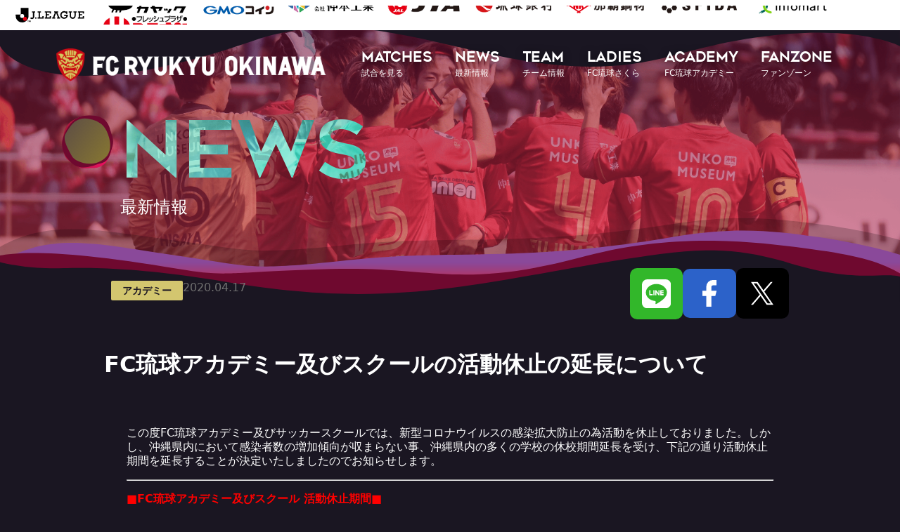

--- FILE ---
content_type: text/html; charset=UTF-8
request_url: https://fcryukyu.com/news/23482/
body_size: 99878
content:
<!DOCTYPE html>
<html>
<head>
<meta charset="utf-8">
<title>FC琉球アカデミー及びスクールの活動休止の延長について  </title>
<meta content="width=device-width, initial-scale=1" name="viewport">
<meta content="Webflow" name="generator">
<!-- <link href="https://fcryukyu.com/wp-content/themes/ryukyu_wp_webflow/common/css/normalize.css" rel="stylesheet" type="text/css"> -->
<!-- <link href="https://fcryukyu.com/wp-content/themes/ryukyu_wp_webflow/common/css/webflow.css" rel="stylesheet" type="text/css"> -->
<!-- <link href="https://fcryukyu.com/wp-content/themes/ryukyu_wp_webflow/common/css/style-custom.css?20240518-2" rel="stylesheet" type="text/css"> -->
<!-- <link href="https://fcryukyu.com/wp-content/themes/ryukyu_wp_webflow/common/css/style-custom2.css?20240518-2" rel="stylesheet" type="text/css"> -->
<link rel="stylesheet" type="text/css" href="//fcryukyu.com/wp-content/cache/wpfc-minified/d6824dvf/44ct5.css" media="all"/>
<!-- [if lt IE 9]><script src="https://cdnjs.cloudflare.com/ajax/libs/html5shiv/3.7.3/html5shiv.min.js" type="text/javascript"></script><![endif] -->
<script type="text/javascript">
! function(o, c) {
var n = c.documentElement,
t = " w-mod-";
n.className += t + "js", ("ontouchstart" in o || o.DocumentTouch && c instanceof DocumentTouch) && (n.className += t + "touch")
}(window, document);
</script>
<link href="https://fcryukyu.com/wp-content/themes/ryukyu_wp_webflow/common/images/favicon.ico?2025" rel="shortcut icon" type="image/x-icon">
<!-- link href="https://fcryukyu.com/wp-content/themes/ryukyu_wp_webflow/common/images/webclip.png" rel="apple-touch-icon" -->
<link rel="stylesheet" href="https://cdn.jsdelivr.net/npm/swiper@8/swiper-bundle.min.css" />
<script src="https://cdn.jsdelivr.net/npm/swiper@8/swiper-bundle.min.js"></script>
<!-- Global site tag (gtag.js) - Google Analytics -->
<script async src="https://www.googletagmanager.com/gtag/js?id=G-ZFHC908WV3"></script>
<script>
window.dataLayer = window.dataLayer || [];
function gtag() {
dataLayer.push(arguments);
}
gtag('js', new Date());
gtag('config', 'G-ZFHC908WV3');
</script>
<!-- End Google Tag Manager -->
<link rel="canonical" href="https://fcryukyu.com/">
<meta name="keywords" content="FC琉球,FC Ryukyu,琉球,Ryukyu,沖縄,サッカー,スクール,イベント">
<meta name="description" content="沖縄のプロサッカーチーム『FC琉球』の公式サイト。県民に愛され、誇りとなれるクラブづくりを目指しています。">
<!--facebook-->
<meta property="og:locale" content="ja_JP">
<meta property="og:type" content="website">
<meta property="og:image" content="https://fcryukyu.com/wp-content/themes/ryukyu_wp_webflow/common/images/noimg.png">
<meta property="og:title" content="FC琉球アカデミー及びスクールの活動休止の延長について">
<meta property="og:description" content="沖縄のプロサッカーチーム『FC琉球』の公式サイト。県民に愛され、誇りとなれるクラブづくりを目指しています。">
<meta property="og:url" content="1">
<meta property="og:site_name" content="FC琉球公式サイト | FC Ryukyu Official Website">
<!--twitter-->
<meta name="twitter:card" content="summary_large_image">
<meta name="twitter:site" content="FC琉球公式サイト | FC Ryukyu Official Website">
<meta name="twitter:image" content="https://fcryukyu.com/wp-content/themes/ryukyu_wp_webflow/common/images/noimg.png">
<meta name="twitter:title" content="FC琉球アカデミー及びスクールの活動休止の延長について">
<meta name="twitter:description" content="沖縄のプロサッカーチーム『FC琉球』の公式サイト。県民に愛され、誇りとなれるクラブづくりを目指しています。">
<link rel="profile" href="https://gmpg.org/xfn/11">
<link rel="shortcut icon" type="img/x-icon" href="https://fcryukyu.com/wp-content/themes/ryukyu_wp_webflow/common/images/favicon.ico">
<style>
.waves {
position: relative;
width: 100%;
height: 15vh;
margin-bottom: -7px;
/*Fix for safari gap*/
min-height: 100px;
max-height: 150px;
}
.parallax>use {
animation: move-forever 25s cubic-bezier(.55, .5, .45, .5) infinite;
}
.parallax>use:nth-child(1) {
animation-delay: -2s;
animation-duration: 7s;
}
.parallax>use:nth-child(2) {
animation-delay: -3s;
animation-duration: 10s;
}
.parallax>use:nth-child(3) {
animation-delay: -4s;
animation-duration: 13s;
}
.parallax>use:nth-child(4) {
animation-delay: -5s;
animation-duration: 20s;
}
@keyframes move-forever {
0% {
transform: translate3d(-90px, 0, 0);
}
100% {
transform: translate3d(85px, 0, 0);
}
}
/*Shrinking for mobile*/
@media (max-width: 768px) {
.waves {
height: 40px;
min-height: 40px;
}
}
</style>
<meta name='robots' content='max-image-preview:large' />
<link rel='dns-prefetch' href='//ajax.googleapis.com' />
<link rel='dns-prefetch' href='//cdn.jsdelivr.net' />
<link rel='dns-prefetch' href='//fonts.googleapis.com' />
<link rel='dns-prefetch' href='//s.w.org' />
<link rel="alternate" type="application/rss+xml" title="FC琉球公式サイト | FC Ryukyu Official Website &raquo; FC琉球アカデミー及びスクールの活動休止の延長について のコメントのフィード" href="https://fcryukyu.com/news/23482/feed/" />
<script type="text/javascript">
window._wpemojiSettings = {"baseUrl":"https:\/\/s.w.org\/images\/core\/emoji\/13.1.0\/72x72\/","ext":".png","svgUrl":"https:\/\/s.w.org\/images\/core\/emoji\/13.1.0\/svg\/","svgExt":".svg","source":{"concatemoji":"https:\/\/fcryukyu.com\/wp-includes\/js\/wp-emoji-release.min.js"}};
!function(e,a,t){var n,r,o,i=a.createElement("canvas"),p=i.getContext&&i.getContext("2d");function s(e,t){var a=String.fromCharCode;p.clearRect(0,0,i.width,i.height),p.fillText(a.apply(this,e),0,0);e=i.toDataURL();return p.clearRect(0,0,i.width,i.height),p.fillText(a.apply(this,t),0,0),e===i.toDataURL()}function c(e){var t=a.createElement("script");t.src=e,t.defer=t.type="text/javascript",a.getElementsByTagName("head")[0].appendChild(t)}for(o=Array("flag","emoji"),t.supports={everything:!0,everythingExceptFlag:!0},r=0;r<o.length;r++)t.supports[o[r]]=function(e){if(!p||!p.fillText)return!1;switch(p.textBaseline="top",p.font="600 32px Arial",e){case"flag":return s([127987,65039,8205,9895,65039],[127987,65039,8203,9895,65039])?!1:!s([55356,56826,55356,56819],[55356,56826,8203,55356,56819])&&!s([55356,57332,56128,56423,56128,56418,56128,56421,56128,56430,56128,56423,56128,56447],[55356,57332,8203,56128,56423,8203,56128,56418,8203,56128,56421,8203,56128,56430,8203,56128,56423,8203,56128,56447]);case"emoji":return!s([10084,65039,8205,55357,56613],[10084,65039,8203,55357,56613])}return!1}(o[r]),t.supports.everything=t.supports.everything&&t.supports[o[r]],"flag"!==o[r]&&(t.supports.everythingExceptFlag=t.supports.everythingExceptFlag&&t.supports[o[r]]);t.supports.everythingExceptFlag=t.supports.everythingExceptFlag&&!t.supports.flag,t.DOMReady=!1,t.readyCallback=function(){t.DOMReady=!0},t.supports.everything||(n=function(){t.readyCallback()},a.addEventListener?(a.addEventListener("DOMContentLoaded",n,!1),e.addEventListener("load",n,!1)):(e.attachEvent("onload",n),a.attachEvent("onreadystatechange",function(){"complete"===a.readyState&&t.readyCallback()})),(n=t.source||{}).concatemoji?c(n.concatemoji):n.wpemoji&&n.twemoji&&(c(n.twemoji),c(n.wpemoji)))}(window,document,window._wpemojiSettings);
</script>
<style type="text/css">
img.wp-smiley,
img.emoji {
display: inline !important;
border: none !important;
box-shadow: none !important;
height: 1em !important;
width: 1em !important;
margin: 0 .07em !important;
vertical-align: -0.1em !important;
background: none !important;
padding: 0 !important;
}
</style>
<!-- <link rel='stylesheet' id='wp-block-library-css'  href='https://fcryukyu.com/wp-includes/css/dist/block-library/style.min.css' type='text/css' media='all' /> -->
<link rel="stylesheet" type="text/css" href="//fcryukyu.com/wp-content/cache/wpfc-minified/esr9agvl/44ct5.css" media="all"/>
<style id='wp-block-library-theme-inline-css' type='text/css'>
#start-resizable-editor-section{display:none}.wp-block-audio figcaption{color:#555;font-size:13px;text-align:center}.is-dark-theme .wp-block-audio figcaption{color:hsla(0,0%,100%,.65)}.wp-block-code{font-family:Menlo,Consolas,monaco,monospace;color:#1e1e1e;padding:.8em 1em;border:1px solid #ddd;border-radius:4px}.wp-block-embed figcaption{color:#555;font-size:13px;text-align:center}.is-dark-theme .wp-block-embed figcaption{color:hsla(0,0%,100%,.65)}.blocks-gallery-caption{color:#555;font-size:13px;text-align:center}.is-dark-theme .blocks-gallery-caption{color:hsla(0,0%,100%,.65)}.wp-block-image figcaption{color:#555;font-size:13px;text-align:center}.is-dark-theme .wp-block-image figcaption{color:hsla(0,0%,100%,.65)}.wp-block-pullquote{border-top:4px solid;border-bottom:4px solid;margin-bottom:1.75em;color:currentColor}.wp-block-pullquote__citation,.wp-block-pullquote cite,.wp-block-pullquote footer{color:currentColor;text-transform:uppercase;font-size:.8125em;font-style:normal}.wp-block-quote{border-left:.25em solid;margin:0 0 1.75em;padding-left:1em}.wp-block-quote cite,.wp-block-quote footer{color:currentColor;font-size:.8125em;position:relative;font-style:normal}.wp-block-quote.has-text-align-right{border-left:none;border-right:.25em solid;padding-left:0;padding-right:1em}.wp-block-quote.has-text-align-center{border:none;padding-left:0}.wp-block-quote.is-large,.wp-block-quote.is-style-large{border:none}.wp-block-search .wp-block-search__label{font-weight:700}.wp-block-group.has-background{padding:1.25em 2.375em;margin-top:0;margin-bottom:0}.wp-block-separator{border:none;border-bottom:2px solid;margin-left:auto;margin-right:auto;opacity:.4}.wp-block-separator:not(.is-style-wide):not(.is-style-dots){width:100px}.wp-block-separator.has-background:not(.is-style-dots){border-bottom:none;height:1px}.wp-block-separator.has-background:not(.is-style-wide):not(.is-style-dots){height:2px}.wp-block-table thead{border-bottom:3px solid}.wp-block-table tfoot{border-top:3px solid}.wp-block-table td,.wp-block-table th{padding:.5em;border:1px solid;word-break:normal}.wp-block-table figcaption{color:#555;font-size:13px;text-align:center}.is-dark-theme .wp-block-table figcaption{color:hsla(0,0%,100%,.65)}.wp-block-video figcaption{color:#555;font-size:13px;text-align:center}.is-dark-theme .wp-block-video figcaption{color:hsla(0,0%,100%,.65)}.wp-block-template-part.has-background{padding:1.25em 2.375em;margin-top:0;margin-bottom:0}#end-resizable-editor-section{display:none}
</style>
<!-- <link rel='stylesheet' id='toc-screen-css'  href='https://fcryukyu.com/wp-content/plugins/table-of-contents-plus/screen.min.css' type='text/css' media='all' /> -->
<link rel="stylesheet" type="text/css" href="//fcryukyu.com/wp-content/cache/wpfc-minified/22ar29bi/44ct5.css" media="all"/>
<link rel='stylesheet' id='Lato-css'  href='https://fonts.googleapis.com/css?family=Lato%3A100%2C300%2C400%2C700%2C900' type='text/css' media='all' />
<link rel='stylesheet' id='Inconsolata-css'  href='https://fonts.googleapis.com/css?family=Inconsolata' type='text/css' media='all' />
<link rel='stylesheet' id='Racing+Sans+One-css'  href='https://fonts.googleapis.com/css?family=Racing+Sans+One' type='text/css' media='all' />
<link rel='stylesheet' id='Josefin+Sans-css'  href='https://fonts.googleapis.com/css?family=Josefin+Sans%3A700%2C600%2C400' type='text/css' media='all' />
<link rel='stylesheet' id='bxslider-css'  href='https://cdn.jsdelivr.net/bxslider/4.2.12/jquery.bxslider.css' type='text/css' media='all' />
<script src='//fcryukyu.com/wp-content/cache/wpfc-minified/d2gexag4/44ct5.js' type="text/javascript"></script>
<!-- <script type='text/javascript' src='https://fcryukyu.com/wp-content/themes/ryukyu_wp_webflow/imagefield.js' id='imagefield-script-js'></script> -->
<script type='text/javascript' src='https://ajax.googleapis.com/ajax/libs/jquery/3.6.0/jquery.min.js' id='jquery-js'></script>
<script src='//fcryukyu.com/wp-content/cache/wpfc-minified/duw15nb4/44ct5.js' type="text/javascript"></script>
<!-- <script type='text/javascript' src='https://fcryukyu.com/wp-content/themes/ryukyu_wp_webflow/common/js/headroom.min.js?date=20250618041805' id='headroom-js'></script> -->
<!-- <script type='text/javascript' src='https://fcryukyu.com/wp-content/themes/ryukyu_wp_webflow/common/js/jquery.easing-1.3.min.js?date=20250618041805' id='easing-js'></script> -->
<!-- <script type='text/javascript' src='https://fcryukyu.com/wp-content/themes/ryukyu_wp_webflow/common/js/script.js?date=20250618041805' id='main-js'></script> -->
<!-- <script type='text/javascript' src='https://fcryukyu.com/wp-content/themes/ryukyu_wp_webflow/common/js/drawr.js?date=20250618041805' id='drawr-js'></script> -->
<!-- <script type='text/javascript' src='https://fcryukyu.com/wp-content/themes/ryukyu_wp_webflow/common/js/main_over.js?date=20250618041805' id='main_over-js'></script> -->
<script type='text/javascript' src='https://ajax.googleapis.com/ajax/libs/jquery/3.1.1/jquery.min.js' id='ajax_juqyer.bxslider-js'></script>
<script type='text/javascript' src='https://cdn.jsdelivr.net/bxslider/4.2.12/jquery.bxslider.min.js' id='cdn_juqyer.bxslider-js'></script>
<link rel="https://api.w.org/" href="https://fcryukyu.com/wp-json/" /><link rel="EditURI" type="application/rsd+xml" title="RSD" href="https://fcryukyu.com/xmlrpc.php?rsd" />
<link rel="wlwmanifest" type="application/wlwmanifest+xml" href="https://fcryukyu.com/wp-includes/wlwmanifest.xml" /> 
<meta name="generator" content="WordPress 5.8.5" />
<link rel="canonical" href="https://fcryukyu.com/news/23482/" />
<link rel='shortlink' href='https://fcryukyu.com/?p=23482' />
<link rel="alternate" type="application/json+oembed" href="https://fcryukyu.com/wp-json/oembed/1.0/embed?url=https%3A%2F%2Ffcryukyu.com%2Fnews%2F23482%2F" />
<link rel="alternate" type="text/xml+oembed" href="https://fcryukyu.com/wp-json/oembed/1.0/embed?url=https%3A%2F%2Ffcryukyu.com%2Fnews%2F23482%2F&#038;format=xml" />
<style type="text/css">div#toc_container {background: #040217;border: 1px solid #040217;}div#toc_container ul li {font-size: 110%;}</style><!-- <link type="text/css" rel="stylesheet" href="https://fcryukyu.com/wp-content/themes/ryukyu_wp_webflow/article.css"> --><!-- <link type="text/css" rel="stylesheet" href="https://fcryukyu.com/wp-content/themes/ryukyu_wp_webflow/style.css"> -->
<link rel="stylesheet" type="text/css" href="//fcryukyu.com/wp-content/cache/wpfc-minified/qxnty8ro/44ct5.css" media="all"/>  <meta name="google-site-verification" content="1RteH9ZN-rBCjroG-MfWKrEJh0LOo-mePc_l6wu0f9g" />
</head>
<body class="body">
<div class="all-wrapper">
<div class="header-section">
<div class="partner-marquee">
<div class="partner-marquee-jleage"><img src="https://fcryukyu.com/wp-content/themes/ryukyu_wp_webflow/common/images/jleague-logo.svg" loading="lazy" alt="" class="marquee-logo-jleague"></div>
<!-- <div class="partner-marquee-all">
<div class="div-block-4"></div>
<div class="div-block-4"></div>
<div class="div-block-4"></div>
<div class="div-block-4"></div>
<div class="div-block-4"></div>
<div class="div-block-4"></div>
<div class="div-block-4"></div>
<div class="div-block-4"></div>
<div class="div-block-4"></div>
<div class="div-block-4"></div>
<div class="div-block-4"></div>
<div class="div-block-4"></div>
<div class="div-block-4"></div>
<div class="div-block-4"></div>
<div class="div-block-4"></div>
<div class="div-block-4"></div>
<div class="div-block-4"></div>
<div class="div-block-4"></div>
<div class="div-block-4"></div>
<div class="div-block-4"></div>
<div class="div-block-4"></div>
<div class="div-block-4"></div>
<div class="div-block-4"></div>
<div class="marquee-horizontal">
<div class="marquee-horizontal-css w-embed">
<style>
.track-horizontal {
position: absolute;
white-space: nowrap;
will-change: transform;
animation: marquee-horizontal 40s linear infinite;
/* manipulate the speed of the marquee by changing "40s" line above*/
}
@keyframes marquee-horizontal {
from { transform: translateX(0); }
to { transform: translateX(-50%); }
}
</style>
</div>
<div class="track-horizontal"><img src="https://fcryukyu.com/wp-content/themes/ryukyu_wp_webflow/common/images/ptn-logo_gmocoin_2_over.png" loading="lazy" height="30" sizes="100vw" srcset="https://fcryukyu.com/wp-content/themes/ryukyu_wp_webflow/common/images/ptn-logo_gmocoin_2_over-p-500.png 500w, https://fcryukyu.com/wp-content/themes/ryukyu_wp_webflow/common/images/ptn-logo_gmocoin_2_over.png 740w" alt=""><img src="https://fcryukyu.com/wp-content/themes/ryukyu_wp_webflow/common/images/ptn-logo_gmocoin_2_over.png" loading="lazy" height="30" sizes="100vw" srcset="https://fcryukyu.com/wp-content/themes/ryukyu_wp_webflow/common/images/ptn-logo_gmocoin_2_over-p-500.png 500w, https://fcryukyu.com/wp-content/themes/ryukyu_wp_webflow/common/images/ptn-logo_gmocoin_2_over.png 740w" alt=""><img src="https://fcryukyu.com/wp-content/themes/ryukyu_wp_webflow/common/images/ptn-logo_gmocoin_2_over.png" loading="lazy" height="30" sizes="100vw" srcset="https://fcryukyu.com/wp-content/themes/ryukyu_wp_webflow/common/images/ptn-logo_gmocoin_2_over-p-500.png 500w, https://fcryukyu.com/wp-content/themes/ryukyu_wp_webflow/common/images/ptn-logo_gmocoin_2_over.png 740w" alt=""><img src="https://fcryukyu.com/wp-content/themes/ryukyu_wp_webflow/common/images/ptn-logo_gmocoin_2_over.png" loading="lazy" height="30" sizes="100vw" srcset="https://fcryukyu.com/wp-content/themes/ryukyu_wp_webflow/common/images/ptn-logo_gmocoin_2_over-p-500.png 500w, https://fcryukyu.com/wp-content/themes/ryukyu_wp_webflow/common/images/ptn-logo_gmocoin_2_over.png 740w" alt=""><img src="https://fcryukyu.com/wp-content/themes/ryukyu_wp_webflow/common/images/ptn-logo_gmocoin_2_over.png" loading="lazy" height="30" sizes="100vw" srcset="https://fcryukyu.com/wp-content/themes/ryukyu_wp_webflow/common/images/ptn-logo_gmocoin_2_over-p-500.png 500w, https://fcryukyu.com/wp-content/themes/ryukyu_wp_webflow/common/images/ptn-logo_gmocoin_2_over.png 740w" alt=""><img src="https://fcryukyu.com/wp-content/themes/ryukyu_wp_webflow/common/images/ptn-logo_gmocoin_2_over.png" loading="lazy" height="30" sizes="100vw" srcset="https://fcryukyu.com/wp-content/themes/ryukyu_wp_webflow/common/images/ptn-logo_gmocoin_2_over-p-500.png 500w, https://fcryukyu.com/wp-content/themes/ryukyu_wp_webflow/common/images/ptn-logo_gmocoin_2_over.png 740w" alt=""><img src="https://fcryukyu.com/wp-content/themes/ryukyu_wp_webflow/common/images/ptn-logo_gmocoin_2_over.png" loading="lazy" height="30" sizes="100vw" srcset="https://fcryukyu.com/wp-content/themes/ryukyu_wp_webflow/common/images/ptn-logo_gmocoin_2_over-p-500.png 500w, https://fcryukyu.com/wp-content/themes/ryukyu_wp_webflow/common/images/ptn-logo_gmocoin_2_over.png 740w" alt=""><img src="https://fcryukyu.com/wp-content/themes/ryukyu_wp_webflow/common/images/ptn-logo_gmocoin_2_over.png" loading="lazy" height="30" sizes="100vw" srcset="https://fcryukyu.com/wp-content/themes/ryukyu_wp_webflow/common/images/ptn-logo_gmocoin_2_over-p-500.png 500w, https://fcryukyu.com/wp-content/themes/ryukyu_wp_webflow/common/images/ptn-logo_gmocoin_2_over.png 740w" alt=""><img src="https://fcryukyu.com/wp-content/themes/ryukyu_wp_webflow/common/images/ptn-logo_gmocoin_2_over.png" loading="lazy" height="30" sizes="100vw" srcset="https://fcryukyu.com/wp-content/themes/ryukyu_wp_webflow/common/images/ptn-logo_gmocoin_2_over-p-500.png 500w, https://fcryukyu.com/wp-content/themes/ryukyu_wp_webflow/common/images/ptn-logo_gmocoin_2_over.png 740w" alt=""><img src="https://fcryukyu.com/wp-content/themes/ryukyu_wp_webflow/common/images/ptn-logo_gmocoin_2_over.png" loading="lazy" height="30" sizes="100vw" srcset="https://fcryukyu.com/wp-content/themes/ryukyu_wp_webflow/common/images/ptn-logo_gmocoin_2_over-p-500.png 500w, https://fcryukyu.com/wp-content/themes/ryukyu_wp_webflow/common/images/ptn-logo_gmocoin_2_over.png 740w" alt=""><img src="https://fcryukyu.com/wp-content/themes/ryukyu_wp_webflow/common/images/ptn-logo_gmocoin_2_over.png" loading="lazy" height="30" sizes="100vw" srcset="https://fcryukyu.com/wp-content/themes/ryukyu_wp_webflow/common/images/ptn-logo_gmocoin_2_over-p-500.png 500w, https://fcryukyu.com/wp-content/themes/ryukyu_wp_webflow/common/images/ptn-logo_gmocoin_2_over.png 740w" alt=""><img src="https://fcryukyu.com/wp-content/themes/ryukyu_wp_webflow/common/images/ptn-logo_gmocoin_2_over.png" loading="lazy" height="30" sizes="100vw" srcset="https://fcryukyu.com/wp-content/themes/ryukyu_wp_webflow/common/images/ptn-logo_gmocoin_2_over-p-500.png 500w, https://fcryukyu.com/wp-content/themes/ryukyu_wp_webflow/common/images/ptn-logo_gmocoin_2_over.png 740w" alt=""><img src="https://fcryukyu.com/wp-content/themes/ryukyu_wp_webflow/common/images/ptn-logo_gmocoin_2_over.png" loading="lazy" height="30" sizes="100vw" srcset="https://fcryukyu.com/wp-content/themes/ryukyu_wp_webflow/common/images/ptn-logo_gmocoin_2_over-p-500.png 500w, https://fcryukyu.com/wp-content/themes/ryukyu_wp_webflow/common/images/ptn-logo_gmocoin_2_over.png 740w" alt=""><img src="https://fcryukyu.com/wp-content/themes/ryukyu_wp_webflow/common/images/ptn-logo_gmocoin_2_over.png" loading="lazy" height="30" sizes="100vw" srcset="https://fcryukyu.com/wp-content/themes/ryukyu_wp_webflow/common/images/ptn-logo_gmocoin_2_over-p-500.png 500w, https://fcryukyu.com/wp-content/themes/ryukyu_wp_webflow/common/images/ptn-logo_gmocoin_2_over.png 740w" alt=""><img src="https://fcryukyu.com/wp-content/themes/ryukyu_wp_webflow/common/images/ptn-logo_gmocoin_2_over.png" loading="lazy" height="30" sizes="100vw" srcset="https://fcryukyu.com/wp-content/themes/ryukyu_wp_webflow/common/images/ptn-logo_gmocoin_2_over-p-500.png 500w, https://fcryukyu.com/wp-content/themes/ryukyu_wp_webflow/common/images/ptn-logo_gmocoin_2_over.png 740w" alt=""><img src="https://fcryukyu.com/wp-content/themes/ryukyu_wp_webflow/common/images/ptn-logo_gmocoin_2_over.png" loading="lazy" height="30" sizes="100vw" srcset="https://fcryukyu.com/wp-content/themes/ryukyu_wp_webflow/common/images/ptn-logo_gmocoin_2_over-p-500.png 500w, https://fcryukyu.com/wp-content/themes/ryukyu_wp_webflow/common/images/ptn-logo_gmocoin_2_over.png 740w" alt=""><img src="https://fcryukyu.com/wp-content/themes/ryukyu_wp_webflow/common/images/ptn-logo_gmocoin_2_over.png" loading="lazy" height="30" sizes="100vw" srcset="https://fcryukyu.com/wp-content/themes/ryukyu_wp_webflow/common/images/ptn-logo_gmocoin_2_over-p-500.png 500w, https://fcryukyu.com/wp-content/themes/ryukyu_wp_webflow/common/images/ptn-logo_gmocoin_2_over.png 740w" alt=""><img src="https://fcryukyu.com/wp-content/themes/ryukyu_wp_webflow/common/images/ptn-logo_gmocoin_2_over.png" loading="lazy" height="30" sizes="100vw" srcset="https://fcryukyu.com/wp-content/themes/ryukyu_wp_webflow/common/images/ptn-logo_gmocoin_2_over-p-500.png 500w, https://fcryukyu.com/wp-content/themes/ryukyu_wp_webflow/common/images/ptn-logo_gmocoin_2_over.png 740w" alt=""><img src="https://fcryukyu.com/wp-content/themes/ryukyu_wp_webflow/common/images/ptn-logo_gmocoin_2_over.png" loading="lazy" height="30" sizes="100vw" srcset="https://fcryukyu.com/wp-content/themes/ryukyu_wp_webflow/common/images/ptn-logo_gmocoin_2_over-p-500.png 500w, https://fcryukyu.com/wp-content/themes/ryukyu_wp_webflow/common/images/ptn-logo_gmocoin_2_over.png 740w" alt=""><img src="https://fcryukyu.com/wp-content/themes/ryukyu_wp_webflow/common/images/ptn-logo_gmocoin_2_over.png" loading="lazy" height="30" sizes="100vw" srcset="https://fcryukyu.com/wp-content/themes/ryukyu_wp_webflow/common/images/ptn-logo_gmocoin_2_over-p-500.png 500w, https://fcryukyu.com/wp-content/themes/ryukyu_wp_webflow/common/images/ptn-logo_gmocoin_2_over.png 740w" alt=""><img src="https://fcryukyu.com/wp-content/themes/ryukyu_wp_webflow/common/images/ptn-logo_gmocoin_2_over.png" loading="lazy" height="30" sizes="100vw" srcset="https://fcryukyu.com/wp-content/themes/ryukyu_wp_webflow/common/images/ptn-logo_gmocoin_2_over-p-500.png 500w, https://fcryukyu.com/wp-content/themes/ryukyu_wp_webflow/common/images/ptn-logo_gmocoin_2_over.png 740w" alt=""><img src="https://fcryukyu.com/wp-content/themes/ryukyu_wp_webflow/common/images/ptn-logo_gmocoin_2_over.png" loading="lazy" height="30" sizes="100vw" srcset="https://fcryukyu.com/wp-content/themes/ryukyu_wp_webflow/common/images/ptn-logo_gmocoin_2_over-p-500.png 500w, https://fcryukyu.com/wp-content/themes/ryukyu_wp_webflow/common/images/ptn-logo_gmocoin_2_over.png 740w" alt=""><img src="https://fcryukyu.com/wp-content/themes/ryukyu_wp_webflow/common/images/ptn-logo_gmocoin_2_over.png" loading="lazy" height="30" sizes="100vw" srcset="https://fcryukyu.com/wp-content/themes/ryukyu_wp_webflow/common/images/ptn-logo_gmocoin_2_over-p-500.png 500w, https://fcryukyu.com/wp-content/themes/ryukyu_wp_webflow/common/images/ptn-logo_gmocoin_2_over.png 740w" alt=""><img src="https://fcryukyu.com/wp-content/themes/ryukyu_wp_webflow/common/images/ptn-logo_gmocoin_2_over.png" loading="lazy" height="30" sizes="100vw" srcset="https://fcryukyu.com/wp-content/themes/ryukyu_wp_webflow/common/images/ptn-logo_gmocoin_2_over-p-500.png 500w, https://fcryukyu.com/wp-content/themes/ryukyu_wp_webflow/common/images/ptn-logo_gmocoin_2_over.png 740w" alt=""><img src="https://fcryukyu.com/wp-content/themes/ryukyu_wp_webflow/common/images/ptn-logo_gmocoin_2_over.png" loading="lazy" height="30" sizes="100vw" srcset="https://fcryukyu.com/wp-content/themes/ryukyu_wp_webflow/common/images/ptn-logo_gmocoin_2_over-p-500.png 500w, https://fcryukyu.com/wp-content/themes/ryukyu_wp_webflow/common/images/ptn-logo_gmocoin_2_over.png 740w" alt=""></div>
</div>
</div> -->
<div class="marquee-horizontal">
<div class="marquee-horizontal-css w-embed">
<style>
@media screen and (max-width: 991px) {
.track-horizontal {
position: absolute;
white-space: nowrap;
will-change: transform;
animation: marquee-horizontal 40s linear infinite;
}
.track-horizontal {
animation: marquee-horizontal 10s linear infinite;
}
}
@keyframes marquee-horizontal {
from {
transform: translateX(0);
}
to {
transform: translateX(-160%);
}
}
</style>
</div>
<div class="track-horizontal">
<a href="/partner/">
<img loading="lazy" height="30" sizes="100vw" src="https://fcryukyu.com/wp-content/themes/ryukyu_wp_webflow/common/images/partner_bn/bn_kayac.jpg" alt="面白法人カヤック">
<img loading="lazy" height="30" sizes="100vw" src="https://fcryukyu.com/wp-content/themes/ryukyu_wp_webflow/common/images/partner_bn/bn_gmocoin_2_over.webp" alt="GMOコイン">
<img loading="lazy" height="30" sizes="100vw" src="https://fcryukyu.com/wp-content/themes/ryukyu_wp_webflow/common/images/partner_bn/bn_nakamoto.jpg?2024" alt="株式会社仲本工業">
<img loading="lazy" height="30" sizes="100vw" src="https://fcryukyu.com/wp-content/themes/ryukyu_wp_webflow/common/images/partner_bn/bn_jta_over.webp" alt="日本トランスオーシャン航空">
<img loading="lazy" height="30" sizes="100vw" src="https://fcryukyu.com/wp-content/themes/ryukyu_wp_webflow/common/images/partner_bn/bn_ryugin_over.webp" alt="琉球銀行">
<img loading="lazy" height="30" sizes="100vw" src="https://fcryukyu.com/wp-content/themes/ryukyu_wp_webflow/common/images/partner_bn/bn_nahakozai_short_over.webp" alt="那覇鋼材株式会社">
<img loading="lazy" height="30" sizes="100vw" src="https://fcryukyu.com/wp-content/themes/ryukyu_wp_webflow/common/images/partner_bn/bn_sfida.jpg?20240110" alt="sfida">
<img loading="lazy" height="30" sizes="100vw" src="https://fcryukyu.com/wp-content/themes/ryukyu_wp_webflow/common/images/partner_bn/bn_infomart.png" alt="インフォマート株式会社">
<img loading="lazy" height="30" sizes="100vw" src="https://fcryukyu.com/wp-content/themes/ryukyu_wp_webflow/common/images/partner_bn/bn_union.png" alt="株式会社野嵩商会">
</a>
</div>
</div>
</div>
<div class="gnav-section max-wide">
<div class="gnav-inner">
<a href="/" class="w--current"><img src="https://fcryukyu.com/wp-content/themes/ryukyu_wp_webflow/common/images/fcr-logo.png?2025" loading="lazy" alt="" class="logo-image"></a>
</div>
<div class="gnav-inner gnav">
<div data-w-id="474daa87-8e4b-8b4e-6a33-12b70d4fbe20" data-animation="default" data-collapse="medium" data-duration="400" data-easing="ease" data-easing2="ease" role="banner" class="uui-navbar08_component w-nav">
<div class="uui-navbar08_container">
<nav role="navigation" class="uui-navbar08_menu w-nav-menu">
<div class="uui-navbar08_menu-left">
<div data-hover="true" data-delay="300" data-w-id="eea27350-e9ad-3751-0cdd-22fe09bcb09c" class="uui-navbar08_menu-dropdown w-dropdown">
<div class="uui-navbar08_dropdown-toggle w-dropdown-toggle">
<div class="gnav-text-1">MATCHES</div>
<div class="nav-text-2">試合を見る</div>
</div>
<nav class="uui-navbar08_dropdown-list nav-dropmenu w-dropdown-list">
<div class="uui-footer06_link-list nav-drop-row">
<div>
<a href="/match_schedule/" class="uui-footer06_link w-inline-block">
<div class="footer-heading footer-heading-sub">試合日程・結果</div>
</a>
<a href="/homegame/" class="uui-footer06_link w-inline-block">
<div class="footer-heading footer-heading-sub">ホームゲーム情報</div>
</a>
<a href="/match_result/" class="uui-footer06_link w-inline-block">
<div class="footer-heading footer-heading-sub">最新試合結果</div>
</a>
<a href="/ranking/" class="uui-footer06_link w-inline-block">
<div class="footer-heading footer-heading-sub">順位表</div>
</a>
<a href="/beginnersguide/" class="uui-footer06_link w-inline-block">
<div class="footer-heading footer-heading-sub">はじめての観戦ガイド</div>
</a>
<a href="https://fcryukyu.com/wp-content/uploads/2025/12/Web_beginnerGuide_en%E4%BD%8E.pdf" target="_blank" class="uui-footer06_link w-inline-block">
<div class="footer-heading footer-heading-sub">English Guide</div>
</a>
</div>
<div>
<a href="/ticket/" class="link-block w-inline-block">
<div class="footer-heading footer-heading-sub">Ticket Top</div>
</a>
<a href="https://www.jleague-ticket.jp/club/fr/" class="uui-footer06_link w-inline-block">
<div class="footer-link-list">チケット購入</div>
</a>
<a href="/manners/" class="uui-footer06_link w-inline-block">
<div class="footer-link-list">観戦ルール&amp;マナー</div>
</a>
<a href="/ticket_buy/" class="uui-footer06_link w-inline-block">
<div class="footer-link-list">購入ガイド</div>
</a>
<a href="/seasonpass/" class="uui-footer06_link w-inline-block">
<div class="footer-link-list">シーズンパス</div>
</a>
<a href="/yumepass/" class="uui-footer06_link w-inline-block">
<div class="footer-link-list">無料パス（キッズフリーパス）</div>
</a>
</div>
<div>
<a href="/access/" class="link-block w-inline-block">
<div class="footer-heading footer-heading-sub">スタジアム</div>
</a>
<a href="/access/" class="uui-footer06_link w-inline-block">
<div class="footer-link-list">アクセス</div>
</a>
<a href="https://www.akippa.com/fcryukyu/" class="uui-footer06_link w-inline-block">
<div class="footer-link-list">Akippa</div>
</a>
</div>
</div>
</nav>
</div>
<div data-hover="true" data-delay="300" data-w-id="eea27350-e9ad-3751-0cdd-22fe09bcb0a2" class="uui-navbar08_menu-dropdown w-dropdown">
<div class="uui-navbar08_dropdown-toggle w-dropdown-toggle">
<div class="gnav-text-1">NEWS</div>
<div class="nav-text-2">最新情報</div>
</div>
<nav class="uui-navbar08_dropdown-list nav-dropmenu w-dropdown-list">
<div class="uui-footer06_link-list">
<a href="/news/" class="link-block w-inline-block">
<div class="footer-heading footer-heading-sub">ニュース一覧</div>
</a>
<a href="/news/" class="uui-footer06_link w-inline-block">
<div class="footer-link-list">全て</div>
</a>
<a href="/news/category/topteam/" class="uui-footer06_link w-inline-block">
<div class="footer-link-list">トップチーム</div>
</a>
<a href="/news/category/club/" class="uui-footer06_link w-inline-block">
<div class="footer-link-list">クラブ</div>
</a>
<a href="/news/category/homegame/" class="uui-footer06_link w-inline-block">
<div class="footer-link-list">チケット・ホームゲーム</div>
</a>
<a href="/news/category/goods/" class="uui-footer06_link w-inline-block">
<div class="footer-link-list">グッズ</div>
</a>
<a href="/news/category/event/" class="uui-footer06_link w-inline-block">
<div class="footer-link-list">イベント</div>
</a>
<a href="/news/category/partner/" class="uui-footer06_link w-inline-block">
<div class="footer-link-list">パートナー</div>
</a>
<a href="/news/category/media/" class="uui-footer06_link w-inline-block">
<div class="footer-link-list">メディア</div>
</a>
<a href="/news/category/academy/" class="uui-footer06_link w-inline-block">
<div class="footer-link-list">アカデミー</div>
</a>
<a href="/news/category/women/" class="uui-footer06_link w-inline-block">
<div class="footer-link-list">女子チーム</div>
</a>
<a href="/news/category/jinbe-nho/" class="uui-footer06_link w-inline-block">
<div class="footer-link-list">ジンベーニョ</div>
</a>
<a href="/news/category/coin/" class="uui-footer06_link w-inline-block">
<div class="footer-link-list">FCRコイン</div>
</a>
<a href="/news/category/hometown/" class="uui-footer06_link w-inline-block">
<div class="footer-link-list">ホームタウン</div>
</a>
<a href="/news/category/other/" class="uui-footer06_link w-inline-block">
<div class="footer-link-list">その他</div>
</a>
</div>
</nav>
</div>
<div data-hover="true" data-delay="300" data-w-id="eea27350-e9ad-3751-0cdd-22fe09bcb0f3" class="uui-navbar08_menu-dropdown w-dropdown">
<div class="uui-navbar08_dropdown-toggle w-dropdown-toggle">
<div class="gnav-text-1">TEAM</div>
<div class="nav-text-2">チーム情報</div>
</div>
<nav class="uui-navbar08_dropdown-list nav-dropmenu w-dropdown-list">
<div class="uui-footer06_link-list nav-drop-row">
<div>
<a href="/profile/" class="uui-footer06_link w-inline-block">
<div class="footer-link-list">選手スタッフ</div>
</a>
<a href="/schedule/date/2025/12/" class="uui-footer06_link w-inline-block">
<div class="footer-link-list">チームスケジュール</div>
</a>
<a href="/training_field" class="uui-footer06_link w-inline-block">
<div class="footer-link-list">練習場</div>
</a>
</div>
<div>
<a href="/club-information" class="uui-footer06_link w-inline-block">
<div class="footer-link-list">クラブ概要</div>
</a>
<a href="/shinka/" class="uui-footer06_link w-inline-block" target="_blank" rel="noopener noreferrer">
<div class="footer-link-list">SHINKAスタッフ</div>
</a>
<a href="https://jinbe-nho.okinawa/" class="uui-footer06_link w-inline-block" target="_blank">
<div class="footer-link-list">公式マスコット</div>
</a>
</div>
<div>
<a href="/partner/" class="uui-footer06_link w-inline-block">
<div class="footer-link-list">オフィシャルパートナー</div>
</a>
<a href="/partner/yuimarupartner/" class="uui-footer06_link w-inline-block">
<div class="footer-link-list">ゆいまーるパートナー</div>
</a>
</div>
</div>
</nav>
</div>
<div data-hover="true" data-delay="300" data-w-id="eea27350-e9ad-3751-0cdd-22fe09bcb144" class="uui-navbar08_menu-dropdown w-dropdown">
<div class="uui-navbar08_dropdown-toggle w-dropdown-toggle">
<div class="gnav-text-1">LADIES</div>
<div class="nav-text-2">FC琉球さくら</div>
</div>
<nav class="uui-navbar08_dropdown-list nav-dropmenu w-dropdown-list">
<div class="uui-footer06_link-list nav-drop-row">
<div>
<a href="http://sakura.fcryukyu.com/" class="link-block w-inline-block" target="_blank">
<div class="footer-heading footer-heading-sub">FC琉球さくらTOP</div>
</a>
<a href="https://fcryukyu.com/news/category/women/" class="uui-footer06_link w-inline-block" target="_blank">
<div class="footer-link-list">FC琉球さくらニュース</div>
</a>
</div>
</div>
</nav>
</div>
<div data-hover="true" data-delay="300" data-w-id="eea27350-e9ad-3751-0cdd-22fe09bcb144" class="uui-navbar08_menu-dropdown w-dropdown">
<div class="uui-navbar08_dropdown-toggle w-dropdown-toggle">
<div class="gnav-text-1">ACADEMY</div>
<div class="nav-text-2">FC琉球アカデミー</div>
</div>
<nav class="uui-navbar08_dropdown-list nav-dropmenu w-dropdown-list">
<div class="uui-footer06_link-list nav-drop-row">
<div>
<a href="/academy/" class="link-block w-inline-block">
<div class="footer-heading footer-heading-sub">Academy Top</div>
</a>
<a href="/news/category/academy/" class="uui-footer06_link w-inline-block">
<div class="footer-link-list">アカデミーニュース</div>
</a>
</div>
<a href="https://school.fcryukyu.com/" class="link-block w-inline-block" target="_blank" rel="noopener noreferrer">
<div class="footer-heading footer-heading-sub">FC琉球サッカースクール</div>
</a>
<a href="http://fcryukyu-gakuin.jp/" class="link-block w-inline-block" target="_blank" rel="noopener noreferrer">
<div class="footer-heading footer-heading-sub">FC琉球高等学院</div>
</a>
</div>
</nav>
</div>
<div data-hover="true" data-delay="300" data-w-id="eea27350-e9ad-3751-0cdd-22fe09bcb195" class="uui-navbar08_menu-dropdown w-dropdown">
<div class="uui-navbar08_dropdown-toggle w-dropdown-toggle">
<div class="gnav-text-1">FANZONE</div>
<div class="nav-text-2">ファンゾーン</div>
</div>
<nav class="uui-navbar08_dropdown-list nav-dropmenu w-dropdown-list">
<div class="uui-footer06_link-list nav-drop-row">
<div>
<a href="/fanzone/" class="link-block w-inline-block">
<div class="footer-heading footer-heading-sub">Fanzone Top</div>
</a>
<a href="/fanclub" class="uui-footer06_link w-inline-block" rel="noopener noreferrer">
<div class="footer-link-list">FC琉球ファンクラブ</div>
</a>
<a href="https://fcr-socio.com/" class="uui-footer06_link w-inline-block" target="_blank" rel="noopener noreferrer">
<div class="footer-link-list">FCR SOCIO</div>
</a>
<a href="https://fcr-coin.com/" class="uui-footer06_link w-inline-block" target="_blank" rel="noopener noreferrer">
<div class="footer-link-list">FCR COIN</div>
</a>
</div>
<div>
<a href="https://fcryukyu.shop/" class="link-block w-inline-block" target="_blank">
<div class="footer-heading footer-heading-sub">Goods</div>
</a>
<a href="https://fcryukyu.shop/" class="uui-footer06_link w-inline-block" target="_blank" rel="noopener noreferrer">
<div class="footer-link-list">オンラインショッピング</div>
</a>
<a href="https://store.jleague.jp/club/ryukyu/" class="uui-footer06_link w-inline-block" target="_blank" rel="noopener noreferrer">
<div class="footer-link-list">Jリーグオンラインショッピング</div>
</a>
<a href="https://fcryukyu.com/news/49280/" class="uui-footer06_link w-inline-block" rel="noopener noreferrer">
<div class="footer-link-list">取扱店舗</div>
</a>
</div>
<div></div>
</div>
</nav>
</div>
</div>
</nav>
</div>
</div>
</div>
</div>
<div class="men mobile wf-section">
<a href="#" class="menu w-inline-block">
<div id="menu" buttom="buttom" data-w-id="88005701-33a9-65cc-7b14-60594a037259" class="hamburger">
<div data-w-id="88005701-33a9-65cc-7b14-60594a03725a" class="div-block-35"></div>
<div data-w-id="88005701-33a9-65cc-7b14-60594a03725b" class="div-block-35"></div>
<div data-w-id="88005701-33a9-65cc-7b14-60594a03725c" class="div-block-35"></div>
</div>
<div data-w-id="88005701-33a9-65cc-7b14-60594a03725d" class="circle menu-div"></div>
</a>
</div>
<div class="section-21 sp-menu wf-section">
<div class="div-block-30">
<div class="sp-menu-innder">
<div class="sp-menu-mainbtn">
<a href="/news/" class="sp-menu-mainbtn-item w-inline-block"><img src="https://fcryukyu.com/wp-content/themes/ryukyu_wp_webflow/common/images/spmenu-icon-news.svg" loading="lazy" alt="" class="sp-menu-mainbtn-item-icon">
<div class="sp-menu-mainbtn-item-text">ニュース</div>
</a>
<a href="/match_schedule/" class="sp-menu-mainbtn-item w-inline-block"><img src="https://fcryukyu.com/wp-content/themes/ryukyu_wp_webflow/common/images/spmenu-icon-match.svg" loading="lazy" alt="" class="sp-menu-mainbtn-item-icon">
<div class="sp-menu-mainbtn-item-text">試合をみる</div>
</a>
<a href="/ticket/" class="sp-menu-mainbtn-item w-inline-block"><img src="https://fcryukyu.com/wp-content/themes/ryukyu_wp_webflow/common/images/spmenu-icon-ticket.svg" loading="lazy" alt="" class="sp-menu-mainbtn-item-icon">
<div class="sp-menu-mainbtn-item-text">チケット</div>
</a>
<a href="/profile/" class="sp-menu-mainbtn-item w-inline-block"><img src="https://fcryukyu.com/wp-content/themes/ryukyu_wp_webflow/common/images/spmenu-icon-team.svg" loading="lazy" alt="" class="sp-menu-mainbtn-item-icon">
<div class="sp-menu-mainbtn-item-text">チーム</div>
</a>
<a href="/club-information/" class="sp-menu-mainbtn-item w-inline-block"><img src="https://fcryukyu.com/wp-content/themes/ryukyu_wp_webflow/common/images/spmenu-icon-club.svg" loading="lazy" alt="" class="sp-menu-mainbtn-item-icon">
<div class="sp-menu-mainbtn-item-text">クラブ</div>
</a>
<a href="/access/" class="sp-menu-mainbtn-item w-inline-block"><img src="https://fcryukyu.com/wp-content/themes/ryukyu_wp_webflow/common/images/spmenu-icon-stadium.svg" loading="lazy" alt="" class="sp-menu-mainbtn-item-icon">
<div class="sp-menu-mainbtn-item-text">スタジアム</div>
</a>
<a href="/fanzone/" class="sp-menu-mainbtn-item w-inline-block"><img src="https://fcryukyu.com/wp-content/themes/ryukyu_wp_webflow/common/images/spmenu-icon-fanzone.svg" loading="lazy" alt="" class="sp-menu-mainbtn-item-icon">
<div class="sp-menu-mainbtn-item-text">ファンゾーン</div>
</a>
<a href="/academy/" class="sp-menu-mainbtn-item w-inline-block"><img src="https://fcryukyu.com/wp-content/themes/ryukyu_wp_webflow/common/images/spmenu-icon-academy.svg" loading="lazy" alt="" class="sp-menu-mainbtn-item-icon">
<div class="sp-menu-mainbtn-item-text">アカデミー</div>
</a>
<a href="/partner/" class="sp-menu-mainbtn-item w-inline-block"><img src="https://fcryukyu.com/wp-content/themes/ryukyu_wp_webflow/common/images/spmenu-icon-partner.svg" loading="lazy" alt="" class="sp-menu-mainbtn-item-icon">
<div class="sp-menu-mainbtn-item-text">パートナー</div>
</a>
<a href="/manners/" class="sp-menu-mainbtn-item w-inline-block"><img src="https://fcryukyu.com/wp-content/themes/ryukyu_wp_webflow/common/images/spmenu-icon-rule.svg" loading="lazy" alt="" class="sp-menu-mainbtn-item-icon">
<div class="sp-menu-mainbtn-item-text">観戦ルール</div>
</a>
<a href="https://fcryukyu.shop/" target="_blank" class="sp-menu-mainbtn-item w-inline-block"><img src="https://fcryukyu.com/wp-content/themes/ryukyu_wp_webflow/common/images/spmenu-icon-goods.svg" loading="lazy" alt="" class="sp-menu-mainbtn-item-icon">
<div class="sp-menu-mainbtn-item-text">グッズ</div>
</a>
<a href="https://sakura.fcryukyu.com/" target="_blank" class="sp-menu-mainbtn-item w-inline-block"><img src="https://fcryukyu.com/wp-content/themes/ryukyu_wp_webflow/common/images/spmenu-icon-ladies.svg" loading="lazy" alt="" class="sp-menu-mainbtn-item-icon">
<div class="sp-menu-mainbtn-item-text">FC琉球さくら</div>
</a>
</div>
<!-- <a href="#" class="sp-menu-banner01 w-inline-block"><img src="https://fcryukyu.com/wp-content/themes/ryukyu_wp_webflow/common/images/sp-menu-banner-yuimaru.png" loading="lazy" alt=""></a> -->
<div class="columns-10 margin-b-md w-row">
<div class="column-12 w-col w-col-6 w-col-tiny-6">
<a href="https://school.fcryukyu.com/" class="sp-menu-banner-row w-inline-block" target="_blank"><img src="https://fcryukyu.com/wp-content/themes/ryukyu_wp_webflow/common/images/sp-menu-banner-01.png" loading="lazy" alt=""></a>
</div>
<div class="column-13 w-col w-col-6 w-col-tiny-6">
<a href="http://fcryukyu-gakuin.jp/" class="sp-menu-banner-row w-inline-block" target="_blank"><img src="https://fcryukyu.com/wp-content/themes/ryukyu_wp_webflow/common/images/sp-menu-banner-02.png" loading="lazy" alt=""></a>
</div>
</div>
<div class="columns-10 margin-b-lg w-row">
<a href="https://www.dazn.com/ja-JP/competitor/Competitor:7zrnrs7x43ipdkr1f86pxikoc" class="sp-menu-banner-row w-inline-block" target="_blank"><img src="https://fcryukyu.com/wp-content/themes/ryukyu_wp_webflow/common/images/sp-menu-banner-03.png" loading="lazy" alt=""></a>
</div>
<div class="sns-btn-items">
<div class="sns-button-item">
<a href="https://page.line.me/517lgjpz?openQrModal=true" class="btn-line btn-round w-inline-block"><img src="https://fcryukyu.com/wp-content/themes/ryukyu_wp_webflow/common/images/sns-icno-line.svg" loading="lazy" alt=""></a>
</div>
<div class="sns-button-item">
<a href="https://www.instagram.com/fcryukyu/" class="btn-instagram btn-round w-inline-block"><img src="https://fcryukyu.com/wp-content/themes/ryukyu_wp_webflow/common/images/sns-icno-instagram.svg" loading="lazy" alt=""></a>
</div>
<div class="sns-button-item">
<a href="https://www.facebook.com/FCRyukyu" class="btn-facebook btn-round w-inline-block"><img src="https://fcryukyu.com/wp-content/themes/ryukyu_wp_webflow/common/images/sns-icno-facebook.svg" loading="lazy" alt="" class="image-36"></a>
</div>
<div class="sns-button-item">
<a href="https://twitter.com/fcr_info" class="btn-twiter btn-round w-inline-block"><img src="https://fcryukyu.com/wp-content/themes/ryukyu_wp_webflow/common/images/sns-icno-twitter.svg" loading="lazy" alt=""></a>
</div>
<div class="sns-button-item">
<a href="https://www.youtube.com/channel/UC2RWP331O18b80nU8vx1IzA" class="btn-youtube btn-round w-inline-block"><img src="https://fcryukyu.com/wp-content/themes/ryukyu_wp_webflow/common/images/sns-icno-youtbe.svg" loading="lazy" height="30" alt="" class="image-37"></a>
</div>
</div>
<div class="padding-side-lg">          <div class="uui-page-padding">
<div class="uui-container-large">
<div class="uui-padding-vertical-xlarge">
<div class="w-layout-grid uui-footer06_top-wrapper">
<div class="uui-footer06_link-list">
<div data-w-id="9cc18981-253f-b8f4-eb7c-0aeaa5a04606" class="footer-heading">試合を見る</div>
<div class="footer-menu-items-wrap-2">
<a href="/match_schedule/" class="link-block">
<div class="footer-heading footer-heading-sub">試合日程・結果</div>
</a>
<a href="/homegame/" class="link-block">
<div class="footer-heading footer-heading-sub">ホームゲーム情報</div>
</a>
<a href="/match_result/" class="link-block">
<div class="footer-heading footer-heading-sub">最新試合結果</div>
</a>
<a href="/ranking/" class="link-block">
<div class="footer-heading footer-heading-sub">順位表</div>
</a>
<a href="/beginnersguide/" class="link-block">
<div class="footer-heading footer-heading-sub">はじめての観戦ガイド</div>
</a>
<a href="/ticket/" class="link-block">
<div class="footer-heading footer-heading-sub">Ticket Top</div>
</a>
<a href="https://www.jleague-ticket.jp/club/fr/" class="uui-footer06_link w-inline-block" target="_blank" rel="noopener noreferrer">
<div class="footer-link-list">チケット購入</div>
</a>
<a href="/ticket_buy/" class="uui-footer06_link w-inline-block">
<div class="footer-link-list">購入ガイド</div>
</a>
<a href="/seasonpass/" class="uui-footer06_link w-inline-block">
<div class="footer-link-list">シーズンパス</div>
</a>
<a href="/yumepass/" class="uui-footer06_link w-inline-block">
<div class="footer-link-list">無料パス（キッズフリーパス）</div>
</a>
<a href="#" class="link-block w-inline-block">
<div class="footer-heading footer-heading-sub">スタジアム</div>
</a>
<a href="/access/" class="uui-footer06_link w-inline-block">
<div class="footer-link-list">アクセス</div>
</a>
<a href="https://www.akippa.com/fcryukyu/" class="uui-footer06_link w-inline-block" target="_blank" rel="noopener noreferrer">
<div class="footer-link-list">Akippa</div>
</a>
</div>
</div>
<div class="uui-footer06_link-list">
<div data-w-id="9cc18981-253f-b8f4-eb7c-0aeaa5a045e4" class="footer-heading">ニュース</div>
<div class="footer-menu-items-wrap">
<a href="/news/" class="link-block w-inline-block">
<div class="footer-heading footer-heading-sub">ニュース一覧</div>
</a>
<a href="/news/" class="uui-footer06_link w-inline-block">
<div class="footer-link-list">全て</div>
</a>
<a href="/news/category/topteam/" class="uui-footer06_link w-inline-block">
<div class="footer-link-list">トップチーム</div>
</a>
<a href="/news/category/club/" class="uui-footer06_link w-inline-block">
<div class="footer-link-list">クラブ</div>
</a>
<a href="/news/category/homegame/" class="uui-footer06_link w-inline-block">
<div class="footer-link-list">チケット・ホームゲーム</div>
</a>
<a href="/news/category/goods/" class="uui-footer06_link w-inline-block">
<div class="footer-link-list">グッズ</div>
</a>
<a href="/news/category/event/" class="uui-footer06_link w-inline-block">
<div class="footer-link-list">イベント</div>
</a>
<a href="/news/category/partner/" class="uui-footer06_link w-inline-block">
<div class="footer-link-list">パートナー</div>
</a>
<a href="/news/category/media/" class="uui-footer06_link w-inline-block">
<div class="footer-link-list">メディア</div>
</a>
<a href="/news/category/academy/" class="uui-footer06_link w-inline-block">
<div class="footer-link-list">アカデミー</div>
</a>
<a href="/news/category/women/" class="uui-footer06_link w-inline-block">
<div class="footer-link-list">女子チーム</div>
</a>
<a href="/news/category/jinbe-nho/" class="uui-footer06_link w-inline-block">
<div class="footer-link-list">ジンベーニョ</div>
</a>
<a href="/news/category/coin/" class="uui-footer06_link w-inline-block">
<div class="footer-link-list">FCRコイン</div>
</a>
<a href="/news/category/hometown/" class="uui-footer06_link w-inline-block">
<div class="footer-link-list">ホームタウン</div>
</a>
<a href="/news/category/other/" class="uui-footer06_link w-inline-block">
<div class="footer-link-list">その他</div>
</a>
</div>
</div>
<div class="uui-footer06_link-list">
<div data-w-id="9cc18981-253f-b8f4-eb7c-0aeaa5a04627" class="footer-heading">チーム情報</div>
<div class="footer-menu-items-wrap-3">
<a href="/profile/" class="uui-footer06_link w-inline-block">
<div class="footer-link-list">選手スタッフ</div>
</a>
<a href="/schedule/date/2025/12/" class="uui-footer06_link w-inline-block">
<div class="footer-link-list">チームスケジュール</div>
</a>
<a href="/training_field/" class="uui-footer06_link w-inline-block">
<div class="footer-link-list">練習場</div>
</a>
<a href="/club-information/" class="uui-footer06_link w-inline-block">
<div class="footer-link-list">クラブ概要</div>
</a>
<a href="/shinka/" class="uui-footer06_link w-inline-block" target="_blank" rel="noopener noreferrer">
<div class="footer-link-list">SHINKAスタッフ</div>
</a>
<a href="https://jinbe-nho.okinawa/" class="uui-footer06_link w-inline-block" target="_blank">
<div class="footer-link-list">公式マスコット</div>
</a>
<a href="/partner/" class="uui-footer06_link w-inline-block">
<div class="footer-link-list">オフィシャルパートナー</div>
</a>
<a href="/partner/yuimaru/" class="uui-footer06_link w-inline-block">
<div class="footer-link-list">ゆいまーるパートナー</div>
</a>
</div>
</div>
<div class="uui-footer06_link-list">
<div data-w-id="9cc18981-253f-b8f4-eb7c-0aeaa5a0465a" class="footer-heading">FC琉球さくら</div>
<div class="footer-menu-items-wrap-4">
<a href="https://sakura.fcryukyu.com/" class="link-block w-inline-block" target="_blank">
<div class="footer-heading footer-heading-sub">FC琉球さくらTOP</div>
</a>
<a href="https://fcryukyu.com/news/category/women/" class="uui-footer06_link w-inline-block">
<div class="footer-link-list">FC琉球さくらニュース</div>
</a>
</div>
</div>
<div class="uui-footer06_link-list">
<div data-w-id="9cc18981-253f-b8f4-eb7c-0aeaa5a0466f" class="footer-heading">アカデミー</div>
<div class="footer-menu-items-wrap-5">
<a href="/academy/" class="link-block w-inline-block">
<div class="footer-heading footer-heading-sub">Academy Top</div>
</a>
<a href="/news/category/academy/" class="uui-footer06_link w-inline-block">
<div class="footer-link-list">アカデミーニュース</div>
</a>
<a href="https://school.fcryukyu.com/" class="link-block">
<div class="footer-heading footer-heading-sub">FC琉球サッカースクール</div>
</a>
<a href="http://fcryukyu-gakuin.jp/" class="link-block">
<div class="footer-heading footer-heading-sub">FC琉球高等学院</div>
</a>
</div>
</div>
<div class="uui-footer06_link-list">
<div data-w-id="9cc18981-253f-b8f4-eb7c-0aeaa5a04684" class="footer-heading">ファンゾーン</div>
<div class="footer-menu-items-wrap-6">
<a href="/fanzone/" class="link-block w-inline-block">
<div class="footer-heading footer-heading-sub">Fanzone Top</div>
</a>
<a href="https://fcryukyu.com/fanclub/" class="uui-footer06_link w-inline-block" target="_blank" rel="noopener noreferrer">
<div class="footer-link-list">FC琉球ファンクラブ</div>
</a>
<a href="https://fcr-socio.com/" class="uui-footer06_link w-inline-block" target="_blank" rel="noopener noreferrer">
<div class="footer-link-list">FCR SOCIO</div>
</a>
<a href="https://fcr-coin.com/" class="uui-footer06_link w-inline-block" target="_blank" rel="noopener noreferrer">
<div class="footer-link-list">FCR COIN</div>
</a>
<a href="https://fcryukyu.shop/" class="link-block w-inline-block">
<div class="footer-heading footer-heading-sub">Goods</div>
</a>
<a href="https://fcryukyu.shop/" class="uui-footer06_link w-inline-block" target="_blank" rel="noopener noreferrer">
<div class="footer-link-list">オンラインショッピング</div>
</a>
<a href="https://store.jleague.jp/club/ryukyu/" class="uui-footer06_link w-inline-block" target="_blank" rel="noopener noreferrer">
<div class="footer-link-list">Jリーグオンラインショッピング</div>
</a>
<a href="https://fcryukyu.com/news/49280/" class="uui-footer06_link w-inline-block" rel="noopener noreferrer">
<div class="footer-link-list">取扱店舗</div>
</a>
</div>
</div>
</div>
</div>
</div>
</div>
</div>
</div>
</div>
</div>
</div>
<div class="hero-section-sm wf-section">
<div class="hero-sm-bg-visual"></div>
<div class="here-wave-top-sm"></div>
<div class="here-wave-bottom-sm"></div>
<div class="padding-side-lg max-wide">
<div class="top-container-caption">
<div><img src="https://fcryukyu.com/wp-content/themes/ryukyu_wp_webflow/common/images/wave-circle.svg" loading="lazy" alt="" class="caption-icon"></div>
<div class="div-block-3">
<div>
<h2 class="heading head-lg en-font-lg">NEWS</h2>
</div>
<div>
<div class="head-lg-sub">最新情報</div>
</div>
</div>
</div>
</div>
</div>
<div class="padding-side-lg n-margin-t-lg wf-section">
<div class="caption-bg-wave-lg bottom-wave">
<div data-w-id="5afdcf0f-1713-5964-b32f-6f83b87cb116" class="wave-caption-obj-2"><img src="https://fcryukyu.com/wp-content/themes/ryukyu_wp_webflow/common/images/04_02.svg" loading="lazy" alt="" class="image-26"><img src="https://fcryukyu.com/wp-content/themes/ryukyu_wp_webflow/common/images/04_01.svg" loading="lazy" alt="" class="image-24"><img src="https://fcryukyu.com/wp-content/themes/ryukyu_wp_webflow/common/images/04_04.svg" loading="lazy" alt="" class="image-23"><img src="https://fcryukyu.com/wp-content/themes/ryukyu_wp_webflow/common/images/04_03.svg" loading="lazy" alt="" class="image-25"></div>
</div>
<div class="container-sm">
<div class="media-header">
<div class="columns-6 margin-b-md w-row">
<div class="column-7 w-col w-col-9">
<div class="category-tag-label">
アカデミー          </div>
<div class="text-gray">2020.04.17</div>
</div>
<div class="column-9 w-col w-col-3">
<div class="sns-btn-items">
<div class="sns-button-item">
<a href="https://page.line.me/517lgjpz?openQrModal=true" class="btn-line btn-round w-inline-block"><img src="https://fcryukyu.com/wp-content/themes/ryukyu_wp_webflow/common/images/sns-icno-line.svg" loading="lazy" alt="" class="image-29"></a>
</div>
<div class="sns-button-item">
<a href="https://www.facebook.com/FCRyukyu" class="btn-facebook btn-round w-inline-block"><img src="https://fcryukyu.com/wp-content/themes/ryukyu_wp_webflow/common/images/sns-icno-facebook.svg" loading="lazy" alt="" class="image-30"></a>
</div>
<div class="sns-button-item">
<a href="https://twitter.com/fcr_info" class="btn-twiter btn-round w-inline-block"><img src="https://fcryukyu.com/wp-content/themes/ryukyu_wp_webflow/common/images/sns-icno-twitter.svg" loading="lazy" alt="" class="image-31"></a>
</div>
</div>
</div>
</div>
<div class="media-title">FC琉球アカデミー及びスクールの活動休止の延長について</div>
</div>
<div class="media-top-image">
<!-- img src="https://fcryukyu.com/wp-content/themes/ryukyu_wp_webflow/common/images/noimg.png?20240104>" loading="lazy" srcset="https://fcryukyu.com/wp-content/themes/ryukyu_wp_webflow/common/images/noimg.png?20240104> 500w, https://fcryukyu.com/wp-content/themes/ryukyu_wp_webflow/common/images/noimg.png?20240104> 800w, https://fcryukyu.com/wp-content/themes/ryukyu_wp_webflow/common/images/noimg.png?20240104> https://fcryukyu.com/wp-content/themes/ryukyu_wp_webflow/common/images/noimg.png?20240104> 1200w" sizes="(max-width: 479px) 100vw, (max-width: 767px) 92vw, (max-width: 991px) 94vw, 87vw" alt="" class="image-round" -->
</div>
<div class="media-contents-body padding-side-lg">
<p>この度FC琉球アカデミー及びサッカースクールでは、新型コロナウイルスの感染拡大防止の為活動を休止しておりました。しかし、沖縄県内において感染者数の増加傾向が収まらない事、沖縄県内の多くの学校の休校期間延長を受け、下記の通り活動休止期間を延長することが決定いたしましたのでお知らせします。</p>
<hr />
<p><strong><span style="color: #ff0000;">■FC琉球アカデミー及びスクール 活動休止期間■</span></strong></p>
<p><strong><span style="color: #ff0000;">4月6日(月)〜5月6日(水)</span></strong></p>
<p><strong><span style="color: #ff0000;">※5月7日(木)以降の活動につきましては状況を考慮しながら対応いたします。</span></strong></p>
<p>&nbsp;</p>
<p><span style="text-decoration: underline;">■お問い合わせについて■</span></p>
<p>活動休止期間中、スタッフは在宅勤務となります。</p>
<p>お問い合わせについては下記メールアドレスにて順次対応いたします。</p>
<p>fcr-school@fcryukyu.com</p>
<p>&nbsp;</p>
<p>ご迷惑をお掛けしますが、何卒ご理解くださいますよう、お願い申し上げます。    	</p>
</div>
<div class="media-contents-footer">
<div class="media-contents-footer-share">
<div class="text-block-16">SHARE</div>
<div class="sns-btn-items">
<div class="sns-button-item">
<a href="https://page.line.me/517lgjpz?openQrModal=true" class="btn-line btn-round w-inline-block"><img src="https://fcryukyu.com/wp-content/themes/ryukyu_wp_webflow/common/images/sns-icno-line.svg" loading="lazy" alt="" class="image-34"></a>
</div>
<div class="sns-button-item">
<a href="https://www.facebook.com/FCRyukyu" class="btn-facebook btn-round w-inline-block"><img src="https://fcryukyu.com/wp-content/themes/ryukyu_wp_webflow/common/images/sns-icno-facebook.svg" loading="lazy" alt="" class="image-32"></a>
</div>
<div class="sns-button-item">
<a href="https://twitter.com/fcr_info" class="btn-twiter btn-round w-inline-block"><img src="https://fcryukyu.com/wp-content/themes/ryukyu_wp_webflow/common/images/sns-icno-twitter.svg" loading="lazy" alt="" class="image-33"></a>
</div>
</div>
</div>
<div class="columns-7 w-row">
<div class="column-10 w-col w-col-6">
<a href="https://fcryukyu.com/news/23505/" rel="prev"><div class="text-block-15">PREV</div> <div>TV出演情報（4/17)</div></a>        </div>
<div class="text-right w-col w-col-6">
<a href="https://fcryukyu.com/news/23514/" rel="next"><div class="text-block-14">NEXT</div><div>TV出演情報(4/20)</div></a>        </div>
</div>
</div>
</div>
</div>
<div class="max-wide padding-side-lg">
<h3 class="en-text-lg text-gold">RELATED</h3>
<div class="">関連NEWS</div>
<div class="glid-layout margin-b-lg related-post-link">
<div class="glid-item-4">
<a href="/news/60683">
<div class="card-basic">
<div class="card-basic-img">
<div class="card-basic-img">
<img src="https://fcryukyu.com/wp-content/themes/ryukyu_wp_webflow/common/images/noimg.png?20240104" loading="lazy">
</div>
</div>
<div class="div-block-14">
<div class="card-basic-tag">
<div class="category-tag-label">
アカデミー              </div>
<div class="category-tag-data">2025.12.05</div>
</div>
<div class="card-basic-detail">
<div class="card-basic-title omit-row-3">2026年度入団 FC琉球OKINAWA U-15・U-15那覇 合同セレクション 2次セレクション合格発表</div>
</div>
</div>
</div>
</a>
</div>
<div class="glid-item-4">
<a href="/news/60643">
<div class="card-basic">
<div class="card-basic-img">
<div class="card-basic-img">
<img width="300" height="200" src="https://fcryukyu.com/wp-content/uploads/2025/12/DSC_8943-300x200.jpg" class="attachment-medium size-medium" alt="" loading="lazy" srcset="https://fcryukyu.com/wp-content/uploads/2025/12/DSC_8943-300x200.jpg 300w, https://fcryukyu.com/wp-content/uploads/2025/12/DSC_8943-1024x683.jpg 1024w, https://fcryukyu.com/wp-content/uploads/2025/12/DSC_8943-768x512.jpg 768w, https://fcryukyu.com/wp-content/uploads/2025/12/DSC_8943-1536x1024.jpg 1536w, https://fcryukyu.com/wp-content/uploads/2025/12/DSC_8943-2048x1366.jpg 2048w, https://fcryukyu.com/wp-content/uploads/2025/12/DSC_8943-1568x1046.jpg 1568w" sizes="(max-width: 300px) 100vw, 300px" />              </div>
</div>
<div class="div-block-14">
<div class="card-basic-tag">
<div class="category-tag-label">
アカデミー              </div>
<div class="category-tag-data">2025.12.04</div>
</div>
<div class="card-basic-detail">
<div class="card-basic-title omit-row-3">白井裕之アカデミーコーチ退任のお知らせ</div>
</div>
</div>
</div>
</a>
</div>
<div class="glid-item-4">
<a href="/news/60632">
<div class="card-basic">
<div class="card-basic-img">
<div class="card-basic-img">
<img width="300" height="169" src="https://fcryukyu.com/wp-content/uploads/2025/12/f_e2eUd018svc1noo4p734mqk1_i7f32g-300x169.jpg" class="attachment-medium size-medium" alt="" loading="lazy" srcset="https://fcryukyu.com/wp-content/uploads/2025/12/f_e2eUd018svc1noo4p734mqk1_i7f32g-300x169.jpg 300w, https://fcryukyu.com/wp-content/uploads/2025/12/f_e2eUd018svc1noo4p734mqk1_i7f32g-1024x576.jpg 1024w, https://fcryukyu.com/wp-content/uploads/2025/12/f_e2eUd018svc1noo4p734mqk1_i7f32g-768x432.jpg 768w, https://fcryukyu.com/wp-content/uploads/2025/12/f_e2eUd018svc1noo4p734mqk1_i7f32g.jpg 1036w" sizes="(max-width: 300px) 100vw, 300px" />              </div>
</div>
<div class="div-block-14">
<div class="card-basic-tag">
<div class="category-tag-label">
アカデミー              </div>
<div class="category-tag-data">2025.12.03</div>
</div>
<div class="card-basic-detail">
<div class="card-basic-title omit-row-3">FC琉球U-14「OFA第21回沖縄県クラブユース(U-14)サッカー大会」優勝のお知らせ</div>
</div>
</div>
</div>
</a>
</div>
<div class="glid-item-4">
<a href="/news/60543">
<div class="card-basic">
<div class="card-basic-img">
<div class="card-basic-img">
<img width="300" height="200" src="https://fcryukyu.com/wp-content/uploads/2025/11/6299A09D7E28337AEDDF214A95BECC3B7A528DF7-300x200.jpg" class="attachment-medium size-medium" alt="" loading="lazy" srcset="https://fcryukyu.com/wp-content/uploads/2025/11/6299A09D7E28337AEDDF214A95BECC3B7A528DF7-300x200.jpg 300w, https://fcryukyu.com/wp-content/uploads/2025/11/6299A09D7E28337AEDDF214A95BECC3B7A528DF7-1024x683.jpg 1024w, https://fcryukyu.com/wp-content/uploads/2025/11/6299A09D7E28337AEDDF214A95BECC3B7A528DF7-768x512.jpg 768w, https://fcryukyu.com/wp-content/uploads/2025/11/6299A09D7E28337AEDDF214A95BECC3B7A528DF7.jpg 1398w" sizes="(max-width: 300px) 100vw, 300px" />              </div>
</div>
<div class="div-block-14">
<div class="card-basic-tag">
<div class="category-tag-label">
アカデミー              </div>
<div class="category-tag-data">2025.12.01</div>
</div>
<div class="card-basic-detail">
<div class="card-basic-title omit-row-3">FC琉球U-18 プリンスリーグ九州1部昇格決定のお知らせ</div>
</div>
</div>
</div>
</a>
</div>
<div class="glid-item-4">
<a href="/news/60453">
<div class="card-basic">
<div class="card-basic-img">
<div class="card-basic-img">
<img src="https://fcryukyu.com/wp-content/themes/ryukyu_wp_webflow/common/images/noimg.png?20240104" loading="lazy">
</div>
</div>
<div class="div-block-14">
<div class="card-basic-tag">
<div class="category-tag-label">
アカデミートップチーム              </div>
<div class="category-tag-data">2025.11.29</div>
</div>
<div class="card-basic-detail">
<div class="card-basic-title omit-row-3">岩渕良太選手 アカデミーコーチ就任のお知らせ</div>
</div>
</div>
</div>
</a>
</div>
</div>
</div>
<style>
.related-post-link{
overflow: auto;
flex-wrap: nowrap;
}
</style>
<style>
.ptn-logo { max-width: 207px; }
@media screen and (max-width: 479px) { .ptn-logo { max-width: 174px; } }
</style>
<div class="banner-section wf-section">
<div class="max-wide">
<div class="footer-link-items">
<div class="footer-link-item">
<a href="https://fcryukyu.com/partner/yuimarupartner/">
<img src="https://fcryukyu.com/wp-content/themes/ryukyu_wp_webflow/common/images/yuimaru_image.jpg" loading="lazy">
<div class="text-md en-text-sm">YUIMARU<br>
<span>Partners</span></div>
<div>ゆいまーるパートナー</div>
</a>
</div>
<div class="footer-link-item">
<a href="https://www.akippa.com/fcryukyu/" target="_blank" rel="noopener noreferrer">
<img src="https://fcryukyu.com/wp-content/themes/ryukyu_wp_webflow/common/images/parking_image.jpg" loading="lazy">
<div class="text-md en-text-sm">PARKING RESERVATION<br>
<span>AT Akippa</span></div>
<div>オフィシャル予約制駐車場サービス</div>
</a>
</div>
<div class="footer-link-item">
<a href="https://fcryukyu.shop/" target="_blank" rel="noopener noreferrer">
<img src="https://fcryukyu.com/wp-content/themes/ryukyu_wp_webflow/common/images/onlineshop_image.jpg" loading="lazy">
<div class="text-md en-text-sm">ONLINE SHOP<br>
<span>FC RYUKYU OFFICIAL</span></div>
<div>公式オンラインショップ</div>
</a>
</div>
</div>
</div>
<script>
const swiper2 = new Swiper('.swiper-foot', {
// Optional parameters
// direction: 'vertical',
loop: true,
slidesPerView: 3.5,
spaceBetween: 24,
centerMode: true,
centerPadding: '10%',
// If we need pagination
pagination: {
el: '.swiper-pagination',
},
// autoplay: {
//   delay: 4000,
// },
// Navigation arrows
navigation: {
nextEl: '.swiper-button-next',
prevEl: '.swiper-button-prev',
},
// And if we need scrollbar
scrollbar: {
el: '.swiper-scrollbar',
},
breakpoints: {
100: {
slidesPerView: 1.5,
spaceBetween: 16,
},
640: {
slidesPerView: 2.5,
spaceBetween: 16,
},
1025: {
slidesPerView: 3.5,
spaceBetween: 24,
},
},
});
</script>
<!-- <div data-delay="4000" data-animation="slide" class="slider w-slider" data-autoplay="false" data-easing="ease" data-hide-arrows="true" data-disable-swipe="false" data-autoplay-limit="0" data-nav-spacing="24" data-duration="500" data-infinite="true">
<div class="mask w-slider-mask">
<div class="banner-primary w-slide"><a href="/access/" target=""><img src="https://fcryukyu.com/wp-content/uploads/2021/10/bnr03.jpg" loading="lazy" alt=""></a></div>
<div class="banner-primary w-slide"><a href="http://fcryukyu-gakuin.jp/" target="_blank"><img src="https://fcryukyu.com/wp-content/uploads/2021/10/bnr01.jpg" loading="lazy" alt=""></a></div>
<div class="banner-primary w-slide"><a href="https://all.jobcan.ne.jp/fcryukyu/" target="_blank"><img src="https://fcryukyu.com/wp-content/uploads/2021/10/bnr04.jpg" loading="lazy" alt=""></a></div>
<div class="banner-primary w-slide"><a href="/partner/supportmachine/" target=""><img src="https://fcryukyu.com/wp-content/uploads/2021/10/bnr05.jpg" loading="lazy" alt=""></a></div>
</div>
<div class="w-slider-arrow-left">
<div class="w-icon-slider-left"></div>
</div>
<div class="w-slider-arrow-right">
<div class="w-icon-slider-right"></div>
</div>
<div class="w-slider-nav"></div>
</div> -->
</div>
<div class="foot-partner wf-section">
<!-- <div class="padding-side-lg">
<div class="top-container-caption">
<div><img src="https://fcryukyu.com/wp-content/themes/ryukyu_wp_webflow/common/images/wave-circle.svg" loading="lazy" alt="" class="caption-icon"></div>
<div class="div-block-3">
<div>
<h2 class="heading head-lg en-font-lg">OFFICIAL PARTNER</h2>
</div>
<div>
<div class="head-lg-sub">オフィシャルパートナー</div>
</div>
</div>
</div>
</div> -->
<div class="html-embed w-embed"><svg class="waves" xmlns="http://www.w3.org/2000/svg" xmlns:xlink="http://www.w3.org/1999/xlink" viewbox="0 24 150 28" preserveaspectratio="none" shape-rendering="auto">
<defs>
<path id="gentle-wave" d="M-160 44c30 0 58-18 88-18s 58 18 88 18 58-18 88-18 58 18 88 18 v44h-352z"></path>
</defs>
<g class="parallax">
<use xlink:href="#gentle-wave" x="48" y="0" fill="rgba(255,255,255,0.7"></use>
<use xlink:href="#gentle-wave" x="48" y="3" fill="rgba(255,255,255,0.5)"></use>
<use xlink:href="#gentle-wave" x="48" y="5" fill="rgba(255,255,255,0.3)"></use>
<use xlink:href="#gentle-wave" x="48" y="7" fill="#fff"></use>
</g>
</svg></div>
<div class="div-block-9 padding-lg">
<!-- <h4 class="headding-4 text-center">OFFICIAL TOP PARTNER</h4> -->
<div class="div-block-10 margin-b-lg">
<div class="uui-cta12_component">
<div class="uui-cta12_logo-row">
<a href="https://www.kayac.com/" target="_blank"><img src="https://fcryukyu.com/wp-content/themes/ryukyu_wp_webflow/common/images/partner_bn/bn_kayac.jpg" alt="面白法人カヤック" style="width: 170px;"></a>
<a href="https://coin.z.com/jp/" target="_blank"><img src="https://fcryukyu.com/wp-content/themes/ryukyu_wp_webflow/common/images/partner_bn/bn_gmocoin_2_over.webp" alt="GMOコイン" class="uui-cta12_logo"></a>
<a href="https://www.nakamoto-k.co.jp/" target="_blank"><img src="https://fcryukyu.com/wp-content/themes/ryukyu_wp_webflow/common/images/partner_bn/bn_nakamoto.jpg?2024" alt="株式会社仲本工業" class="uui-cta12_logo"></a>
<a href="https://www.jal.co.jp/jta/" target="_blank"><img src="https://fcryukyu.com/wp-content/themes/ryukyu_wp_webflow/common/images/partner_bn/bn_jta_over.webp" alt="日本トランスオーシャン航空" class="uui-cta12_logo"></a>
</div>
<div class="uui-cta12_logo-row">
<a href="https://www.ryugin.co.jp/" target="_blank"><img src="https://fcryukyu.com/wp-content/themes/ryukyu_wp_webflow/common/images/partner_bn/bn_ryugin_over.webp" alt="琉球銀行" class="uui-cta12_logo"></a>
<a href="https://www.nahakouzai.com/" target="_blank"><img src="https://fcryukyu.com/wp-content/themes/ryukyu_wp_webflow/common/images/partner_bn/bn_nahakozai_short_over.webp" alt="那覇鋼材株式会社" class="uui-cta12_logo"></a>
<a href="https://sfidasports.com/" target="_blank"><img src="https://fcryukyu.com/wp-content/themes/ryukyu_wp_webflow/common/images/partner_bn/bn_sfida.jpg?20240110" alt="sfida" class="uui-cta12_logo"></a>
<a href="https://www.infomart.co.jp/index.asp" target="_blank"><img src="https://fcryukyu.com/wp-content/themes/ryukyu_wp_webflow/common/images/partner_bn/bn_infomart.png" alt="インフォマート株式会社" class="uui-cta12_logo"></a>
<a href="https://union-okinawa.com/" target="_blank"><img src="https://fcryukyu.com/wp-content/themes/ryukyu_wp_webflow/common/images/partner_bn/bn_union.png" alt="株式会社野嵩商会" class="uui-cta12_logo"></a>
</div>
</div>
</div>
<div class="text-center">
<a href="/partner/" class="brn-border-white w-button">OFFICIAL PARTNER<br></a>
</div>
<!-- <div class="ptn-wave-line"></div>
<h4 class="headding-4 text-center">YUIMARU PARTNER</h4>
<div class="text-center headding-4-sub">ゆまーるぱーとなー</div>
<div class="prn-label margin-b-m">PLATINUM PARTNER</div>
<div class="ptn-slide">
<div class="ptn-slider-firstspacer"></div>
<a href="#" class="ptn-slider-item w-inline-block"><img src="https://fcryukyu.com/wp-content/themes/ryukyu_wp_webflow/common/images/bn_avcenter.webp" loading="lazy" width="300" srcset="https://fcryukyu.com/wp-content/themes/ryukyu_wp_webflow/common/images/bn_avcenter-p-500.webp 500w, https://fcryukyu.com/wp-content/themes/ryukyu_wp_webflow/common/images/bn_avcenter.webp 740w" sizes="(max-width: 479px) 100vw, 300px" alt=""></a>
<a href="#" class="ptn-slider-item w-inline-block"><img src="https://fcryukyu.com/wp-content/themes/ryukyu_wp_webflow/common/images/bn_r_digico.webp" loading="lazy" width="300" srcset="https://fcryukyu.com/wp-content/themes/ryukyu_wp_webflow/common/images/bn_r_digico-p-500.webp 500w, https://fcryukyu.com/wp-content/themes/ryukyu_wp_webflow/common/images/bn_r_digico.webp 740w" sizes="(max-width: 479px) 100vw, 300px" alt=""></a>
<a href="#" class="ptn-slider-item w-inline-block"><img src="https://fcryukyu.com/wp-content/themes/ryukyu_wp_webflow/common/images/bn_kobunnkanact_3.webp" loading="lazy" width="300" srcset="https://fcryukyu.com/wp-content/themes/ryukyu_wp_webflow/common/images/bn_kobunnkanact_3-p-500.webp 500w, https://fcryukyu.com/wp-content/themes/ryukyu_wp_webflow/common/images/bn_kobunnkanact_3.webp 740w" sizes="(max-width: 479px) 100vw, 300px" alt=""></a>
<a href="#" class="ptn-slider-item w-inline-block"><img src="https://fcryukyu.com/wp-content/themes/ryukyu_wp_webflow/common/images/bn_kinari02.webp" loading="lazy" width="300" srcset="https://fcryukyu.com/wp-content/themes/ryukyu_wp_webflow/common/images/bn_kinari02-p-500.webp 500w, https://fcryukyu.com/wp-content/themes/ryukyu_wp_webflow/common/images/bn_kinari02.webp 740w" sizes="(max-width: 479px) 100vw, 300px" alt=""></a>
<a href="#" class="ptn-slider-item w-inline-block"><img src="https://fcryukyu.com/wp-content/themes/ryukyu_wp_webflow/common/images/bn_okpr.webp" loading="lazy" width="300" srcset="https://fcryukyu.com/wp-content/themes/ryukyu_wp_webflow/common/images/bn_okpr-p-500.webp 500w, https://fcryukyu.com/wp-content/themes/ryukyu_wp_webflow/common/images/bn_okpr.webp 740w" sizes="(max-width: 479px) 100vw, 300px" alt=""></a>
<a href="#" class="ptn-slider-item w-inline-block"><img src="https://fcryukyu.com/wp-content/themes/ryukyu_wp_webflow/common/images/bn_avcenter.webp" loading="lazy" width="300" srcset="https://fcryukyu.com/wp-content/themes/ryukyu_wp_webflow/common/images/bn_avcenter-p-500.webp 500w, https://fcryukyu.com/wp-content/themes/ryukyu_wp_webflow/common/images/bn_avcenter.webp 740w" sizes="(max-width: 479px) 100vw, 300px" alt=""></a>
<a href="#" class="ptn-slider-item w-inline-block"><img src="https://fcryukyu.com/wp-content/themes/ryukyu_wp_webflow/common/images/bn_avcenter.webp" loading="lazy" width="300" srcset="https://fcryukyu.com/wp-content/themes/ryukyu_wp_webflow/common/images/bn_avcenter-p-500.webp 500w, https://fcryukyu.com/wp-content/themes/ryukyu_wp_webflow/common/images/bn_avcenter.webp 740w" sizes="(max-width: 479px) 100vw, 300px" alt=""></a>
<a href="#" class="ptn-slider-item w-inline-block"><img src="https://fcryukyu.com/wp-content/themes/ryukyu_wp_webflow/common/images/bn_avcenter.webp" loading="lazy" width="300" srcset="https://fcryukyu.com/wp-content/themes/ryukyu_wp_webflow/common/images/bn_avcenter-p-500.webp 500w, https://fcryukyu.com/wp-content/themes/ryukyu_wp_webflow/common/images/bn_avcenter.webp 740w" sizes="(max-width: 479px) 100vw, 300px" alt=""></a>
<a href="#" class="ptn-slider-item w-inline-block"><img src="https://fcryukyu.com/wp-content/themes/ryukyu_wp_webflow/common/images/bn_avcenter.webp" loading="lazy" width="300" srcset="https://fcryukyu.com/wp-content/themes/ryukyu_wp_webflow/common/images/bn_avcenter-p-500.webp 500w, https://fcryukyu.com/wp-content/themes/ryukyu_wp_webflow/common/images/bn_avcenter.webp 740w" sizes="(max-width: 479px) 100vw, 300px" alt=""></a>
</div>
<div>
<div class="prn-label patn-label-gold margin-b-m">GOLD PARTNER</div>
</div>
<div class="ptn-slide">
<div class="ptn-slider-firstspacer"></div>
<a href="#" class="ptn-slider-item w-inline-block"><img src="https://fcryukyu.com/wp-content/themes/ryukyu_wp_webflow/common/images/bn_nakazatoganka.webp" loading="lazy" width="300" srcset="https://fcryukyu.com/wp-content/themes/ryukyu_wp_webflow/common/images/bn_nakazatoganka-p-500.webp 500w, https://fcryukyu.com/wp-content/themes/ryukyu_wp_webflow/common/images/bn_nakazatoganka.webp 740w" sizes="(max-width: 479px) 100vw, 300px" alt=""></a>
<a href="#" class="ptn-slider-item w-inline-block"><img src="https://fcryukyu.com/wp-content/themes/ryukyu_wp_webflow/common/images/bn_marukin.webp" loading="lazy" width="300" srcset="https://fcryukyu.com/wp-content/themes/ryukyu_wp_webflow/common/images/bn_marukin-p-500.webp 500w, https://fcryukyu.com/wp-content/themes/ryukyu_wp_webflow/common/images/bn_marukin.webp 740w" sizes="(max-width: 479px) 100vw, 300px" alt=""></a>
<a href="#" class="ptn-slider-item w-inline-block"><img src="https://fcryukyu.com/wp-content/themes/ryukyu_wp_webflow/common/images/bn_kobunnkanact_3.webp" loading="lazy" width="300" srcset="https://fcryukyu.com/wp-content/themes/ryukyu_wp_webflow/common/images/bn_kobunnkanact_3-p-500.webp 500w, https://fcryukyu.com/wp-content/themes/ryukyu_wp_webflow/common/images/bn_kobunnkanact_3.webp 740w" sizes="(max-width: 479px) 100vw, 300px" alt=""></a>
<a href="#" class="ptn-slider-item w-inline-block"><img src="https://fcryukyu.com/wp-content/themes/ryukyu_wp_webflow/common/images/bn_kinari02.webp" loading="lazy" width="300" srcset="https://fcryukyu.com/wp-content/themes/ryukyu_wp_webflow/common/images/bn_kinari02-p-500.webp 500w, https://fcryukyu.com/wp-content/themes/ryukyu_wp_webflow/common/images/bn_kinari02.webp 740w" sizes="(max-width: 479px) 100vw, 300px" alt=""></a>
<a href="#" class="ptn-slider-item w-inline-block"><img src="https://fcryukyu.com/wp-content/themes/ryukyu_wp_webflow/common/images/bn_okpr.webp" loading="lazy" width="300" srcset="https://fcryukyu.com/wp-content/themes/ryukyu_wp_webflow/common/images/bn_okpr-p-500.webp 500w, https://fcryukyu.com/wp-content/themes/ryukyu_wp_webflow/common/images/bn_okpr.webp 740w" sizes="(max-width: 479px) 100vw, 300px" alt=""></a>
<a href="#" class="ptn-slider-item w-inline-block"><img src="https://fcryukyu.com/wp-content/themes/ryukyu_wp_webflow/common/images/bn_avcenter.webp" loading="lazy" width="300" srcset="https://fcryukyu.com/wp-content/themes/ryukyu_wp_webflow/common/images/bn_avcenter-p-500.webp 500w, https://fcryukyu.com/wp-content/themes/ryukyu_wp_webflow/common/images/bn_avcenter.webp 740w" sizes="(max-width: 479px) 100vw, 300px" alt=""></a>
<a href="#" class="ptn-slider-item w-inline-block"><img src="https://fcryukyu.com/wp-content/themes/ryukyu_wp_webflow/common/images/bn_avcenter.webp" loading="lazy" width="300" srcset="https://fcryukyu.com/wp-content/themes/ryukyu_wp_webflow/common/images/bn_avcenter-p-500.webp 500w, https://fcryukyu.com/wp-content/themes/ryukyu_wp_webflow/common/images/bn_avcenter.webp 740w" sizes="(max-width: 479px) 100vw, 300px" alt=""></a>
<a href="#" class="ptn-slider-item w-inline-block"><img src="https://fcryukyu.com/wp-content/themes/ryukyu_wp_webflow/common/images/bn_avcenter.webp" loading="lazy" width="300" srcset="https://fcryukyu.com/wp-content/themes/ryukyu_wp_webflow/common/images/bn_avcenter-p-500.webp 500w, https://fcryukyu.com/wp-content/themes/ryukyu_wp_webflow/common/images/bn_avcenter.webp 740w" sizes="(max-width: 479px) 100vw, 300px" alt=""></a>
<a href="#" class="ptn-slider-item w-inline-block"><img src="https://fcryukyu.com/wp-content/themes/ryukyu_wp_webflow/common/images/bn_avcenter.webp" loading="lazy" width="300" srcset="https://fcryukyu.com/wp-content/themes/ryukyu_wp_webflow/common/images/bn_avcenter-p-500.webp 500w, https://fcryukyu.com/wp-content/themes/ryukyu_wp_webflow/common/images/bn_avcenter.webp 740w" sizes="(max-width: 479px) 100vw, 300px" alt=""></a>
</div> -->
</div>
<div class="ptn-wave-rotate180 w-embed"><svg class="waves" xmlns="http://www.w3.org/2000/svg" xmlns:xlink="http://www.w3.org/1999/xlink" viewbox="0 24 150 28" preserveaspectratio="none" shape-rendering="auto">
<defs>
<path id="gentle-wave" d="M-160 44c30 0 58-18 88-18s 58 18 88 18 58-18 88-18 58 18 88 18 v44h-352z"></path>
</defs>
<g class="parallax">
<use xlink:href="#gentle-wave" x="48" y="0" fill="rgba(255,255,255,0.7"></use>
<use xlink:href="#gentle-wave" x="48" y="3" fill="rgba(255,255,255,0.5)"></use>
<use xlink:href="#gentle-wave" x="48" y="5" fill="rgba(255,255,255,0.3)"></use>
<use xlink:href="#gentle-wave" x="48" y="7" fill="#fff"></use>
</g>
</svg></div>
</div>
<div class="footer padding-side-lg wf-section">
<div class="sns-btn-items">
<div class="sns-button-item">
<a href="https://page.line.me/517lgjpz?openQrModal=true" class="btn-line btn-round w-inline-block"><img src="https://fcryukyu.com/wp-content/themes/ryukyu_wp_webflow/common/images/sns-icno-line.svg" loading="lazy" alt=""></a>
</div>
<div class="sns-button-item">
<a href="https://www.instagram.com/fcryukyu/" class="btn-instagram btn-round w-inline-block"><img src="https://fcryukyu.com/wp-content/themes/ryukyu_wp_webflow/common/images/sns-icno-instagram.svg" loading="lazy" alt=""></a>
</div>
<div class="sns-button-item">
<a href="https://www.facebook.com/FCRyukyu" class="btn-facebook btn-round w-inline-block"><img src="https://fcryukyu.com/wp-content/themes/ryukyu_wp_webflow/common/images/sns-icno-facebook.svg" loading="lazy" alt="" class="image-36"></a>
</div>
<div class="sns-button-item">
<a href="https://twitter.com/fcr_info" class="btn-twiter btn-round w-inline-block"><img src="https://fcryukyu.com/wp-content/themes/ryukyu_wp_webflow/common/images/sns-icno-twitter.svg" loading="lazy" alt=""></a>
</div>
<div class="sns-button-item">
<a href="https://www.youtube.com/channel/UC2RWP331O18b80nU8vx1IzA" class="btn-youtube btn-round w-inline-block"><img src="https://fcryukyu.com/wp-content/themes/ryukyu_wp_webflow/common/images/sns-icno-youtbe.svg" loading="lazy" height="30" alt="" class="image-37"></a>
</div>
</div>
<footer class="uui-footer06_component">
<div class="uui-page-padding">
<div class="uui-container-large">
<div class="uui-padding-vertical-xlarge">
<div class="w-layout-grid uui-footer06_top-wrapper">
<div class="uui-footer06_link-list">
<div data-w-id="9cc18981-253f-b8f4-eb7c-0aeaa5a04606" class="footer-heading">試合を見る</div>
<div class="footer-menu-items-wrap-2">
<a href="/match_schedule/" class="link-block">
<div class="footer-heading footer-heading-sub">試合日程・結果</div>
</a>
<a href="/homegame/" class="link-block">
<div class="footer-heading footer-heading-sub">ホームゲーム情報</div>
</a>
<a href="/match_result/" class="link-block">
<div class="footer-heading footer-heading-sub">最新試合結果</div>
</a>
<a href="/ranking/" class="link-block">
<div class="footer-heading footer-heading-sub">順位表</div>
</a>
<a href="/beginnersguide/" class="link-block">
<div class="footer-heading footer-heading-sub">はじめての観戦ガイド</div>
</a>
<a href="/ticket/" class="link-block">
<div class="footer-heading footer-heading-sub">Ticket Top</div>
</a>
<a href="https://www.jleague-ticket.jp/club/fr/" class="uui-footer06_link w-inline-block" target="_blank" rel="noopener noreferrer">
<div class="footer-link-list">チケット購入</div>
</a>
<a href="/ticket_buy/" class="uui-footer06_link w-inline-block">
<div class="footer-link-list">購入ガイド</div>
</a>
<a href="/seasonpass/" class="uui-footer06_link w-inline-block">
<div class="footer-link-list">シーズンパス</div>
</a>
<a href="/yumepass/" class="uui-footer06_link w-inline-block">
<div class="footer-link-list">無料パス（キッズフリーパス）</div>
</a>
<a href="#" class="link-block w-inline-block">
<div class="footer-heading footer-heading-sub">スタジアム</div>
</a>
<a href="/access/" class="uui-footer06_link w-inline-block">
<div class="footer-link-list">アクセス</div>
</a>
<a href="https://www.akippa.com/fcryukyu/" class="uui-footer06_link w-inline-block" target="_blank" rel="noopener noreferrer">
<div class="footer-link-list">Akippa</div>
</a>
</div>
</div>
<div class="uui-footer06_link-list">
<div data-w-id="9cc18981-253f-b8f4-eb7c-0aeaa5a045e4" class="footer-heading">ニュース</div>
<div class="footer-menu-items-wrap">
<a href="/news/" class="link-block w-inline-block">
<div class="footer-heading footer-heading-sub">ニュース一覧</div>
</a>
<a href="/news/" class="uui-footer06_link w-inline-block">
<div class="footer-link-list">全て</div>
</a>
<a href="/news/category/topteam/" class="uui-footer06_link w-inline-block">
<div class="footer-link-list">トップチーム</div>
</a>
<a href="/news/category/club/" class="uui-footer06_link w-inline-block">
<div class="footer-link-list">クラブ</div>
</a>
<a href="/news/category/homegame/" class="uui-footer06_link w-inline-block">
<div class="footer-link-list">チケット・ホームゲーム</div>
</a>
<a href="/news/category/goods/" class="uui-footer06_link w-inline-block">
<div class="footer-link-list">グッズ</div>
</a>
<a href="/news/category/event/" class="uui-footer06_link w-inline-block">
<div class="footer-link-list">イベント</div>
</a>
<a href="/news/category/partner/" class="uui-footer06_link w-inline-block">
<div class="footer-link-list">パートナー</div>
</a>
<a href="/news/category/media/" class="uui-footer06_link w-inline-block">
<div class="footer-link-list">メディア</div>
</a>
<a href="/news/category/academy/" class="uui-footer06_link w-inline-block">
<div class="footer-link-list">アカデミー</div>
</a>
<a href="/news/category/women/" class="uui-footer06_link w-inline-block">
<div class="footer-link-list">女子チーム</div>
</a>
<a href="/news/category/jinbe-nho/" class="uui-footer06_link w-inline-block">
<div class="footer-link-list">ジンベーニョ</div>
</a>
<a href="/news/category/coin/" class="uui-footer06_link w-inline-block">
<div class="footer-link-list">FCRコイン</div>
</a>
<a href="/news/category/hometown/" class="uui-footer06_link w-inline-block">
<div class="footer-link-list">ホームタウン</div>
</a>
<a href="/news/category/other/" class="uui-footer06_link w-inline-block">
<div class="footer-link-list">その他</div>
</a>
</div>
</div>
<div class="uui-footer06_link-list">
<div data-w-id="9cc18981-253f-b8f4-eb7c-0aeaa5a04627" class="footer-heading">チーム情報</div>
<div class="footer-menu-items-wrap-3">
<a href="/profile/" class="uui-footer06_link w-inline-block">
<div class="footer-link-list">選手スタッフ</div>
</a>
<a href="/schedule/date/2025/12/" class="uui-footer06_link w-inline-block">
<div class="footer-link-list">チームスケジュール</div>
</a>
<a href="/training_field/" class="uui-footer06_link w-inline-block">
<div class="footer-link-list">練習場</div>
</a>
<a href="/club-information/" class="uui-footer06_link w-inline-block">
<div class="footer-link-list">クラブ概要</div>
</a>
<a href="/shinka/" class="uui-footer06_link w-inline-block" target="_blank" rel="noopener noreferrer">
<div class="footer-link-list">SHINKAスタッフ</div>
</a>
<a href="https://jinbe-nho.okinawa/" class="uui-footer06_link w-inline-block" target="_blank">
<div class="footer-link-list">公式マスコット</div>
</a>
<a href="/partner/" class="uui-footer06_link w-inline-block">
<div class="footer-link-list">オフィシャルパートナー</div>
</a>
<a href="/partner/yuimaru/" class="uui-footer06_link w-inline-block">
<div class="footer-link-list">ゆいまーるパートナー</div>
</a>
</div>
</div>
<div class="uui-footer06_link-list">
<div data-w-id="9cc18981-253f-b8f4-eb7c-0aeaa5a0465a" class="footer-heading">FC琉球さくら</div>
<div class="footer-menu-items-wrap-4">
<a href="https://sakura.fcryukyu.com/" class="link-block w-inline-block" target="_blank">
<div class="footer-heading footer-heading-sub">FC琉球さくらTOP</div>
</a>
<a href="https://fcryukyu.com/news/category/women/" class="uui-footer06_link w-inline-block">
<div class="footer-link-list">FC琉球さくらニュース</div>
</a>
</div>
</div>
<div class="uui-footer06_link-list">
<div data-w-id="9cc18981-253f-b8f4-eb7c-0aeaa5a0466f" class="footer-heading">アカデミー</div>
<div class="footer-menu-items-wrap-5">
<a href="/academy/" class="link-block w-inline-block">
<div class="footer-heading footer-heading-sub">Academy Top</div>
</a>
<a href="/news/category/academy/" class="uui-footer06_link w-inline-block">
<div class="footer-link-list">アカデミーニュース</div>
</a>
<a href="https://school.fcryukyu.com/" class="link-block">
<div class="footer-heading footer-heading-sub">FC琉球サッカースクール</div>
</a>
<a href="http://fcryukyu-gakuin.jp/" class="link-block">
<div class="footer-heading footer-heading-sub">FC琉球高等学院</div>
</a>
</div>
</div>
<div class="uui-footer06_link-list">
<div data-w-id="9cc18981-253f-b8f4-eb7c-0aeaa5a04684" class="footer-heading">ファンゾーン</div>
<div class="footer-menu-items-wrap-6">
<a href="/fanzone/" class="link-block w-inline-block">
<div class="footer-heading footer-heading-sub">Fanzone Top</div>
</a>
<a href="https://fcryukyu.com/fanclub/" class="uui-footer06_link w-inline-block" target="_blank" rel="noopener noreferrer">
<div class="footer-link-list">FC琉球ファンクラブ</div>
</a>
<a href="https://fcr-socio.com/" class="uui-footer06_link w-inline-block" target="_blank" rel="noopener noreferrer">
<div class="footer-link-list">FCR SOCIO</div>
</a>
<a href="https://fcr-coin.com/" class="uui-footer06_link w-inline-block" target="_blank" rel="noopener noreferrer">
<div class="footer-link-list">FCR COIN</div>
</a>
<a href="https://fcryukyu.shop/" class="link-block w-inline-block">
<div class="footer-heading footer-heading-sub">Goods</div>
</a>
<a href="https://fcryukyu.shop/" class="uui-footer06_link w-inline-block" target="_blank" rel="noopener noreferrer">
<div class="footer-link-list">オンラインショッピング</div>
</a>
<a href="https://store.jleague.jp/club/ryukyu/" class="uui-footer06_link w-inline-block" target="_blank" rel="noopener noreferrer">
<div class="footer-link-list">Jリーグオンラインショッピング</div>
</a>
<a href="https://fcryukyu.com/news/49280/" class="uui-footer06_link w-inline-block" rel="noopener noreferrer">
<div class="footer-link-list">取扱店舗</div>
</a>
</div>
</div>
</div>
</div>
</div>
</div>
</footer>
<div class="w-embed">
<style>
.uui-footer06_link:before{
content:"";
display:inline-block;
width:8px;
height:1px;
background-color:#fff;
}
.here-buttonfloat{
pointer-events:none;
}
.here-buttonfloat-trans{
pointer-events:auto;
}
</style>
</div>
<div class="columns-4 w-row">
<div text-split="" letters-fade-in="" class="w-col w-col-6">
<div class="en-text-lg">STADIUM ACCESS</div>
</div>
<div class="w-col w-col-6">
<div class="text-m text-left">沖縄県総合運動公園陸上競技場</div>
</div>
</div>
<div class="uui-contact07_map-wrapper margin-b-sm">
<iframe src="https://www.google.com/maps/embed?pb=!1m14!1m8!1m3!1d3576.555196233531!2d127.82119699999998!3d26.308516!3m2!1i1024!2i768!4f13.1!3m3!1m2!1s0x0%3A0x90611b1493e255c6!2z44K_44OU44OD44Kv55yM57eP44Gy44KE44GU44KT44K544K_44K444Ki44Og!5e0!3m2!1sja!2sjp!4v1671217392773!5m2!1sja!2sjp" width="100%" height="100%" style="border:0;" allowfullscreen="" loading="lazy" referrerpolicy="no-referrer-when-downgrade" class="footer-map"></iframe>
</div>
<div class="columns-9 w-row">
<div class="column-6 w-col w-col-6 w-col-stack">
<a href="/privacy/" class="text-xs">個人情報保護方針</a>
<a href="/contact/" class="text-xs">お問い合わせ</a>
</div>
<div class="column-11 w-col w-col-6 w-col-stack">
<div class="text-xs text-left">COPYRIGHT © FC RYUKYU ALL RIGHTS RESERVED.</div>
</div>
</div>
<div></div>
</div>
<div class="w-embed">
<style>
.omit-row-3{
overflow: hidden  !important;
display: -webkit-box;
-webkit-box-orient: vertical;
-webkit-line-clamp: 3;
}
.max-wide{
max-width:1500px;
margin-right:auto;
margin-left:auto;
}
.swiper{
overflow: visible;
}
.swiper-pagination{
margin-bottom: -50px;
}
.swiper-pagination-bullet{
background-color:#fff;
opacity:0.4;
}
.swiper-pagination-bullet-active{
background-color:#fff;
opacity:1;
}
.swiper-button-next, .swiper-button-prev{
color: var(--wp--preset--color--white);
filter: drop-shadow(2px 4px 6px black);
}
@media screen and (max-width: 991px) {
.swiper-button-next, .swiper-button-prev{
display:none;
}
}
.footer-link-items {
display: flex;
flex-direction: row;
gap:2rem;
}
.footer-link-items {
display: flex;
flex-direction: row;
gap: 2rem;
margin-bottom: 5rem;
}
.footer-link-item {
overflow: hidden;
height: 350px;
width: auto;
position: relative;
flex: 0 0 31%;
border-radius: 10px;
}
.footer-link-item a {
display: flex;
overflow: hidden;
border-radius: 10px;
align-items: center;
justify-content: center;
flex-direction: column;
height: 100%;
text-align: center;
text-decoration: none;
transition: 0.3s;
}
.footer-link-item img {
position: absolute;
z-index: -1;
width: 100%;
height: auto;
display: block;
transition: 0.3s;
}
.footer-link-item a:hover img {
filter: brightness(0.8);
transform: scale(1.1);
}
#toc_container{
padding:1.5rem;
margin: auto auto 5rem;
width: 70%;
border-radius: 10px;
}
#toc_container p.toc_title {
text-align: left;
font-weight: 700;
margin: 0;
padding: 0;
}
#toc_container p.toc_title+ul.toc_list li {
margin-bottom: 10px;
}
@media screen and (max-width: 991px) {
.footer-link-items {
flex-direction: column;
gap: 1rem;
margin-bottom: 4rem;
/* padding: 0 1rem; */
}
.footer-link-item {
flex: 1 0 150px;
border-radius: 10px;
display: -webkit-box;
display: -webkit-flex;
display: -ms-flexbox;
display: flex;
justify-content: center;
align-content: center;
}
.footer-link-item a {
height:auto;
}
#toc_container{
margin: auto auto 5rem;
width: 90%;
border-radius: 10px;
}
#toc_container p.toc_title+ul.toc_list li {
margin-bottom: 16px;
}
}
</style>
</div>
<div class="max-wide"></div>
</div>
<script src="https://d3e54v103j8qbb.cloudfront.net/js/jquery-3.5.1.min.dc5e7f18c8.js?site=6377a8203a20bab29b2f37f2" type="text/javascript" integrity="sha256-9/aliU8dGd2tb6OSsuzixeV4y/faTqgFtohetphbbj0=" crossorigin="anonymous"></script>
<script src="https://fcryukyu.com/wp-content/themes/ryukyu_wp_webflow/common/js/webflow.js" type="text/javascript"></script>
<!-- [if lte IE 9]><script src="https://fcryukyu.com/wp-content/themes/ryukyu_wp_webflow/common/https://cdnjs.cloudflare.com/ajax/libs/placeholders/3.0.2/placeholders.min.js"></script><![endif] -->
<!--  -->
<script src="https://unpkg.com/split-type"></script>
<script src="https://cdnjs.cloudflare.com/ajax/libs/gsap/3.11.3/gsap.min.js"></script>
<script src="https://cdnjs.cloudflare.com/ajax/libs/gsap/3.11.3/ScrollTrigger.min.js"></script>
<script>
window.addEventListener("DOMContentLoaded", (event) => {
// Split text into spans
let typeSplit = new SplitType("[text-split]", {
types: "words, chars",
tagName: "span"
});
// Link timelines to scroll position
function createScrollTrigger(triggerElement, timeline) {
// Reset tl when scroll out of view past bottom of screen
ScrollTrigger.create({
trigger: triggerElement,
start: "top bottom",
onLeaveBack: () => {
timeline.progress(0);
timeline.pause();
}
});
// Play tl when scrolled into view (60% from top of screen)
ScrollTrigger.create({
trigger: triggerElement,
start: "top 65%",
onEnter: () => timeline.play()
});
}
$("[words-slide-up]").each(function (index) {
let tl = gsap.timeline({ paused: true });
tl.from($(this).find(".word"), { opacity: 0, yPercent: 100, duration: 0.3, ease: "back.out(2)", stagger: { amount: 0.3 } });
createScrollTrigger($(this), tl);
});
$("[words-rotate-in]").each(function (index) {
let tl = gsap.timeline({ paused: true });
tl.set($(this).find(".word"), { transformPerspective: 1000 });
tl.from($(this).find(".word"), { rotationX: -90, duration: 0.4, ease: "power2.out", stagger: { amount: 0.4 } });
createScrollTrigger($(this), tl);
});
$("[words-slide-from-right]").each(function (index) {
let tl = gsap.timeline({ paused: true });
tl.from($(this).find(".word"), { opacity: 0, x: "1em", duration: 0.4, ease: "power2.out", stagger: { amount: 0.2 } });
createScrollTrigger($(this), tl);
});
$("[letters-slide-up]").each(function (index) {
let tl = gsap.timeline({ paused: true });
tl.from($(this).find(".char"), { yPercent: 100, duration: 0.2, ease: "power1.out", stagger: { amount: 0.3 } });
createScrollTrigger($(this), tl);
});
$("[letters-slide-down]").each(function (index) {
let tl = gsap.timeline({ paused: true });
tl.from($(this).find(".char"), { yPercent: -120, duration: 0.3, ease: "power1.out", stagger: { amount: 0.7 } });
createScrollTrigger($(this), tl);
});
$("[letters-fade-in]").each(function (index) {
let tl = gsap.timeline({ paused: true });
tl.from($(this).find(".char"), { opacity: 0, duration: 0.2, ease: "power1.out", stagger: { amount: 0.8 } });
createScrollTrigger($(this), tl);
});
$("[letters-fade-in-random]").each(function (index) {
let tl = gsap.timeline({ paused: true });
tl.from($(this).find(".char"), { opacity: 0, duration: 0.05, ease: "power1.out", stagger: { amount: 0.4, from: "random" } });
createScrollTrigger($(this), tl);
});
$("[scrub-each-word]").each(function (index) {
let tl = gsap.timeline({
scrollTrigger: {
trigger: $(this),
start: "top 90%",
end: "top center",
scrub: true
}
});
tl.from($(this).find(".word"), { opacity: 0.2, duration: 0.2, ease: "power1.out", stagger: { each: 0.4 } });
});
// Avoid flash of unstyled content
gsap.set("[text-split]", { opacity: 1 });
});
</script>
<script>
const MAX_LENGTH = 30;
function countZenkaku(str) {
return [...str].reduce((count, c) => {
return count + (escape(c).length > 4 ? 2 : 1);
}, 0);
}
function updateCounter() {
const input = document.getElementById("wishInput").value;
const zenkakuLen = countZenkaku(input);
const remain = MAX_LENGTH - Math.floor(zenkakuLen / 2);
document.getElementById("charCount").textContent = `残り${Math.max(remain, 0)}文字`;
}
function generateTanzakuText(inputText) {
const chars = [...inputText];
const lines = chars.map(c => `┃${c}┃`);
return `★┷┓\n${lines.join("\n")}\n┗━☆`;
}
function generateTanzaku() {
const input = document.getElementById("wishInput").value.trim();
if (!input) return alert("願いごとを入力してください");
const tanzaku = generateTanzakuText(input);
const output = document.createElement("pre");
output.textContent = tanzaku;
const area = document.getElementById("outputArea");
area.innerHTML = '';
area.appendChild(output);
}
function postTanzaku() {
const input = document.getElementById("wishInput").value.trim();
if (!input) return alert("願いごとを入力してください");
const tanzaku = generateTanzakuText(input);
const defaultText = "\n\n#FC琉球七夕企画\nhttps://fcryukyu.com/news/56733";
const tweetText = encodeURIComponent(tanzaku + defaultText);
const tweetUrl = `https://twitter.com/intent/tweet?text=${tweetText}`;
window.open(tweetUrl, '_blank');
}
function setJinbenyo() {
document.getElementById("wishInput").value = "ジンベーニョに会いたい！";
updateCounter();
generateTanzaku();
}
</script>
<script type='text/javascript' id='toc-front-js-extra'>
/* <![CDATA[ */
var tocplus = {"smooth_scroll":"1","smooth_scroll_offset":"80"};
/* ]]> */
</script>
<script type='text/javascript' src='https://fcryukyu.com/wp-content/plugins/table-of-contents-plus/front.min.js' id='toc-front-js'></script>
<script type='text/javascript' src='https://fcryukyu.com/wp-includes/js/wp-embed.min.js' id='wp-embed-js'></script>
</body>
</html><!-- WP Fastest Cache file was created in 0.18519806861877 seconds, on 10-12-25 6:48:06 --><!-- via php -->

--- FILE ---
content_type: text/css
request_url: https://fcryukyu.com/wp-content/cache/wpfc-minified/d6824dvf/44ct5.css
body_size: 246982
content:
html {
font-family: sans-serif; -ms-text-size-adjust: 100%; -webkit-text-size-adjust: 100%; } body {
margin: 0;
}  article,
aside,
details,
figcaption,
figure,
footer,
header,
hgroup,
main,
menu,
nav,
section,
summary {
display: block;
} audio,
canvas,
progress,
video {
display: inline-block; vertical-align: baseline; } audio:not([controls]) {
display: none;
height: 0;
} [hidden],
template {
display: none;
}  a {
background-color: transparent;
} a:active,
a:hover {
outline: 0;
}  abbr[title] {
border-bottom: 1px dotted;
} b,
strong {
font-weight: bold;
} dfn {
font-style: italic;
} h1 {
font-size: 2em;
margin: 0.67em 0;
} mark {
background: #ff0;
color: #000;
} small {
font-size: 80%;
} sub,
sup {
font-size: 75%;
line-height: 0;
position: relative;
vertical-align: baseline;
}
sup {
top: -0.5em;
}
sub {
bottom: -0.25em;
}  img {
border: 0;
} svg:not(:root) {
overflow: hidden;
}  figure {
margin: 1em 40px;
} hr {
box-sizing: content-box;
height: 0;
} pre {
overflow: auto;
} code,
kbd,
pre,
samp {
font-family: monospace, monospace;
font-size: 1em;
}   button,
input,
optgroup,
select,
textarea {
color: inherit; font: inherit; margin: 0; } button {
overflow: visible;
} button,
select {
text-transform: none;
} button,
html input[type="button"],
input[type="reset"] {
-webkit-appearance: button; cursor: pointer; } button[disabled],
html input[disabled] {
cursor: default;
} button::-moz-focus-inner,
input::-moz-focus-inner {
border: 0;
padding: 0;
} input {
line-height: normal;
} input[type='checkbox'],
input[type='radio'] {
box-sizing: border-box; padding: 0; } input[type='number']::-webkit-inner-spin-button,
input[type='number']::-webkit-outer-spin-button {
height: auto;
} input[type='search'] {
-webkit-appearance: none; } input[type='search']::-webkit-search-cancel-button,
input[type='search']::-webkit-search-decoration {
-webkit-appearance: none;
} fieldset {
border: 1px solid #c0c0c0;
margin: 0 2px;
padding: 0.35em 0.625em 0.75em;
} legend {
border: 0; padding: 0; } textarea {
overflow: auto;
} optgroup {
font-weight: bold;
}  table {
border-collapse: collapse;
border-spacing: 0;
}
td,
th {
padding: 0;
}@font-face {
font-family: 'webflow-icons';
src: url([data-uri]) format('truetype');
font-weight: normal;
font-style: normal;
}
[class^="w-icon-"],
[class*=" w-icon-"] { font-family: 'webflow-icons' !important;
speak: none;
font-style: normal;
font-weight: normal;
font-variant: normal;
text-transform: none;
line-height: 1; -webkit-font-smoothing: antialiased;
-moz-osx-font-smoothing: grayscale;
}
.w-icon-slider-right:before {
content: "\e600";
}
.w-icon-slider-left:before {
content: "\e601";
}
.w-icon-nav-menu:before {
content: "\e602";
}
.w-icon-arrow-down:before,
.w-icon-dropdown-toggle:before {
content: "\e603";
}
.w-icon-file-upload-remove:before {
content: "\e900";
}
.w-icon-file-upload-icon:before {
content: "\e903";
}
* {
-webkit-box-sizing: border-box;
-moz-box-sizing: border-box;
box-sizing: border-box;
}
html {
height: 100%;
}
body {
margin: 0;
min-height: 100%;
background-color: #fff;
font-family: Arial, sans-serif;
font-size: 14px;
line-height: 20px;
color: #333;
}
img {
max-width: 100%;
vertical-align: middle;
display: inline-block;
}
html.w-mod-touch * {
background-attachment: scroll !important;
}
.w-block {
display: block;
}
.w-inline-block {
max-width: 100%;
display: inline-block;
}
.w-clearfix:before,
.w-clearfix:after {
content: " ";
display: table;
grid-column-start: 1;
grid-row-start: 1;
grid-column-end: 2;
grid-row-end: 2;
}
.w-clearfix:after {
clear: both;
}
.w-hidden {
display: none;
}
.w-button {
display: inline-block;
padding: 9px 15px;
background-color: #3898EC;
color: white;
border: 0;
line-height: inherit;
text-decoration: none;
cursor: pointer;
border-radius: 0;
}
input.w-button {
-webkit-appearance: button;
}
html[data-w-dynpage] [data-w-cloak] {
color: transparent !important;
}
.w-webflow-badge,
.w-webflow-badge * {
position: static;
left: auto;
top: auto;
right: auto;
bottom: auto;
z-index: auto;
display: block;
visibility: visible;
overflow: visible;
overflow-x: visible;
overflow-y: visible;
box-sizing: border-box;
width: auto;
height: auto;
max-height: none;
max-width: none;
min-height: 0;
min-width: 0;
margin: 0;
padding: 0;
float: none;
clear: none;
border: 0 none transparent;
border-radius: 0;
background: none;
background-image: none;
background-position: 0% 0%;
background-size: auto auto;
background-repeat: repeat;
background-origin: padding-box;
background-clip: border-box;
background-attachment: scroll;
background-color: transparent;
box-shadow: none;
opacity: 1;
transform: none;
transition: none;
direction: ltr;
font-family: inherit;
font-weight: inherit;
color: inherit;
font-size: inherit;
line-height: inherit;
font-style: inherit;
font-variant: inherit;
text-align: inherit;
letter-spacing: inherit;
text-decoration: inherit;
text-indent: 0;
text-transform: inherit;
list-style-type: disc;
text-shadow: none;
font-smoothing: auto;
vertical-align: baseline;
cursor: inherit;
white-space: inherit;
word-break: normal;
word-spacing: normal;
word-wrap: normal;
}
.w-webflow-badge {
position: fixed !important;
display: inline-block !important;
visibility: visible !important;
z-index: 2147483647 !important;
top: auto !important;
right: 12px !important;
bottom: 12px !important;
left: auto !important;
color: #AAADB0 !important;
background-color: #fff !important;
border-radius: 3px !important;
padding: 6px 8px 6px 6px !important;
font-size: 12px !important;
opacity: 1 !important;
line-height: 14px !important;
text-decoration: none !important;
transform: none !important;
margin: 0 !important;
width: auto !important;
height: auto !important;
overflow: visible !important;
white-space: nowrap;
box-shadow: 0 0 0 1px rgba(0, 0, 0, 0.1), 0px 1px 3px rgba(0, 0, 0, 0.1);
cursor: pointer;
}
.w-webflow-badge > img {
display: inline-block !important;
visibility: visible !important;
opacity: 1 !important;
vertical-align: middle !important;
}
h1,
h2,
h3,
h4,
h5,
h6 {
font-weight: bold;
margin-bottom: 10px;
}
h1 {
font-size: 38px;
line-height: 44px;
margin-top: 20px;
}
h2 {
font-size: 32px;
line-height: 36px;
margin-top: 20px;
}
h3 {
font-size: 24px;
line-height: 30px;
margin-top: 20px;
}
h4 {
font-size: 18px;
line-height: 24px;
margin-top: 10px;
}
h5 {
font-size: 14px;
line-height: 20px;
margin-top: 10px;
}
h6 {
font-size: 12px;
line-height: 18px;
margin-top: 10px;
}
p {
margin-top: 0;
margin-bottom: 10px;
}
blockquote {
margin: 0 0 10px 0;
padding: 10px 20px;
border-left: 5px solid #E2E2E2;
font-size: 18px;
line-height: 22px;
}
figure {
margin: 0;
margin-bottom: 10px;
}
figcaption {
margin-top: 5px;
text-align: center;
}
ul,
ol {
margin-top: 0px;
margin-bottom: 10px;
padding-left: 40px;
}
.w-list-unstyled {
padding-left: 0;
list-style: none;
}
.w-embed:before,
.w-embed:after {
content: " ";
display: table;
grid-column-start: 1;
grid-row-start: 1;
grid-column-end: 2;
grid-row-end: 2;
}
.w-embed:after {
clear: both;
}
.w-video {
width: 100%;
position: relative;
padding: 0;
}
.w-video iframe,
.w-video object,
.w-video embed {
position: absolute;
top: 0;
left: 0;
width: 100%;
height: 100%;
border: none;
}
fieldset {
padding: 0;
margin: 0;
border: 0;
}
button,
[type='button'],
[type='reset'] {
border: 0;
cursor: pointer;
-webkit-appearance: button;
}
.w-form {
margin: 0 0 15px;
}
.w-form-done {
display: none;
padding: 20px;
text-align: center;
background-color: #dddddd;
}
.w-form-fail {
display: none;
margin-top: 10px;
padding: 10px;
background-color: #ffdede;
}
label {
display: block;
margin-bottom: 5px;
font-weight: bold;
}
.w-input,
.w-select {
display: block;
width: 100%;
height: 38px;
padding: 8px 12px;
margin-bottom: 10px;
font-size: 14px;
line-height: 1.42857143;
color: #333333;
vertical-align: middle;
background-color: #ffffff;
border: 1px solid #cccccc;
}
.w-input:-moz-placeholder,
.w-select:-moz-placeholder {
color: #999;
}
.w-input::-moz-placeholder,
.w-select::-moz-placeholder {
color: #999;
opacity: 1;
}
.w-input:-ms-input-placeholder,
.w-select:-ms-input-placeholder {
color: #999;
}
.w-input::-webkit-input-placeholder,
.w-select::-webkit-input-placeholder {
color: #999;
}
.w-input:focus,
.w-select:focus {
border-color: #3898EC;
outline: 0;
}
.w-input[disabled],
.w-select[disabled],
.w-input[readonly],
.w-select[readonly],
fieldset[disabled] .w-input,
fieldset[disabled] .w-select {
cursor: not-allowed;
}
.w-input[disabled]:not(.w-input-disabled),
.w-select[disabled]:not(.w-input-disabled),
.w-input[readonly],
.w-select[readonly],
fieldset[disabled]:not(.w-input-disabled) .w-input,
fieldset[disabled]:not(.w-input-disabled) .w-select {
background-color: #eeeeee;
}
textarea.w-input,
textarea.w-select {
height: auto;
}
.w-select {
background-color: #f3f3f3;
}
.w-select[multiple] {
height: auto;
}
.w-form-label {
display: inline-block;
cursor: pointer;
font-weight: normal;
margin-bottom: 0px;
}
.w-radio {
display: block;
margin-bottom: 5px;
padding-left: 20px;
}
.w-radio:before,
.w-radio:after {
content: " ";
display: table;
grid-column-start: 1;
grid-row-start: 1;
grid-column-end: 2;
grid-row-end: 2;
}
.w-radio:after {
clear: both;
}
.w-radio-input {
margin: 4px 0 0;
margin-top: 1px \9;
line-height: normal;
float: left;
margin-left: -20px;
}
.w-radio-input {
margin-top: 3px;
}
.w-file-upload {
display: block;
margin-bottom: 10px;
}
.w-file-upload-input {
width: 0.1px;
height: 0.1px;
opacity: 0;
overflow: hidden;
position: absolute;
z-index: -100;
}
.w-file-upload-default,
.w-file-upload-uploading,
.w-file-upload-success {
display: inline-block;
color: #333333;
}
.w-file-upload-error {
display: block;
margin-top: 10px;
}
.w-file-upload-default.w-hidden,
.w-file-upload-uploading.w-hidden,
.w-file-upload-error.w-hidden,
.w-file-upload-success.w-hidden {
display: none;
}
.w-file-upload-uploading-btn {
display: flex;
font-size: 14px;
font-weight: normal;
cursor: pointer;
margin: 0;
padding: 8px 12px;
border: 1px solid #cccccc;
background-color: #fafafa;
}
.w-file-upload-file {
display: flex;
flex-grow: 1;
justify-content: space-between;
margin: 0;
padding: 8px 9px 8px 11px;
border: 1px solid #cccccc;
background-color: #fafafa;
}
.w-file-upload-file-name {
font-size: 14px;
font-weight: normal;
display: block;
}
.w-file-remove-link {
margin-top: 3px;
margin-left: 10px;
width: auto;
height: auto;
padding: 3px;
display: block;
cursor: pointer;
}
.w-icon-file-upload-remove {
margin: auto;
font-size: 10px;
}
.w-file-upload-error-msg {
display: inline-block;
color: #ea384c;
padding: 2px 0;
}
.w-file-upload-info {
display: inline-block;
line-height: 38px;
padding: 0 12px;
}
.w-file-upload-label {
display: inline-block;
font-size: 14px;
font-weight: normal;
cursor: pointer;
margin: 0;
padding: 8px 12px;
border: 1px solid #cccccc;
background-color: #fafafa;
}
.w-icon-file-upload-icon,
.w-icon-file-upload-uploading {
display: inline-block;
margin-right: 8px;
width: 20px;
}
.w-icon-file-upload-uploading {
height: 20px;
}
.w-container {
margin-left: auto;
margin-right: auto;
max-width: 940px;
}
.w-container:before,
.w-container:after {
content: " ";
display: table;
grid-column-start: 1;
grid-row-start: 1;
grid-column-end: 2;
grid-row-end: 2;
}
.w-container:after {
clear: both;
}
.w-container .w-row {
margin-left: -10px;
margin-right: -10px;
}
.w-row:before,
.w-row:after {
content: " ";
display: table;
grid-column-start: 1;
grid-row-start: 1;
grid-column-end: 2;
grid-row-end: 2;
}
.w-row:after {
clear: both;
}
.w-row .w-row {
margin-left: 0;
margin-right: 0;
}
.w-col {
position: relative;
float: left;
width: 100%;
min-height: 1px;
padding-left: 10px;
padding-right: 10px;
}
.w-col .w-col {
padding-left: 0;
padding-right: 0;
}
.w-col-1 {
width: 8.33333333%;
}
.w-col-2 {
width: 16.66666667%;
}
.w-col-3 {
width: 25%;
}
.w-col-4 {
width: 33.33333333%;
}
.w-col-5 {
width: 41.66666667%;
}
.w-col-6 {
width: 50%;
}
.w-col-7 {
width: 58.33333333%;
}
.w-col-8 {
width: 66.66666667%;
}
.w-col-9 {
width: 75%;
}
.w-col-10 {
width: 83.33333333%;
}
.w-col-11 {
width: 91.66666667%;
}
.w-col-12 {
width: 100%;
}
.w-hidden-main {
display: none !important;
}
@media screen and (max-width: 991px) {
.w-container {
max-width: 728px;
}
.w-hidden-main {
display: inherit !important;
}
.w-hidden-medium {
display: none !important;
}
.w-col-medium-1 {
width: 8.33333333%;
}
.w-col-medium-2 {
width: 16.66666667%;
}
.w-col-medium-3 {
width: 25%;
}
.w-col-medium-4 {
width: 33.33333333%;
}
.w-col-medium-5 {
width: 41.66666667%;
}
.w-col-medium-6 {
width: 50%;
}
.w-col-medium-7 {
width: 58.33333333%;
}
.w-col-medium-8 {
width: 66.66666667%;
}
.w-col-medium-9 {
width: 75%;
}
.w-col-medium-10 {
width: 83.33333333%;
}
.w-col-medium-11 {
width: 91.66666667%;
}
.w-col-medium-12 {
width: 100%;
}
.w-col-stack {
width: 100%;
left: auto;
right: auto;
}
}
@media screen and (max-width: 767px) {
.w-hidden-main {
display: inherit !important;
}
.w-hidden-medium {
display: inherit !important;
}
.w-hidden-small {
display: none !important;
}
.w-row,
.w-container .w-row {
margin-left: 0;
margin-right: 0;
}
.w-col {
width: 100%;
left: auto;
right: auto;
}
.w-col-small-1 {
width: 8.33333333%;
}
.w-col-small-2 {
width: 16.66666667%;
}
.w-col-small-3 {
width: 25%;
}
.w-col-small-4 {
width: 33.33333333%;
}
.w-col-small-5 {
width: 41.66666667%;
}
.w-col-small-6 {
width: 50%;
}
.w-col-small-7 {
width: 58.33333333%;
}
.w-col-small-8 {
width: 66.66666667%;
}
.w-col-small-9 {
width: 75%;
}
.w-col-small-10 {
width: 83.33333333%;
}
.w-col-small-11 {
width: 91.66666667%;
}
.w-col-small-12 {
width: 100%;
}
}
@media screen and (max-width: 479px) {
.w-container {
max-width: none;
}
.w-hidden-main {
display: inherit !important;
}
.w-hidden-medium {
display: inherit !important;
}
.w-hidden-small {
display: inherit !important;
}
.w-hidden-tiny {
display: none !important;
}
.w-col {
width: 100%;
}
.w-col-tiny-1 {
width: 8.33333333%;
}
.w-col-tiny-2 {
width: 16.66666667%;
}
.w-col-tiny-3 {
width: 25%;
}
.w-col-tiny-4 {
width: 33.33333333%;
}
.w-col-tiny-5 {
width: 41.66666667%;
}
.w-col-tiny-6 {
width: 50%;
}
.w-col-tiny-7 {
width: 58.33333333%;
}
.w-col-tiny-8 {
width: 66.66666667%;
}
.w-col-tiny-9 {
width: 75%;
}
.w-col-tiny-10 {
width: 83.33333333%;
}
.w-col-tiny-11 {
width: 91.66666667%;
}
.w-col-tiny-12 {
width: 100%;
}
}
.w-widget {
position: relative;
}
.w-widget-map {
width: 100%;
height: 400px;
}
.w-widget-map label {
width: auto;
display: inline;
}
.w-widget-map img {
max-width: inherit;
}
.w-widget-map .gm-style-iw {
text-align: center;
}
.w-widget-map .gm-style-iw > button {
display: none !important;
}
.w-widget-twitter {
overflow: hidden;
}
.w-widget-twitter-count-shim {
display: inline-block;
vertical-align: top;
position: relative;
width: 28px;
height: 20px;
text-align: center;
background: white;
border: #758696 solid 1px;
border-radius: 3px;
}
.w-widget-twitter-count-shim * {
pointer-events: none;
-webkit-user-select: none;
-moz-user-select: none;
-ms-user-select: none;
user-select: none;
}
.w-widget-twitter-count-shim .w-widget-twitter-count-inner {
position: relative;
font-size: 15px;
line-height: 12px;
text-align: center;
color: #999;
font-family: serif;
}
.w-widget-twitter-count-shim .w-widget-twitter-count-clear {
position: relative;
display: block;
}
.w-widget-twitter-count-shim.w--large {
width: 36px;
height: 28px;
}
.w-widget-twitter-count-shim.w--large .w-widget-twitter-count-inner {
font-size: 18px;
line-height: 18px;
}
.w-widget-twitter-count-shim:not(.w--vertical) {
margin-left: 5px;
margin-right: 8px;
}
.w-widget-twitter-count-shim:not(.w--vertical).w--large {
margin-left: 6px;
}
.w-widget-twitter-count-shim:not(.w--vertical):before,
.w-widget-twitter-count-shim:not(.w--vertical):after {
top: 50%;
left: 0;
border: solid transparent;
content: ' ';
height: 0;
width: 0;
position: absolute;
pointer-events: none;
}
.w-widget-twitter-count-shim:not(.w--vertical):before {
border-color: rgba(117, 134, 150, 0);
border-right-color: #5d6c7b;
border-width: 4px;
margin-left: -9px;
margin-top: -4px;
}
.w-widget-twitter-count-shim:not(.w--vertical).w--large:before {
border-width: 5px;
margin-left: -10px;
margin-top: -5px;
}
.w-widget-twitter-count-shim:not(.w--vertical):after {
border-color: rgba(255, 255, 255, 0);
border-right-color: white;
border-width: 4px;
margin-left: -8px;
margin-top: -4px;
}
.w-widget-twitter-count-shim:not(.w--vertical).w--large:after {
border-width: 5px;
margin-left: -9px;
margin-top: -5px;
}
.w-widget-twitter-count-shim.w--vertical {
width: 61px;
height: 33px;
margin-bottom: 8px;
}
.w-widget-twitter-count-shim.w--vertical:before,
.w-widget-twitter-count-shim.w--vertical:after {
top: 100%;
left: 50%;
border: solid transparent;
content: ' ';
height: 0;
width: 0;
position: absolute;
pointer-events: none;
}
.w-widget-twitter-count-shim.w--vertical:before {
border-color: rgba(117, 134, 150, 0);
border-top-color: #5d6c7b;
border-width: 5px;
margin-left: -5px;
}
.w-widget-twitter-count-shim.w--vertical:after {
border-color: rgba(255, 255, 255, 0);
border-top-color: white;
border-width: 4px;
margin-left: -4px;
}
.w-widget-twitter-count-shim.w--vertical .w-widget-twitter-count-inner {
font-size: 18px;
line-height: 22px;
}
.w-widget-twitter-count-shim.w--vertical.w--large {
width: 76px;
}
.w-background-video {
position: relative;
overflow: hidden;
height: 500px;
color: white;
}
.w-background-video > video {
background-size: cover;
background-position: 50% 50%;
position: absolute;
margin: auto;
width: 100%;
height: 100%;
right: -100%;
bottom: -100%;
top: -100%;
left: -100%;
object-fit: cover;
z-index: -100;
}
.w-background-video > video::-webkit-media-controls-start-playback-button {
display: none !important;
-webkit-appearance: none;
}
.w-background-video--control {
position: absolute;
bottom: 1em;
right: 1em;
background-color: transparent;
padding: 0;
}
.w-background-video--control > [hidden] {
display: none !important;
}
.w-slider {
position: relative;
height: 300px;
text-align: center;
background: #dddddd;
clear: both;
-webkit-tap-highlight-color: rgba(0, 0, 0, 0);
tap-highlight-color: rgba(0, 0, 0, 0);
}
.w-slider-mask {
position: relative;
display: block;
overflow: hidden;
z-index: 1;
left: 0;
right: 0;
height: 100%;
white-space: nowrap;
}
.w-slide {
position: relative;
display: inline-block;
vertical-align: top;
width: 100%;
height: 100%;
white-space: normal;
text-align: left;
}
.w-slider-nav {
position: absolute;
z-index: 2;
top: auto;
right: 0;
bottom: 0;
left: 0;
margin: auto;
padding-top: 10px;
height: 40px;
text-align: center;
-webkit-tap-highlight-color: rgba(0, 0, 0, 0);
tap-highlight-color: rgba(0, 0, 0, 0);
}
.w-slider-nav.w-round > div {
border-radius: 100%;
}
.w-slider-nav.w-num > div {
width: auto;
height: auto;
padding: 0.2em 0.5em;
font-size: inherit;
line-height: inherit;
}
.w-slider-nav.w-shadow > div {
box-shadow: 0 0 3px rgba(51, 51, 51, 0.4);
}
.w-slider-nav-invert {
color: #fff;
}
.w-slider-nav-invert > div {
background-color: rgba(34, 34, 34, 0.4);
}
.w-slider-nav-invert > div.w-active {
background-color: #222;
}
.w-slider-dot {
position: relative;
display: inline-block;
width: 1em;
height: 1em;
background-color: rgba(255, 255, 255, 0.4);
cursor: pointer;
margin: 0 3px 0.5em;
transition: background-color 100ms, color 100ms;
}
.w-slider-dot.w-active {
background-color: #fff;
}
.w-slider-dot:focus {
outline: none;
box-shadow: 0px 0px 0px 2px #fff;
}
.w-slider-dot:focus.w-active {
box-shadow: none;
}
.w-slider-arrow-left,
.w-slider-arrow-right {
position: absolute;
width: 80px;
top: 0;
right: 0;
bottom: 0;
left: 0;
margin: auto;
cursor: pointer;
overflow: hidden;
color: white;
font-size: 40px;
-webkit-tap-highlight-color: rgba(0, 0, 0, 0);
tap-highlight-color: rgba(0, 0, 0, 0);
-webkit-user-select: none;
-moz-user-select: none;
-ms-user-select: none;
user-select: none;
}
.w-slider-arrow-left [class^='w-icon-'],
.w-slider-arrow-right [class^='w-icon-'],
.w-slider-arrow-left [class*=' w-icon-'],
.w-slider-arrow-right [class*=' w-icon-'] {
position: absolute;
}
.w-slider-arrow-left:focus,
.w-slider-arrow-right:focus {
outline: 0;
}
.w-slider-arrow-left {
z-index: 3;
right: auto;
}
.w-slider-arrow-right {
z-index: 4;
left: auto;
}
.w-icon-slider-left,
.w-icon-slider-right {
top: 0;
right: 0;
bottom: 0;
left: 0;
margin: auto;
width: 1em;
height: 1em;
}
.w-slider-aria-label {
border: 0;
clip: rect(0 0 0 0);
height: 1px;
margin: -1px;
overflow: hidden;
padding: 0;
position: absolute;
width: 1px;
}
.w-slider-force-show {
display: block !important;
}
.w-dropdown {
display: inline-block;
position: relative;
text-align: left;
margin-left: auto;
margin-right: auto;
z-index: 900;
}
.w-dropdown-btn,
.w-dropdown-toggle,
.w-dropdown-link {
position: relative;
vertical-align: top;
text-decoration: none;
color: #222222;
padding: 20px;
text-align: left;
margin-left: auto;
margin-right: auto;
white-space: nowrap;
}
.w-dropdown-toggle {
-webkit-user-select: none;
-moz-user-select: none;
-ms-user-select: none;
user-select: none;
display: inline-block;
cursor: pointer;
padding-right: 40px;
}
.w-dropdown-toggle:focus {
outline: 0;
}
.w-icon-dropdown-toggle {
position: absolute;
top: 0;
right: 0;
bottom: 0;
margin: auto;
margin-right: 20px;
width: 1em;
height: 1em;
}
.w-dropdown-list {
position: absolute;
background: #dddddd;
display: none;
min-width: 100%;
}
.w-dropdown-list.w--open {
display: block;
}
.w-dropdown-link {
padding: 10px 20px;
display: block;
color: #222222;
}
.w-dropdown-link.w--current {
color: #0082f3;
}
.w-dropdown-link:focus {
outline: 0;
}
@media screen and (max-width: 767px) {
.w-nav-brand {
padding-left: 10px;
}
}  .w-lightbox-backdrop {
color: #000;
cursor: auto;
font-family: serif;
font-size: medium;
font-style: normal;
font-variant: normal;
font-weight: normal;
letter-spacing: normal;
line-height: normal;
list-style: disc;
text-align: start;
text-indent: 0;
text-shadow: none;
text-transform: none;
visibility: visible;
white-space: normal;
word-break: normal;
word-spacing: normal;
word-wrap: normal;
position: fixed;
top: 0;
right: 0;
bottom: 0;
left: 0;
color: #fff;
font-family: "Helvetica Neue", Helvetica, Ubuntu, "Segoe UI", Verdana, sans-serif;
font-size: 17px;
line-height: 1.2;
font-weight: 300;
text-align: center;
background: rgba(0, 0, 0, 0.9);
z-index: 2000;
outline: 0; opacity: 0;
-webkit-user-select: none;
-moz-user-select: none;
-ms-user-select: none;
-webkit-tap-highlight-color: transparent;
-webkit-transform: translate(0, 0); } .w-lightbox-backdrop,
.w-lightbox-container {
height: 100%;
overflow: auto;
-webkit-overflow-scrolling: touch;
}
.w-lightbox-content {
position: relative;
height: 100vh;
overflow: hidden;
}
.w-lightbox-view {
position: absolute;
width: 100vw;
height: 100vh;
opacity: 0;
}
.w-lightbox-view:before {
content: "";
height: 100vh;
} .w-lightbox-group,
.w-lightbox-group .w-lightbox-view,
.w-lightbox-group .w-lightbox-view:before {
height: 86vh;
}
.w-lightbox-frame,
.w-lightbox-view:before {
display: inline-block;
vertical-align: middle;
} .w-lightbox-figure {
position: relative;
margin: 0; }
.w-lightbox-group .w-lightbox-figure {
cursor: pointer;
} .w-lightbox-img {
width: auto;
height: auto;
max-width: none;
} .w-lightbox-image {
display: block;
float: none; max-width: 100vw;
max-height: 100vh;
}
.w-lightbox-group .w-lightbox-image {
max-height: 86vh;
}
.w-lightbox-caption {
position: absolute;
right: 0;
bottom: 0;
left: 0;
padding: 0.5em 1em;
background: rgba(0, 0, 0, 0.4);
text-align: left;
text-overflow: ellipsis;
white-space: nowrap;
overflow: hidden;
}
.w-lightbox-embed {
position: absolute;
top: 0;
right: 0;
bottom: 0;
left: 0;
width: 100%;
height: 100%;
}
.w-lightbox-control {
position: absolute;
top: 0;
width: 4em;
background-size: 24px;
background-repeat: no-repeat;
background-position: center;
cursor: pointer;
-webkit-transition: all 0.3s;
transition: all 0.3s;
}
.w-lightbox-left {
display: none;
bottom: 0;
left: 0; background-image: url("[data-uri]");
}
.w-lightbox-right {
display: none;
right: 0;
bottom: 0; background-image: url("[data-uri]");
} .w-lightbox-close {
right: 0;
height: 2.6em; background-image: url("[data-uri]");
background-size: 18px;
} .w-lightbox-strip {
position: absolute;
bottom: 0;
left: 0;
right: 0;
padding: 0 1vh;
line-height: 0; white-space: nowrap;
overflow-x: auto;
overflow-y: hidden;
} .w-lightbox-item {
display: inline-block;
width: 10vh;
padding: 2vh 1vh;
box-sizing: content-box; cursor: pointer;
-webkit-transform: translate3d(0, 0, 0); }
.w-lightbox-active {
opacity: 0.3;
}
.w-lightbox-thumbnail {
position: relative;
height: 10vh;
background: #222;
overflow: hidden;
}
.w-lightbox-thumbnail-image {
position: absolute;
top: 0;
left: 0;
}
.w-lightbox-thumbnail .w-lightbox-tall {
top: 50%;
width: 100%;
-webkit-transform: translate(0, -50%);
-ms-transform: translate(0, -50%);
transform: translate(0, -50%);
}
.w-lightbox-thumbnail .w-lightbox-wide {
left: 50%;
height: 100%;
-webkit-transform: translate(-50%, 0);
-ms-transform: translate(-50%, 0);
transform: translate(-50%, 0);
} .w-lightbox-spinner {
position: absolute;
top: 50%;
left: 50%;
box-sizing: border-box;
width: 40px;
height: 40px;
margin-top: -20px;
margin-left: -20px;
border: 5px solid rgba(0, 0, 0, 0.4);
border-radius: 50%;
-webkit-animation: spin 0.8s infinite linear;
animation: spin 0.8s infinite linear;
}
.w-lightbox-spinner:after {
content: "";
position: absolute;
top: -4px;
right: -4px;
bottom: -4px;
left: -4px;
border: 3px solid transparent;
border-bottom-color: #fff;
border-radius: 50%;
} .w-lightbox-hide {
display: none;
}
.w-lightbox-noscroll {
overflow: hidden;
}
@media (min-width: 768px) {
.w-lightbox-content {
height: 96vh;
margin-top: 2vh;
}
.w-lightbox-view,
.w-lightbox-view:before {
height: 96vh;
} .w-lightbox-group,
.w-lightbox-group .w-lightbox-view,
.w-lightbox-group .w-lightbox-view:before {
height: 84vh;
}
.w-lightbox-image {
max-width: 96vw;
max-height: 96vh;
}
.w-lightbox-group .w-lightbox-image {
max-width: 82.3vw;
max-height: 84vh;
}
.w-lightbox-left,
.w-lightbox-right {
display: block;
opacity: 0.5;
}
.w-lightbox-close {
opacity: 0.8;
}
.w-lightbox-control:hover {
opacity: 1;
}
}
.w-lightbox-inactive,
.w-lightbox-inactive:hover {
opacity: 0;
}
.w-richtext:before,
.w-richtext:after {
content: " ";
display: table;
grid-column-start: 1;
grid-row-start: 1;
grid-column-end: 2;
grid-row-end: 2;
}
.w-richtext:after {
clear: both;
}
.w-richtext[contenteditable="true"]:before,
.w-richtext[contenteditable="true"]:after {
white-space: initial;
}
.w-richtext ol,
.w-richtext ul {
overflow: hidden;
}
.w-richtext .w-richtext-figure-selected.w-richtext-figure-type-video div:after,
.w-richtext .w-richtext-figure-selected[data-rt-type="video"] div:after {
outline: 2px solid #2895f7;
}
.w-richtext .w-richtext-figure-selected.w-richtext-figure-type-image div,
.w-richtext .w-richtext-figure-selected[data-rt-type="image"] div {
outline: 2px solid #2895f7;
}
.w-richtext figure.w-richtext-figure-type-video > div:after,
.w-richtext figure[data-rt-type="video"] > div:after {
content: '';
position: absolute;
display: none;
left: 0;
top: 0;
right: 0;
bottom: 0;
}
.w-richtext figure {
position: relative;
max-width: 60%;
}
.w-richtext figure > div:before {
cursor: default!important;
}
.w-richtext figure img {
width: 100%;
}
.w-richtext figure figcaption.w-richtext-figcaption-placeholder {
opacity: 0.6;
}
.w-richtext figure div { font-size: 0px;
color: transparent;
}
.w-richtext figure.w-richtext-figure-type-image,
.w-richtext figure[data-rt-type="image"] {
display: table;
}
.w-richtext figure.w-richtext-figure-type-image > div,
.w-richtext figure[data-rt-type="image"] > div {
display: inline-block;
}
.w-richtext figure.w-richtext-figure-type-image > figcaption,
.w-richtext figure[data-rt-type="image"] > figcaption {
display: table-caption;
caption-side: bottom;
}
.w-richtext figure.w-richtext-figure-type-video,
.w-richtext figure[data-rt-type="video"] {
width: 60%;
height: 0;
}
.w-richtext figure.w-richtext-figure-type-video iframe,
.w-richtext figure[data-rt-type="video"] iframe {
position: absolute;
top: 0;
left: 0;
width: 100%;
height: 100%;
}
.w-richtext figure.w-richtext-figure-type-video > div,
.w-richtext figure[data-rt-type="video"] > div {
width: 100%;
}
.w-richtext figure.w-richtext-align-center {
margin-right: auto;
margin-left: auto;
clear: both;
}
.w-richtext figure.w-richtext-align-center.w-richtext-figure-type-image > div,
.w-richtext figure.w-richtext-align-center[data-rt-type="image"] > div {
max-width: 100%;
}
.w-richtext figure.w-richtext-align-normal {
clear: both;
}
.w-richtext figure.w-richtext-align-fullwidth {
width: 100%;
max-width: 100%;
text-align: center;
clear: both;
display: block;
margin-right: auto;
margin-left: auto;
}
.w-richtext figure.w-richtext-align-fullwidth > div {
display: inline-block; padding-bottom: inherit;
}
.w-richtext figure.w-richtext-align-fullwidth > figcaption {
display: block;
}
.w-richtext figure.w-richtext-align-floatleft {
float: left;
margin-right: 15px;
clear: none;
}
.w-richtext figure.w-richtext-align-floatright {
float: right;
margin-left: 15px;
clear: none;
}
.w-nav {
position: relative;
background: #dddddd;
z-index: 1000;
}
.w-nav:before,
.w-nav:after {
content: " ";
display: table;
grid-column-start: 1;
grid-row-start: 1;
grid-column-end: 2;
grid-row-end: 2;
}
.w-nav:after {
clear: both;
}
.w-nav-brand {
position: relative;
float: left;
text-decoration: none;
color: #333333;
}
.w-nav-link {
position: relative;
display: inline-block;
vertical-align: top;
text-decoration: none;
color: #222222;
padding: 20px;
text-align: left;
margin-left: auto;
margin-right: auto;
}
.w-nav-link.w--current {
color: #0082f3;
}
.w-nav-menu {
position: relative;
float: right;
}
[data-nav-menu-open] {
display: block !important;
position: absolute;
top: 100%;
left: 0;
right: 0;
background: #C8C8C8;
text-align: center;
overflow: visible;
min-width: 200px;
}
.w--nav-link-open {
display: block;
position: relative;
}
.w-nav-overlay {
position: absolute;
overflow: hidden;
display: none;
top: 100%;
left: 0;
right: 0;
width: 100%;
}
.w-nav-overlay [data-nav-menu-open] {
top: 0;
}
.w-nav[data-animation="over-left"] .w-nav-overlay {
width: auto;
}
.w-nav[data-animation="over-left"] .w-nav-overlay,
.w-nav[data-animation="over-left"] [data-nav-menu-open] {
right: auto;
z-index: 1;
top: 0;
}
.w-nav[data-animation="over-right"] .w-nav-overlay {
width: auto;
}
.w-nav[data-animation="over-right"] .w-nav-overlay,
.w-nav[data-animation="over-right"] [data-nav-menu-open] {
left: auto;
z-index: 1;
top: 0;
}
.w-nav-button {
position: relative;
float: right;
padding: 18px;
font-size: 24px;
display: none;
cursor: pointer;
-webkit-tap-highlight-color: rgba(0, 0, 0, 0);
tap-highlight-color: rgba(0, 0, 0, 0);
-webkit-user-select: none;
-moz-user-select: none;
-ms-user-select: none;
user-select: none;
}
.w-nav-button:focus {
outline: 0;
}
.w-nav-button.w--open {
background-color: #C8C8C8;
color: white;
}
.w-nav[data-collapse="all"] .w-nav-menu {
display: none;
}
.w-nav[data-collapse="all"] .w-nav-button {
display: block;
}
.w--nav-dropdown-open {
display: block;
}
.w--nav-dropdown-toggle-open {
display: block;
}
.w--nav-dropdown-list-open {
position: static;
}
@media screen and (max-width: 991px) {
.w-nav[data-collapse="medium"] .w-nav-menu {
display: none;
}
.w-nav[data-collapse="medium"] .w-nav-button {
display: block;
}
}
@media screen and (max-width: 767px) {
.w-nav[data-collapse="small"] .w-nav-menu {
display: none;
}
.w-nav[data-collapse="small"] .w-nav-button {
display: block;
}
.w-nav-brand {
padding-left: 10px;
}
}
@media screen and (max-width: 479px) {
.w-nav[data-collapse="tiny"] .w-nav-menu {
display: none;
}
.w-nav[data-collapse="tiny"] .w-nav-button {
display: block;
}
}
.w-tabs {
position: relative;
}
.w-tabs:before,
.w-tabs:after {
content: " ";
display: table;
grid-column-start: 1;
grid-row-start: 1;
grid-column-end: 2;
grid-row-end: 2;
}
.w-tabs:after {
clear: both;
}
.w-tab-menu {
position: relative;
}
.w-tab-link {
position: relative;
display: inline-block;
vertical-align: top;
text-decoration: none;
padding: 9px 30px;
text-align: left;
cursor: pointer;
color: #222222;
background-color: #dddddd;
}
.w-tab-link.w--current {
background-color: #C8C8C8;
}
.w-tab-link:focus {
outline: 0;
}
.w-tab-content {
position: relative;
display: block;
overflow: hidden;
}
.w-tab-pane {
position: relative;
display: none;
}
.w--tab-active {
display: block;
}
@media screen and (max-width: 479px) {
.w-tab-link {
display: block;
}
}
.w-ix-emptyfix:after {
content: "";
}
@keyframes spin {
0% {
transform: rotate(0deg);
}
100% {
transform: rotate(360deg);
}
}
.w-dyn-empty {
padding: 10px;
background-color: #dddddd;
}
.w-dyn-hide {
display: none !important;
}
.w-dyn-bind-empty {
display: none !important;
}
.w-condition-invisible {
display: none !important;
}
.wf-layout-layout {
display: grid !important;
}.w-layout-grid {
display: -ms-grid;
display: grid;
grid-auto-columns: 1fr;
-ms-grid-columns: 1fr 1fr;
grid-template-columns: 1fr 1fr;
-ms-grid-rows: auto auto;
grid-template-rows: auto auto;
grid-row-gap: 16px;
grid-column-gap: 16px;
}
a {
color: #fff;
text-decoration: none;
transition: all 0.3s;
}
a:hover{ }
.img-round{
border-radius: 10px;
}
.div_backline {
position: fixed;
left: 0%;
top: 0%;
right: 0%;
bottom: 0%;
z-index: -100;
display: block;
width: 100vw;
height: 100vh;
-webkit-box-pack: center;
-webkit-justify-content: center;
-ms-flex-pack: center;
justify-content: center;
-webkit-box-align: center;
-webkit-align-items: center;
-ms-flex-align: center;
align-items: center;
-o-object-fit: fill;
object-fit: fill;
}
.backline {
width: 100%;
height: 100%;
opacity: 0.6;
mix-blend-mode: normal;
}
.body {
background-color: #1a1622;
font-family: system-ui, -apple-system, BlinkMacSystemFont, 'Segoe UI', Roboto, Oxygen, Ubuntu, Cantarell, 'Fira Sans', 'Droid Sans', 'Helvetica Neue', sans-serif;
color: #fff;
font-size: 16px;
}
.all-wrapper {
position: relative;
overflow: hidden;
max-height: none;
max-width: none;
min-height: 100vh;
margin-right: auto;
margin-left: auto;
padding-bottom: 5rem;
background-color: transparent;
color: #fff;
font-weight: 400;
}
.here-section {
position: relative;
display: block;
min-height: 100vh;
padding-bottom: 38px;
}
.header-section {
position: fixed;
left: 0%;
top: 0%;
right: 0%;
bottom: auto;
z-index: 10;
mix-blend-mode: normal;
}
.div-block {
padding-top: 8px;
padding-bottom: 8px;
background-color: #fff;
}
.div-block-2 {
display: block;
}
.partner-marquee {
display: -webkit-box;
display: -webkit-flex;
display: -ms-flexbox;
display: flex;
margin-bottom: 16px;
padding: 8px 10px;
-webkit-box-align: center;
-webkit-align-items: center;
-ms-flex-align: center;
align-items: center;
background-color: #fff;
justify-content: center;
}
.gnav-section {
display: -webkit-box;
display: -webkit-flex;
display: -ms-flexbox;
display: flex;
max-width: 1920px;
margin-right: auto;
margin-left: auto;
padding-right: 3rem;
padding-left: 3rem;
-webkit-box-orient: horizontal;
-webkit-box-direction: normal;
-webkit-flex-direction: row;
-ms-flex-direction: row;
flex-direction: row;
-webkit-box-pack: justify;
-webkit-justify-content: space-between;
-ms-flex-pack: justify;
justify-content: space-between;
-webkit-flex-wrap: wrap;
-ms-flex-wrap: wrap;
flex-wrap: wrap;
-webkit-box-align: center;
-webkit-align-items: center;
-ms-flex-align: center;
align-items: center;
-webkit-align-content: center;
-ms-flex-line-pack: center;
align-content: center;
mix-blend-mode: normal;
}
.gnav-section.max-wide {
overflow: visible;
max-width: 1900px;
margin-right: auto;
margin-left: auto;
padding-right: 5rem;
padding-left: 5rem;
-webkit-box-pack: justify;
-webkit-justify-content: space-between;
-ms-flex-pack: justify;
justify-content: space-between;
-webkit-flex-wrap: nowrap;
-ms-flex-wrap: nowrap;
flex-wrap: nowrap;
}
.gnav-inner {
width: 24rem;
-webkit-box-flex: 0;
-webkit-flex: 0 auto;
-ms-flex: 0 auto;
flex: 0 auto;
}
.gnav-inner.gnav {
position: relative;
width: auto;
margin-left: auto;
-webkit-align-self: center;
-ms-flex-item-align: center;
-ms-grid-row-align: center;
align-self: center;
-webkit-box-flex: 0;
-webkit-flex: 0 0 auto;
-ms-flex: 0 0 auto;
flex: 0 0 auto;
}
.gnav-inner.gnav.top-nav-center-position {
margin-right: auto;
margin-left: auto;
-webkit-box-flex: 0;
-webkit-flex: 0 0 auto;
-ms-flex: 0 0 auto;
flex: 0 0 auto;
mix-blend-mode: normal;
}
.banner-section {
display: block;
height: auto;
margin-bottom: 15rem;
position: relative;
z-index: 1;
}
.banner-section-top {
margin-top:-250px;
}
.banner-primary {
width: auto;
height: auto;
margin-right: auto;
margin-left: auto;
padding: 0px 1rem;
-o-object-fit: fill;
object-fit: fill;
}
.top-container {
margin-top: 64px;
margin-bottom: 8rem;
padding-bottom: 80px;
}
.mask {
height: auto;
text-align: left;
-o-object-fit: fill;
object-fit: fill;
}
.slider {
display: block;
height: auto;
-webkit-box-pack: center;
-webkit-justify-content: center;
-ms-flex-pack: center;
justify-content: center;
background-color: transparent;
}
.top-container-caption {
display: -webkit-box;
display: -webkit-flex;
display: -ms-flexbox;
display: flex;
margin-bottom: 80px;
-webkit-box-align: start;
-webkit-align-items: flex-start;
-ms-flex-align: start;
align-items: flex-start;
}
.top-container-caption.float-center-left {
position: absolute;
left: 0%;
top: 25%;
right: auto;
bottom: auto;
}
.top-container-caption.float-center-left.padding-left-lg {
z-index: 1;
padding-left: 8vw;
}
.top-card-slider {
position: relative;
display: -webkit-box;
display: -webkit-flex;
display: -ms-flexbox;
display: flex;
height: auto;
min-height: 40vh;
padding-top: 3rem;
padding-bottom: 3rem;
-webkit-box-pack: center;
-webkit-justify-content: center;
-ms-flex-pack: center;
justify-content: center;
-webkit-box-align: center;
-webkit-align-items: center;
-ms-flex-align: center;
align-items: center;
}
.div-block-3 {
width: auto;
-webkit-box-flex: 1;
-webkit-flex: 1;
-ms-flex: 1;
flex: 1;
}
.heading {
margin-top: 0px;
margin-bottom: 0px;
}
.heading.head-lg {
outline-color: #fff;
outline-offset: 0px;
outline-style: none;
outline-width: 3px;
color: #fff;
font-size: 6rem;
line-height: 1em;
mix-blend-mode: difference;
}
.heading.head-lg.playback-caption-bottomtext {
padding-left: 100px;
}
.heading.head-lg.en-font-lg {
font-size: 7rem;
}
.text-center {
-webkit-box-flex: 1;
-webkit-flex: 1 0 50%;
-ms-flex: 1 0 50%;
flex: 1 0 50%;
text-align: center;
}
.text-center.headding-4-sub {
margin-top: -24px;
margin-bottom: 56px;
color: #040217;
font-size: 24px;
font-weight: 700;
text-align: center;
}
.top-new.top-container.padding-side-lg {
position: relative;
z-index:1;
}
.top-match.top-container {
position: relative;
margin-top: 0px;
padding-bottom: 10rem;
}
.top-playback.top-container {
position: relative;
margin-bottom: 25rem !important;
}
.top-playback.top-container.margin-b-lg {
margin-bottom: 20vh;
}
.playback-youtube {
position: absolute;
bottom: 0;
left: 0;
transform: translate(-80%, 80%);
margin-bottom:2rem;
}
.playback-youtube iframe {
height: 280px;
width: 500px;
}
.playback-youtube-banner{
width:400px;
display:block;
margin:auto auto;
}
.top-schedule.top-container.padding-left-lg {
position: relative;
}
.top-goods.top-container.padding-side-lg {
position: relative;
}
.foot-partner {
position: relative;
padding: 4rem 0;
}
.footer.padding-lg {
padding-right: 10vw;
padding-bottom: 5rem;
padding-left: 10vw;
}
.partner-marquee-jleage {
width: 10%;
height: auto;
margin-right: 16px;
-webkit-box-flex: 0;
-webkit-flex: 0 auto;
-ms-flex: 0 auto;
flex: 0 auto;
text-align: center;
}
.partner-marquee-all {
display: none;
overflow: hidden;
width: 90vw;
height: auto;
-webkit-flex-wrap: nowrap;
-ms-flex-wrap: nowrap;
flex-wrap: nowrap;
-webkit-box-align: center;
-webkit-align-items: center;
-ms-flex-align: center;
align-items: center;
grid-column-gap: 8px;
grid-row-gap: 8px;
}
.div-block-4 {
width: 100px;
height: 20px;
background-color: #ebdddd;
}
.marquee-logo-jleague {
width: 100px;
height: auto;
}
.gnav-tab {
background-color: transparent;
color: #fff;
}
.gnav-tab.w--current {
background-color: transparent;
color: #fff;
font-size: 16px;
}
.gnav-tab.gnav-tab-active {
background-color: #040217;
}
.nav-text-2 {
color: #fff;
font-size: 12px;
font-weight: 400; }
.gnav-tabcontents {
position: absolute;
left: 0%;
top: 56px;
right: 0%;
bottom: auto;
}
.gnav-tabs {
position: relative;
display: block;
text-align: center;
}
.tab-pane-tab-1 {
background-color: #040217;
}
.gnav-text-1 {
position: relative;
padding-bottom: 3px;
font-family: Geometos, Arial, sans-serif;
color: #fff;
font-size: 20px;
filter: drop-shadow(0px 2px 6px #00000090);
}
.here-slider-wrap {
position: absolute;
left: 0%;
top: 0%;
right: 0%;
bottom: 0%; display: block;
height: 100%;
}
.here-slider-item {
overflow: visible;
width: 100%;
text-align: left;
background-clip: border-box;
-webkit-text-fill-color: inherit;
-o-object-fit: fill;
object-fit: fill;
}
.image {
position: relative;
}
.here-slider-img {
position: relative;
display: inline-block;
overflow: hidden;
width: 100%;
height: 100%;
max-width: none;
margin-right: auto;
margin-left: auto;
text-align: left;
-o-object-fit: cover;
object-fit: cover;
filter: brightness(0.7);
}
.slide-2 {
text-align: left;
}
.display-none {
display: none;
font-size: 16.1em;
}
.here-float-bottom {
position: absolute;
left: 0%;
top: auto;
right: 0%;
bottom: 0%;
z-index: 1;
display: -ms-grid;
display: grid;
width: auto;
height: auto;
max-width: 1900px;
margin-right: auto;
margin-bottom: 64px;
margin-left: auto;
padding-right: 3rem;
padding-left: 3rem;
-webkit-box-orient: vertical;
-webkit-box-direction: normal;
-webkit-flex-direction: column;
-ms-flex-direction: column;
flex-direction: column;
-webkit-box-pack: start;
-webkit-justify-content: flex-start;
-ms-flex-pack: start;
justify-content: flex-start;
justify-items: stretch;
-webkit-flex-wrap: wrap;
-ms-flex-wrap: wrap;
flex-wrap: wrap;
-webkit-box-align: end;
-webkit-align-items: end;
-ms-flex-align: end;
align-items: end;
-webkit-align-content: end;
-ms-flex-line-pack: end;
align-content: end;
grid-auto-flow: column dense;
grid-auto-columns: 1fr;
grid-column-gap: 16px;
grid-row-gap: 16px;
grid-template-areas: ". Area"
". Area";
-ms-grid-columns: 1.5fr 16px 1fr;
grid-template-columns: 1.5fr 1fr;
-ms-grid-rows: auto 16px auto;
grid-template-rows: auto auto;
background-color: transparent;
}
.here-rightfloat {
position: relative;
left: auto;
top: auto;
right: 0%;
bottom: 0%;
z-index: 1;
display: block;
width: 500px;
height: 300px;
margin-right: 0px;
margin-bottom: 0px;
border-radius: 10px;
background-color: #fff;
}
.here-leftfloat-inner {
position: static;
width: 24rem;
padding: 20px;
-webkit-box-flex: 0;
-webkit-flex: 0 auto;
-ms-flex: 0 auto;
flex: 0 auto;
border-style: solid;
border-width: 0px;
border-color: rgba(0, 0, 0, 0.9);
border-radius: 10px;
background-color: rgba(4, 2, 23, 0.65);
-webkit-backdrop-filter: blur(20px);
backdrop-filter: blur(20px);
color: #fff;
}
.here-leftfloat-inner.in-slider {
position: absolute;
left: 5rem;
top: 30vh;
right: auto;
bottom: auto;
}
.here-leftfloat-inner.display-none {
display: none;
}
.fcr-embed-csption {
display: -webkit-box;
display: -webkit-flex;
display: -ms-flexbox;
display: flex;
margin-right: auto;
margin-left: auto;
padding: 16px;
-webkit-box-pack: justify;
-webkit-justify-content: space-between;
-ms-flex-pack: justify;
justify-content: space-between;
border-top-left-radius: 10px;
border-top-right-radius: 10px;
background-color: #040217;
}
.image-2 {
width: 100px;
}
.link {
text-decoration: underline;
}
.div-block-5 {
position: relative;
height: auto;
min-height: 100px;
background-color: #fff;
-o-object-fit: contain;
object-fit: contain;
}
.link-2 {
font-size: 12px;
text-decoration: underline;
}
.link-3 {
font-size: 12px;
text-decoration: underline;
}
.head-lg-sub {
position: relative;
z-index: 1;
color: #fff;
font-size: 1.5rem;
}
.match-card-slider {
display: block;
height: auto;
margin-bottom: 32px;
-webkit-box-pack: center;
-webkit-justify-content: center;
-ms-flex-pack: center;
justify-content: center;
-webkit-flex-wrap: nowrap;
-ms-flex-wrap: nowrap;
flex-wrap: nowrap;
grid-column-gap: 24px;
grid-row-gap: 24px;
background-color: transparent;
}
.match-card {
position: relative;
display: -webkit-box;
display: -webkit-flex;
display: -ms-flexbox;
display: flex;
width: auto;
height: auto;
min-width: 300px;
padding: 32px 24px;
-webkit-box-orient: vertical;
-webkit-box-direction: normal;
-webkit-flex-direction: column;
-ms-flex-direction: column;
flex-direction: column;
-webkit-box-pack: center;
-webkit-justify-content: center;
-ms-flex-pack: center;
justify-content: center;
-webkit-box-align: center;
-webkit-align-items: center;
-ms-flex-align: center;
align-items: center;
-webkit-box-flex: 0;
-webkit-flex: 0 auto;
-ms-flex: 0 auto;
flex: 0 auto;
border-style: solid;
border-width: 2px;
border-color: hsla(0, 0%, 43.9%, 0.5);
border-radius: 10px;
background-color: #040217;
text-align: left;
}
.match-card.team-card {
min-width: 20vw;
padding-top: 2rem;
padding-bottom: 2rem;
-webkit-box-flex: 0;
-webkit-flex: 0 auto;
-ms-flex: 0 auto;
flex: 0 auto;
background-color: #040217;
}
.match-card.match-card-next {
width: 350px;
min-width: auto;
padding: 40px;
border-width: 3px;
border-color: #D3C66F;
box-shadow: 0 0 1em 0em rgba(0, 0, 0, 0.5);
}
.match-card-data {
display: -webkit-box;
display: -webkit-flex;
display: -ms-flexbox;
display: flex;
width: 100px;
margin-bottom: 16px;
-webkit-box-pack: center;
-webkit-justify-content: center;
-ms-flex-pack: center;
justify-content: center;
-webkit-box-align: end;
-webkit-align-items: flex-end;
-ms-flex-align: end;
align-items: flex-end;
}
.match-card-slider-item {
width: auto;
height: auto;
margin-right: 16px;
margin-left: 16px;
color: transparent;
}
.match-card-detail {
display: -webkit-box;
display: -webkit-flex;
display: -ms-flexbox;
display: flex;
margin-bottom: 0px;
-webkit-box-align: end;
-webkit-align-items: flex-end;
-ms-flex-align: end;
align-items: flex-end;
-webkit-align-self: center;
-ms-flex-item-align: center;
align-self: center;
-webkit-box-flex: 0;
-webkit-flex: 0 auto;
-ms-flex: 0 auto;
flex: 0 auto;
}
.match-card-detail.match-card-detail-min {
margin-bottom: 0px;
}
.match-card-detail.match-card-detail-past {
-webkit-box-orient: horizontal;
-webkit-box-direction: normal;
-webkit-flex-direction: row;
-ms-flex-direction: row;
flex-direction: row;
-webkit-box-align: center;
-webkit-align-items: center;
-ms-flex-align: center;
align-items: center;
}
.match-card-detail.next-match-vs-topnext {
-webkit-box-align: center;
-webkit-align-items: center;
-ms-flex-align: center;
align-items: center;
}
.match-card-button {
padding-top: 2rem;
}
.match-card-detail-icon {
display: -webkit-box;
display: -webkit-flex;
display: -ms-flexbox;
display: flex;
-webkit-box-orient: vertical;
-webkit-box-direction: normal;
-webkit-flex-direction: column;
-ms-flex-direction: column;
flex-direction: column;
}
.text-block {
color: #fff;
text-align: center;
}
.image-3 {
width: 80%;
margin-right: auto;
margin-bottom: 0px;
margin-left: auto;
}
.image-3.match-card-next-teamicon {
width: 100px;
max-width: none;
}
.image-3.match-card-next-teamicon.next-match-vs-topnext {
width: 80px;
}
.image-4 {
width: 80%;
margin-right: auto;
margin-bottom: 0px;
margin-left: auto;
}
.image-4.match-card-next-teamicon {
width: 100px;
max-width: none;
}
.image-4.match-card-next-teamicon.next-match-vs-topnext {
width: 80px;
}
.match-card-detail-vs {
width: 100px;
text-align: center;
}
.match-card-detail-vs.match-card-detail-vs-past {
display: -webkit-box;
display: -webkit-flex;
display: -ms-flexbox;
display: flex;
-webkit-box-pack: justify;
-webkit-justify-content: space-between;
-ms-flex-pack: justify;
justify-content: space-between;
-webkit-box-align: center;
-webkit-align-items: center;
-ms-flex-align: center;
align-items: center;
}
.match-card-detail-vs.next-match-vs-topnext {
width: auto;
}
.text-block-2 {
color: #fff;
}
.text-block-3 {
color: #fff;
font-size: 12px;
}
.text-block-4 {
display: inline-block;
color: #fff;
font-size: 20px;
font-style: normal;
font-weight: 700;
text-align: center;
letter-spacing: normal;
-webkit-column-count: auto;
column-count: auto;
}
.text-block-5 {
position: static;
margin-bottom: 24px;
color: #D3C66F;
font-size: 24px;
font-weight: 700;
}
.text-block-5.margin-clear {
margin-bottom: 0px;
}
.text-block-5.next-match-vs-topnext {
margin-right: 8px;
margin-bottom: 0px;
margin-left: 8px;
font-family: Geometos, Arial, sans-serif;
color: #fff;
}
.match-card-data-day {
padding-right: 8px;
font-family: Geometos, Arial, sans-serif;
color: #fff;
font-size: 40px;
line-height: 100%;
font-weight: 700;
}
.match-card-data-day.match-card-data-day-next {
font-size: 60px;
}
.match-card-data-sub {
font-family: Geometos, Arial, sans-serif;
color: #fff;
font-size: 24px;
}
.match-card-data-sub.match-next-caption {
position: absolute;
left: auto;
top: 0.9rem;
right: auto;
bottom: auto;
color: #D3C66F;
font-size: 2.5rem;
line-height: 26px;
}
.button {
display: block;
}
.mask-2 {
overflow: visible;
height: auto;
margin-right: 0px;
-webkit-box-ordinal-group: 1;
-webkit-order: 0;
-ms-flex-order: 0;
order: 0;
-webkit-box-flex: 0;
-webkit-flex: 0 auto;
-ms-flex: 0 auto;
flex: 0 auto;
}
.top-slider-inner {
position: relative;
left: 0%;
top: 0%;
right: 0%;
bottom: 0%;
display: -webkit-box;
display: -webkit-flex;
display: -ms-flexbox;
display: flex;
overflow: scroll;
width: 100%;
max-width: none;
min-width: auto;
margin-right: auto;
margin-left: auto;
padding-top: 2rem;
-webkit-box-pack: center;
-webkit-justify-content: center;
-ms-flex-pack: center;
justify-content: center;
-webkit-flex-wrap: nowrap;
-ms-flex-wrap: nowrap;
flex-wrap: nowrap;
-webkit-box-align: center;
-webkit-align-items: center;
-ms-flex-align: center;
align-items: center;
-webkit-box-flex: 0;
-webkit-flex: 0 0 auto;
-ms-flex: 0 0 auto;
flex: 0 0 auto;
grid-column-gap: 24px;
grid-row-gap: 24px;
-o-object-fit: fill;
object-fit: fill;
}
.top-card-slider-past {
display: -webkit-box;
display: -webkit-flex;
display: -ms-flexbox;
display: flex;
width: auto;
-webkit-box-pack: center;
-webkit-justify-content: center;
-ms-flex-pack: center;
justify-content: center;
-webkit-box-align: center;
-webkit-align-items: center;
-ms-flex-align: center;
align-items: center;
align-self: center;
-webkit-box-flex: 1;
-webkit-flex: 1;
-ms-flex: 1;
flex: 1;
grid-column-gap: 24px;
grid-row-gap: 24px;
}
.top-card-slider-future {
display: -webkit-box;
display: -webkit-flex;
display: -ms-flexbox;
display: flex;
-webkit-box-flex: 1;
-webkit-flex: 1;
-ms-flex: 1;
flex: 1;
grid-column-gap: 24px;
grid-row-gap: 24px;
}
.top-card-slider-next {
margin-top: 0rem;
padding-top: 0rem;
padding-right: 24px;
padding-left: 24px;
-webkit-align-self: auto;
-ms-flex-item-align: auto;
-ms-grid-row-align: auto;
align-self: auto;
-webkit-box-flex: 0;
-webkit-flex: 0 auto;
-ms-flex: 0 auto;
flex: 0 auto;
}
.glid-layout {
display: -webkit-box;
display: -webkit-flex;
display: -ms-flexbox;
display: flex;
margin-bottom: 5rem;
-webkit-justify-content: space-around;
-ms-flex-pack: distribute;
justify-content: space-around;
-webkit-flex-wrap: wrap;
-ms-flex-wrap: wrap;
flex-wrap: wrap;
-webkit-box-align: center;
-webkit-align-items: center;
-ms-flex-align: center;
align-items: center;
-webkit-align-content: stretch;
-ms-flex-line-pack: stretch;
align-content: stretch;
grid-column-gap: 2%;
grid-row-gap: 2%;
}
.glid-layout.margin-b-lg {
margin-bottom: 5rem;
-webkit-justify-content: space-around;
-ms-flex-pack: distribute;
justify-content: space-around;
grid-column-gap: 2%;
grid-row-gap: 2%;
}
.glid-item-2 {
position: relative;
-webkit-align-self: stretch;
-ms-flex-item-align: stretch;
-ms-grid-row-align: stretch;
align-self: stretch;
-webkit-box-ordinal-group: 1;
-webkit-order: 0;
-ms-flex-order: 0;
order: 0;
-webkit-box-flex: 0;
-webkit-flex: 0 45%;
-ms-flex: 0 45%;
flex: 0 45%;
}
.glid-item-4 {
position: relative;
-webkit-align-self: stretch;
-ms-flex-item-align: stretch;
-ms-grid-row-align: stretch;
align-self: stretch;
-webkit-box-ordinal-group: 1;
-webkit-order: 0;
-ms-flex-order: 0;
order: 0;
-webkit-box-flex: 0;
-webkit-flex: 0 23%;
-ms-flex: 0 23%;
flex: 0 23%;
}
.card-basic {
display: -webkit-box;
display: -webkit-flex;
display: -ms-flexbox;
display: flex;
overflow: hidden;
height: 90%;
margin: 24px 0px;
-webkit-box-orient: vertical;
-webkit-box-direction: normal;
-webkit-flex-direction: column;
-ms-flex-direction: column;
flex-direction: column;
border-radius: 10px;
background-color: #040217;
box-shadow: 8px 8px 16px -8px rgba(0, 0, 0, 0.27);
-webkit-transition: -webkit-transform 250ms cubic-bezier(.165, .84, .44, 1);
transition: -webkit-transform 250ms cubic-bezier(.165, .84, .44, 1);
transition: transform 250ms cubic-bezier(.165, .84, .44, 1);
transition: transform 250ms cubic-bezier(.165, .84, .44, 1), -webkit-transform 250ms cubic-bezier(.165, .84, .44, 1);
text-decoration: none;
}
.card-basic:hover {
box-shadow: 10px 10px 17px 3px rgba(0, 0, 0, 0.27);
-webkit-filter: contrast(130%);
filter: contrast(130%);
-webkit-transform: translate(0px, -0.6em);
-ms-transform: translate(0px, -0.6em);
transform: translate(0px, -0.6em);
}
.card-basic-img {
height: 224px;
overflow: hidden;
position: relative; }
.card-basic-img img {
position: absolute;
top: 0;
left: 0;
right: 0;
bottom: 0;
margin: auto;
object-fit: cover;
display: block;
width: 100%;
height: 100% !important;
}
.card-basic-tag {
margin-top: 24px;
padding-right: 24px;
padding-left: 24px;
}
.category-tag-label {
display: inline-block;
width: auto;
max-width: none;
min-width: auto;
margin-bottom: 8px;
padding: 4px 16px;
border-radius: 2px;
background-color: #D3C66F;
color: #1B1623;
font-size: 14px;
font-weight: 700;
text-align: center;
}
.category-tag-data {
margin-bottom: 16px;
color: hsla(0, 0%, 100%, 0.5);
font-size: 14px;
}
.card-basic-title {
padding-right: 24px;
padding-bottom: 24px;
padding-left: 24px;
color: #fff;
line-height: 26px;
}
.card-basic-title.omit-row-3 {
position: relative;
overflow: hidden;
height: 80px;
margin-bottom: 24px;
}
.tag-items {
position: relative;
display: -webkit-box;
display: -webkit-flex;
display: -ms-flexbox;
display: flex;
margin-right: 0px;
margin-bottom: 2rem;
margin-left: 0px;
-webkit-box-orient: horizontal;
-webkit-box-direction: normal;
-webkit-flex-direction: row;
-ms-flex-direction: row;
flex-direction: row;
-webkit-box-pack: start;
-webkit-justify-content: flex-start;
-ms-flex-pack: start;
justify-content: flex-start;
-webkit-box-align: center;
-webkit-align-items: center;
-ms-flex-align: center;
align-items: center;
grid-column-gap: 12px;
grid-row-gap: 24px;
grid-column-gap: 14px;
grid-row-gap: 8px;
font-size: 14px;
overflow: auto !important;
}
.tag-items.max-wide {
overflow: scroll;
width: 100%;
min-width: 100vw;
-webkit-flex-wrap: nowrap;
-ms-flex-wrap: nowrap;
flex-wrap: nowrap;
}
.tag-item {
-webkit-align-self: auto;
-ms-flex-item-align: auto;
-ms-grid-row-align: auto;
align-self: auto;
-webkit-box-ordinal-group: 2;
-webkit-order: 1;
-ms-flex-order: 1;
order: 1;
-webkit-box-flex: 0;
-webkit-flex: 0 0 auto;
-ms-flex: 0 0 auto;
flex: 0 0 auto;
}
.tag-button {
position: relative;
display: block;
overflow: hidden;
padding: 9px 24px;
border-style: solid;
border-width: 1px;
border-color: #fff;
border-radius: 30px;
background-color: #040217;
font-size: 12px;
text-decoration: none;
}
.tag-button.tag-button-active {
background-color: #fff;
color: #040217;
font-weight: 700;
}
.tag-button.drop-btn {
position: relative;
display: -webkit-box;
display: -webkit-flex;
display: -ms-flexbox;
display: flex;
padding-top: 9px;
padding-right: 24px;
padding-bottom: 9px;
-webkit-box-pack: center;
-webkit-justify-content: center;
-ms-flex-pack: center;
justify-content: center;
}
.here-buttonfloat {
position: fixed;
left: auto;
top: 0%;
right: 20px;
bottom: 0;
z-index: 10;
width: auto;
height: 100%;
margin: auto;
display: -webkit-box;
display: -webkit-flex;
display: -ms-flexbox;
display: flex;
-webkit-box-align: center;
-webkit-align-items: center;
-ms-flex-align: center;
align-items: center;
justify-content: center;
}
.button-black {
display: -webkit-box;
display: -webkit-flex;
display: -ms-flexbox;
display: flex;
padding: 8px 20px 8px 24px;
-webkit-box-align: center;
-webkit-align-items: center;
-ms-flex-align: center;
align-items: center;
grid-column-gap: 8px;
grid-row-gap: 8px;
border-radius: 10px;
background-color: #040217;
font-size: 14px;
}
.button-black.color-line {
display: -webkit-box;
display: -webkit-flex;
display: -ms-flexbox;
display: flex;
padding-right: 20px;
-webkit-box-align: center;
-webkit-align-items: center;
-ms-flex-align: center;
align-items: center;
color: #33b72a;
}
.button-black.color-line.float-btn-sp-left {
-webkit-transition: -webkit-transform 250ms ease;
transition: -webkit-transform 250ms ease;
transition: transform 250ms ease;
transition: transform 250ms ease, -webkit-transform 250ms ease;
text-decoration: none;
}
.button-black.color-line.float-btn-sp-left:hover {
-webkit-filter: brightness(200%);
filter: brightness(200%);
-webkit-transform: translate(0px, -0.6em);
-ms-transform: translate(0px, -0.6em);
transform: translate(0px, -0.6em);
}
.button-black.float-btn-sp-center {
-webkit-transition: -webkit-transform 250ms ease;
transition: -webkit-transform 250ms ease;
transition: transform 250ms ease;
transition: transform 250ms ease, -webkit-transform 250ms ease;
text-decoration: none;
}
.button-black.float-btn-sp-center:hover {
-webkit-filter: invert(100%);
filter: invert(100%);
-webkit-transform: translate(0px, -0.6em);
-ms-transform: translate(0px, -0.6em);
transform: translate(0px, -0.6em);
}
.button-black.float-btn-sp-right {
-webkit-transition: -webkit-transform 250ms ease;
transition: -webkit-transform 250ms ease;
transition: transform 250ms ease;
transition: transform 250ms ease, -webkit-transform 250ms ease;
text-decoration: none;
}
.button-black.float-btn-sp-right:hover {
-webkit-filter: invert(100%);
filter: invert(100%);
-webkit-transform: translate(0px, -0.6em);
-ms-transform: translate(0px, -0.6em);
transform: translate(0px, -0.6em);
}
.here-buttonfloat-trans {
position: relative;
display: -webkit-box;
display: -webkit-flex;
display: -ms-flexbox;
display: flex;
width: auto;
margin-bottom: 0px;
grid-column-gap: 16px;
grid-row-gap: 16px;
-webkit-backface-visibility: visible;
backface-visibility: visible;
-webkit-perspective: none;
perspective: none;
-webkit-perspective-origin: 50% 50%;
perspective-origin: 50% 50%;
-webkit-transform: rotate(-90deg) translateX(60%);
-ms-transform: rotate(-90deg) translateX(60%);
transform: rotate(-90deg) translateX(60%);
-webkit-transform-origin: 100% 100%;
-ms-transform-origin: 100% 100%;
transform-origin: 100% 100%;
}
.here-next-match {
position: relative;
left: 0%;
top: auto;
right: auto;
bottom: 0%;
display: -webkit-box;
display: -webkit-flex;
display: -ms-flexbox;
display: flex;
width: auto;
margin-bottom: 0px;
margin-left: 0px;
padding: 24px;
-webkit-box-orient: horizontal;
-webkit-box-direction: normal;
-webkit-flex-direction: row;
-ms-flex-direction: row;
flex-direction: row;
-webkit-box-pack: start;
-webkit-justify-content: flex-start;
-ms-flex-pack: start;
justify-content: flex-start;
-webkit-box-align: center;
-webkit-align-items: center;
-ms-flex-align: center;
align-items: center;
-webkit-box-ordinal-group: 1;
-webkit-order: 0;
-ms-flex-order: 0;
order: 0;
-webkit-box-flex: 0;
-webkit-flex: 0 auto;
-ms-flex: 0 auto;
flex: 0 auto;
grid-column-gap: 32px;
grid-row-gap: 32px;
border-radius: 10px;
background-color: #040217;
}
.div-block-7 {
position: relative;
display: block;
padding: 0px;
-webkit-align-self: center;
-ms-flex-item-align: center;
-ms-grid-row-align: center;
align-self: center;
border-radius: 10px;
background-color: #040217;
}
.div-block-7.display-none {
display: -webkit-box;
display: -webkit-flex;
display: -ms-flexbox;
display: flex;
-webkit-box-align: center;
-webkit-align-items: center;
-ms-flex-align: center;
align-items: center;
-webkit-align-self: center;
-ms-flex-item-align: center;
align-self: center;
-webkit-box-flex: 0;
-webkit-flex: 0 0 auto;
-ms-flex: 0 0 auto;
flex: 0 0 auto;
}
.div-block-7.margin-b-sm {
display: -webkit-box;
display: -webkit-flex;
display: -ms-flexbox;
display: flex;
-webkit-align-self: center;
-ms-flex-item-align: center;
align-self: center;
}
.div-block-7.margin-b-sm.next-match-vs-topnext {
margin-bottom: 0rem;
}
.text-block-6 {
margin-bottom: 8px;
color: #fff;
font-size: 24px;
font-weight: 700;
}
.text-block-6.en-text-sm-copy {
margin-bottom: 0px;
font-family: Geometos, Arial, sans-serif;
font-size: 1.7rem;
}
.text-block-7 {
color: #fff;
font-size: 14px;
}
.en-font-lg {
display: block;
margin-bottom: 1rem;
-webkit-align-self: flex-end;
-ms-flex-item-align: end;
align-self: flex-end;
font-family: Geometos, Arial, sans-serif;
color: #fff;
font-size: 4rem;
line-height: 4rem;
font-weight: 700;
}
.en-font-lg.margin-cler {
margin-bottom: 0rem;
}
.text-block-9 {
display: inline-block;
-webkit-align-self: flex-end;
-ms-flex-item-align: end;
align-self: flex-end;
color: #fff;
font-size: 24px;
}
.button-gold {
border-radius: 10px;
background-color: #D3C66F;
}
.uui-text-size-small {
font-family: system-ui, -apple-system, BlinkMacSystemFont, 'Segoe UI', Roboto, Oxygen, Ubuntu, Cantarell, 'Fira Sans', 'Droid Sans', 'Helvetica Neue', sans-serif;
color: #475467;
font-size: 0.875rem;
line-height: 1.5;
letter-spacing: normal;
}
.uui-text-size-small.text-color-gray500 {
color: #667085;
}
.uui-logo_image {
display: none;
width: auto;
height: 100%;
-webkit-box-flex: 0;
-webkit-flex: 0 0 auto;
-ms-flex: 0 0 auto;
flex: 0 0 auto;
}
.uui-logo_logotype {
width: auto;
height: 100%;
-webkit-box-flex: 0;
-webkit-flex: 0 0 auto;
-ms-flex: 0 0 auto;
flex: 0 0 auto;
}
.uui-logo_logomark-dot {
position: relative;
z-index: 1;
width: 50%;
height: 50%;
border-radius: 50%;
background-image: linear-gradient(26.5deg, #6941c6, #53389e);
}
.uui-logo_logomark-blur {
position: absolute;
left: 0%;
top: 50%;
right: 0%;
bottom: 0%;
z-index: 2;
overflow: hidden;
width: 100%;
height: 50%;
border-bottom-left-radius: 0.5rem;
border-bottom-right-radius: 0.5rem;
background-color: hsla(0, 0%, 100%, 0.2);
-webkit-backdrop-filter: blur(3px);
backdrop-filter: blur(3px);
}
.uui-styleguide_logomark-bg {
position: absolute;
left: 0%;
top: 0%;
right: 0%;
bottom: 0%;
width: 2rem;
height: 2rem;
border-radius: 8px;
}
.uui-logo_logomark {
position: relative;
display: -webkit-box;
display: -webkit-flex;
display: -ms-flexbox;
display: flex;
overflow: hidden;
width: 2rem;
height: 2rem;
-webkit-box-pack: center;
-webkit-justify-content: center;
-ms-flex-pack: center;
justify-content: center;
-webkit-box-align: center;
-webkit-align-items: center;
-ms-flex-align: center;
align-items: center;
-webkit-box-flex: 0;
-webkit-flex: 0 0 auto;
-ms-flex: 0 0 auto;
flex: 0 0 auto;
border: 0.1px solid #dae0e8;
border-radius: 0.5rem;
box-shadow: 0 1px 1px 0 rgba(16, 24, 40, 0.06), 0 1px 2px 0 rgba(16, 24, 40, 0.1);
}
.uui-logo_component {
display: -webkit-box;
display: -webkit-flex;
display: -ms-flexbox;
display: flex;
width: auto;
height: 2rem;
-webkit-flex-wrap: nowrap;
-ms-flex-wrap: nowrap;
flex-wrap: nowrap;
}
.uui-footer06_logo-link {
padding-left: 0px;
}
.uui-footer06_bottom-wrapper {
display: -webkit-box;
display: -webkit-flex;
display: -ms-flexbox;
display: flex;
margin-top: 4rem;
padding-top: 2rem;
-webkit-box-pack: justify;
-webkit-justify-content: space-between;
-ms-flex-pack: justify;
justify-content: space-between;
-webkit-box-align: center;
-webkit-align-items: center;
-ms-flex-align: center;
align-items: center;
border-top: 1px solid #eaecf0;
}
.uui-footer06_link {
display: -webkit-box;
display: -webkit-flex;
display: -ms-flexbox;
display: flex;
padding-top: 0rem;
padding-bottom: 1rem;
padding-left: 8px;
-webkit-flex-wrap: nowrap;
-ms-flex-wrap: nowrap;
flex-wrap: nowrap;
-webkit-box-align: center;
-webkit-align-items: center;
-ms-flex-align: center;
align-items: center;
grid-column-gap: 0.5rem;
-webkit-transition: all 300ms ease;
transition: all 300ms ease;
font-family: system-ui, -apple-system, BlinkMacSystemFont, 'Segoe UI', Roboto, Oxygen, Ubuntu, Cantarell, 'Fira Sans', 'Droid Sans', 'Helvetica Neue', sans-serif;
color: #fff;
font-size: 1rem;
font-weight: 400;
text-decoration: none;
}
.uui-footer06_link:hover {
color: #fff;
text-decoration: underline;
}
.footer-heading {
margin-bottom: 2rem;
font-family: system-ui, -apple-system, BlinkMacSystemFont, 'Segoe UI', Roboto, Oxygen, Ubuntu, Cantarell, 'Fira Sans', 'Droid Sans', 'Helvetica Neue', sans-serif;
color: #fff;
font-size: 1.5rem;
font-weight: 600;
letter-spacing: normal;
}
.footer-heading.footer-heading-sub {
margin-top: 0.5rem;
margin-bottom: 1rem;
font-size: 1rem;
font-weight: 400;
}
.footer-map{
border-radius:10px;
}
.uui-footer06_link-list {
display: -webkit-box;
display: -webkit-flex;
display: -ms-flexbox;
display: flex;
-webkit-box-orient: vertical;
-webkit-box-direction: normal;
-webkit-flex-direction: column;
-ms-flex-direction: column;
flex-direction: column;
justify-items: start;
-webkit-box-align: start;
-webkit-align-items: flex-start;
-ms-flex-align: start;
align-items: flex-start;
grid-auto-columns: 100%;
-ms-grid-columns: 100%;
grid-template-columns: 100%;
-ms-grid-rows: auto;
grid-template-rows: auto;
}
.uui-footer06_link-list.nav-drop-row {
-webkit-box-orient: horizontal;
-webkit-box-direction: normal;
-webkit-flex-direction: row;
-ms-flex-direction: row;
flex-direction: row;
-webkit-box-pack: justify;
-webkit-justify-content: space-between;
-ms-flex-pack: justify;
justify-content: space-between;
}
.uui-badge-small-success {
display: -webkit-box;
display: -webkit-flex;
display: -ms-flexbox;
display: flex;
padding: 0.125rem 0.5rem;
-webkit-box-align: center;
-webkit-align-items: center;
-ms-flex-align: center;
align-items: center;
grid-column-gap: 0.25rem;
border-radius: 10rem;
background-color: #ecfdf3;
font-family: system-ui, -apple-system, BlinkMacSystemFont, 'Segoe UI', Roboto, Oxygen, Ubuntu, Cantarell, 'Fira Sans', 'Droid Sans', 'Helvetica Neue', sans-serif;
color: #027a48;
font-size: 0.75rem;
font-weight: 500;
white-space: nowrap;
mix-blend-mode: multiply;
}
.uui-footer06_top-wrapper {
display: -webkit-box;
display: -webkit-flex;
display: -ms-flexbox;
display: flex;
-webkit-box-pack: justify;
-webkit-justify-content: space-between;
-ms-flex-pack: justify;
justify-content: space-between;
-webkit-box-align: start;
-webkit-align-items: flex-start;
-ms-flex-align: start;
align-items: flex-start;
-webkit-box-flex: 0;
-webkit-flex: 0 auto;
-ms-flex: 0 auto;
flex: 0 auto;
grid-column-gap: 2rem;
grid-row-gap: 1rem;
-ms-grid-columns: 1fr 1fr 1fr 1fr 1fr 1fr;
grid-template-columns: 1fr 1fr 1fr 1fr 1fr 1fr;
-ms-grid-rows: auto;
grid-template-rows: auto;
}
.error-message {
margin-top: 1.5rem;
padding: 0.875rem 1rem;
}
.success-message {
padding: 1.5rem;
background-color: #f4f4f4;
}
.uui-text-style-link {
-webkit-transition: color 300ms ease;
transition: color 300ms ease;
color: #475467;
text-decoration: underline;
}
.uui-text-style-link:hover {
color: #344054;
}
.uui-button {
display: -webkit-box;
display: -webkit-flex;
display: -ms-flexbox;
display: flex;
padding: 0.625rem 1.125rem;
-webkit-box-pack: center;
-webkit-justify-content: center;
-ms-flex-pack: center;
justify-content: center;
-webkit-box-align: center;
-webkit-align-items: center;
-ms-flex-align: center;
align-items: center;
grid-column-gap: 0.5rem;
border: 1px solid #7f56d9;
border-radius: 0.5rem;
background-color: #7f56d9;
box-shadow: 0 1px 2px 0 rgba(16, 24, 40, 0.05);
-webkit-transition: all 300ms ease;
transition: all 300ms ease;
font-family: system-ui, -apple-system, BlinkMacSystemFont, 'Segoe UI', Roboto, Oxygen, Ubuntu, Cantarell, 'Fira Sans', 'Droid Sans', 'Helvetica Neue', sans-serif;
color: #fff;
font-size: 1rem;
line-height: 1.5;
font-weight: 600;
text-align: center;
text-decoration: none;
white-space: nowrap;
}
.uui-button:hover {
border-color: #6941c6;
background-color: #6941c6;
}
.uui-button:focus {
background-color: #7f56d9;
box-shadow: 0 1px 2px 0 rgba(16, 24, 40, 0.05), 0 0 0 4px #f4ebff;
}
.uui-button.is-button-small {
padding: 0.5rem 1rem;
grid-column-gap: 0.5rem;
}
.uui-form_input {
height: auto;
min-height: 2.75rem;
margin-bottom: 0px;
padding: 0.5rem 0.875rem;
border-style: solid;
border-width: 1px;
border-color: #d0d5dd;
border-radius: 0.5rem;
background-color: #fff;
box-shadow: 0 1px 2px 0 rgba(16, 24, 40, 0.05);
-webkit-transition: all 300ms ease;
transition: all 300ms ease;
font-family: system-ui, -apple-system, BlinkMacSystemFont, 'Segoe UI', Roboto, Oxygen, Ubuntu, Cantarell, 'Fira Sans', 'Droid Sans', 'Helvetica Neue', sans-serif;
color: #101828;
font-size: 1rem;
line-height: 1.5;
}
.uui-form_input:focus {
border-color: #d6bbfb;
box-shadow: 0 1px 2px 0 rgba(16, 24, 40, 0.05), 0 0 0 4px #f4ebff;
color: #101828;
}
.uui-form_input::-webkit-input-placeholder {
color: #667085;
}
.uui-form_input:-ms-input-placeholder {
color: #667085;
}
.uui-form_input::-ms-input-placeholder {
color: #667085;
}
.uui-form_input::placeholder {
color: #667085;
}
.uui-footer06_form {
display: -ms-grid;
display: grid;
margin-bottom: 0.75rem;
grid-auto-columns: 1fr;
grid-column-gap: 16px;
grid-row-gap: 16px;
-ms-grid-columns: 1fr -webkit-max-content;
-ms-grid-columns: 1fr max-content;
grid-template-columns: 1fr -webkit-max-content;
grid-template-columns: 1fr max-content;
-ms-grid-rows: auto;
grid-template-rows: auto;
}
.uui-footer06_form-block {
max-width: 35rem;
min-width: 25rem;
margin-bottom: 0rem;
}
.uui-text-size-medium {
font-family: system-ui, -apple-system, BlinkMacSystemFont, 'Segoe UI', Roboto, Oxygen, Ubuntu, Cantarell, 'Fira Sans', 'Droid Sans', 'Helvetica Neue', sans-serif;
color: #475467;
font-size: 1rem;
line-height: 1.5;
letter-spacing: normal;
}
.uui-space-xxsmall {
width: 100%;
min-height: 0.5rem;
}
.uui-heading-xxsmall {
margin-top: 0rem;
margin-bottom: 0rem;
font-family: system-ui, -apple-system, BlinkMacSystemFont, 'Segoe UI', Roboto, Oxygen, Ubuntu, Cantarell, 'Fira Sans', 'Droid Sans', 'Helvetica Neue', sans-serif;
color: #101828;
font-size: 1.25rem;
line-height: 1.5;
font-weight: 600;
letter-spacing: normal;
}
.uui-footer06_newsletter-wrapper {
display: -webkit-box;
display: -webkit-flex;
display: -ms-flexbox;
display: flex;
margin-bottom: 4rem;
padding-bottom: 4rem;
-webkit-box-orient: horizontal;
-webkit-box-direction: normal;
-webkit-flex-direction: row;
-ms-flex-direction: row;
flex-direction: row;
-webkit-box-pack: justify;
-webkit-justify-content: space-between;
-ms-flex-pack: justify;
justify-content: space-between;
-webkit-box-align: start;
-webkit-align-items: flex-start;
-ms-flex-align: start;
align-items: flex-start;
border-bottom: 1px solid #eaecf0;
}
.uui-padding-vertical-xlarge {
width: 100%;
margin-right: auto;
margin-left: auto;
padding-top: 4rem;
padding-bottom: 4rem;
}
.uui-container-large {
width: 100%;
max-width: none;
margin-right: auto;
margin-left: auto;
}
.uui-page-padding {
padding-right: 0rem;
padding-left: 0rem;
}
.columns {
padding-right: 0px;
padding-left: 64px;
}
.column {
padding: 80px;
border-radius: 10px;
background-image: url(//fcryukyu.com/wp-content/themes/ryukyu_wp_webflow/common/images/dazn-bgimg.jpg);
background-position: 0px 0px;
background-size: auto;
}
.column.top-dazn {
display: -webkit-box;
display: -webkit-flex;
display: -ms-flexbox;
display: flex;
min-height: 70vh;
padding-right: 0px;
padding-left: 10.9rem;
-webkit-box-orient: vertical;
-webkit-box-direction: normal;
-webkit-flex-direction: column;
-ms-flex-direction: column;
flex-direction: column;
-webkit-box-pack: center;
-webkit-justify-content: center;
-ms-flex-pack: center;
justify-content: center;
background-position: right;
background-size: contain;
background-repeat: no-repeat;
background-attachment: fixed;
}
.column-2 {
text-align: left;
}
.text-block-10 {
color: #fff;
font-size: 54px;
line-height: 1.6em;
font-weight: 700;
}
.text-block-10.padding-l-20 {
padding-left: 24px;
}
.margin-t-40 {
margin-top: 40px;
}
.margin-t-40.margin-b-40 {
margin-bottom: 40px;
}
.lead {
color: #fff;
font-size: 1.5rem;
line-height: 2rem;
font-weight: 700;
mix-blend-mode: difference;
}
.uui-navbar08_menu-button {
padding: 0rem;
}
.uui-button-tertiary-gray {
display: -webkit-box;
display: -webkit-flex;
display: -ms-flexbox;
display: flex;
padding: 0.625rem 1.125rem;
-webkit-box-pack: center;
-webkit-justify-content: center;
-ms-flex-pack: center;
justify-content: center;
-webkit-box-align: center;
-webkit-align-items: center;
-ms-flex-align: center;
align-items: center;
grid-column-gap: 0.5rem;
border: 1px solid transparent;
border-radius: 0.5rem;
background-color: transparent;
-webkit-transition: all 300ms ease;
transition: all 300ms ease;
font-family: system-ui, -apple-system, BlinkMacSystemFont, 'Segoe UI', Roboto, Oxygen, Ubuntu, Cantarell, 'Fira Sans', 'Droid Sans', 'Helvetica Neue', sans-serif;
color: #475467;
font-size: 1rem;
line-height: 1.5;
font-weight: 600;
text-decoration: none;
white-space: nowrap;
}
.uui-button-tertiary-gray:hover {
background-color: #f9fafb;
color: #344054;
}
.uui-button-secondary-gray {
display: -webkit-box;
display: -webkit-flex;
display: -ms-flexbox;
display: flex;
padding: 0.625rem 1.125rem;
-webkit-box-pack: center;
-webkit-justify-content: center;
-ms-flex-pack: center;
justify-content: center;
-webkit-box-align: center;
-webkit-align-items: center;
-ms-flex-align: center;
align-items: center;
grid-column-gap: 0.5rem;
border-style: solid;
border-width: 1px;
border-color: #d0d5dd;
border-radius: 0.5rem;
background-color: #fff;
box-shadow: 0 1px 2px 0 rgba(16, 24, 40, 0.05);
-webkit-transition: all 300ms ease;
transition: all 300ms ease;
font-family: system-ui, -apple-system, BlinkMacSystemFont, 'Segoe UI', Roboto, Oxygen, Ubuntu, Cantarell, 'Fira Sans', 'Droid Sans', 'Helvetica Neue', sans-serif;
color: #344054;
font-size: 1rem;
line-height: 1.5;
font-weight: 600;
text-align: center;
text-decoration: none;
white-space: nowrap;
}
.uui-button-secondary-gray:hover {
background-color: #f9fafb;
color: #1d2939;
}
.uui-button-secondary-gray:focus {
background-color: #fff;
box-shadow: 0 1px 2px 0 rgba(16, 24, 40, 0.05), 0 0 0 4px #f2f4f7;
}
.uui-button-secondary-gray.show-tablet {
display: none;
}
.show-tablet {
display: none;
}
.uui-navbar08_button-wrapper {
display: -webkit-box;
display: -webkit-flex;
display: -ms-flexbox;
display: flex;
-webkit-box-align: center;
-webkit-align-items: center;
-ms-flex-align: center;
align-items: center;
grid-column-gap: 0.75rem;
grid-row-gap: 0.75rem;
}
.uui-navbar08_menu-right {
display: -webkit-box;
display: -webkit-flex;
display: -ms-flexbox;
display: flex;
-webkit-box-align: center;
-webkit-align-items: center;
-ms-flex-align: center;
align-items: center;
grid-auto-columns: 1fr;
-ms-grid-columns: 1fr 1fr;
grid-template-columns: 1fr 1fr;
-ms-grid-rows: auto;
grid-template-rows: auto;
}
.uui-navbar08_link {
padding: 0.75rem 1rem;
-webkit-box-align: center;
-webkit-align-items: center;
-ms-flex-align: center;
align-items: center;
-webkit-transition: all 300ms ease;
transition: all 300ms ease;
font-family: system-ui, -apple-system, BlinkMacSystemFont, 'Segoe UI', Roboto, Oxygen, Ubuntu, Cantarell, 'Fira Sans', 'Droid Sans', 'Helvetica Neue', sans-serif;
color: #475467;
font-size: 1rem;
font-weight: 600;
}
.uui-navbar08_link:hover {
color: #344054;
}
.uui-navbar08_link.w--current {
color: #000;
}
.uui-navbar08_item-heading {
margin-bottom: 0.25rem;
font-family: system-ui, -apple-system, BlinkMacSystemFont, 'Segoe UI', Roboto, Oxygen, Ubuntu, Cantarell, 'Fira Sans', 'Droid Sans', 'Helvetica Neue', sans-serif;
color: #101828;
font-weight: 600;
}
.uui-navbar08_item-heading.margin-bottom-0 {
margin-bottom: 0rem;
}
.uui-navbar08_item-right {
display: -webkit-box;
display: -webkit-flex;
display: -ms-flexbox;
display: flex;
-webkit-box-orient: vertical;
-webkit-box-direction: normal;
-webkit-flex-direction: column;
-ms-flex-direction: column;
flex-direction: column;
-webkit-box-pack: center;
-webkit-justify-content: center;
-ms-flex-pack: center;
justify-content: center;
-webkit-box-align: start;
-webkit-align-items: flex-start;
-ms-flex-align: start;
align-items: flex-start;
}
.uui-icon-1x1-xsmall {
width: 1.5rem;
height: 1.5rem;
}
.uui-navbar08_icon-wrapper {
-webkit-box-flex: 0;
-webkit-flex: 0 0 auto;
-ms-flex: 0 0 auto;
flex: 0 0 auto;
color: #7f56d9;
}
.uui-navbar08_dropdown-link {
display: -ms-grid;
display: grid;
padding: 0.75rem;
-webkit-box-align: start;
-webkit-align-items: flex-start;
-ms-flex-align: start;
align-items: flex-start;
grid-auto-columns: 1fr;
grid-column-gap: 1rem;
grid-row-gap: 0px;
-ms-grid-columns: -webkit-max-content 1fr;
-ms-grid-columns: max-content 1fr;
grid-template-columns: -webkit-max-content 1fr;
grid-template-columns: max-content 1fr;
-ms-grid-rows: auto;
grid-template-rows: auto;
border-radius: 0.5rem;
-webkit-transition: all 300ms ease;
transition: all 300ms ease;
text-decoration: none;
}
.uui-navbar08_dropdown-link:hover {
background-color: #f9fafb;
}
.uui-navbar08_text-wrapper {
display: -webkit-box;
display: -webkit-flex;
display: -ms-flexbox;
display: flex;
margin-bottom: 0.25rem;
-webkit-box-align: center;
-webkit-align-items: center;
-ms-flex-align: center;
align-items: center;
grid-column-gap: 0.5rem;
grid-row-gap: 0px;
}
.uui-navbar08_heading {
margin-top: 0rem;
margin-bottom: 0.25rem;
font-family: system-ui, -apple-system, BlinkMacSystemFont, 'Segoe UI', Roboto, Oxygen, Ubuntu, Cantarell, 'Fira Sans', 'Droid Sans', 'Helvetica Neue', sans-serif;
color: #7f56d9;
font-size: 0.875rem;
font-weight: 600;
letter-spacing: normal;
}
.uui-navbar08_dropdown-link-list {
display: -ms-grid;
display: grid;
grid-auto-columns: 1fr;
grid-auto-rows: -webkit-max-content;
grid-auto-rows: max-content;
grid-column-gap: 0px;
grid-row-gap: 0.5rem;
-ms-grid-columns: 1fr;
grid-template-columns: 1fr;
-ms-grid-rows: -webkit-max-content;
-ms-grid-rows: max-content;
grid-template-rows: -webkit-max-content;
grid-template-rows: max-content;
}
.uui-navbar08_dropdown-content {
display: -ms-grid;
display: grid;
-webkit-box-flex: 1;
-webkit-flex: 1;
-ms-flex: 1;
flex: 1;
grid-auto-columns: 1fr;
grid-column-gap: 2rem;
grid-row-gap: 0px;
-ms-grid-columns: 1fr 1fr;
grid-template-columns: 1fr 1fr;
-ms-grid-rows: auto;
grid-template-rows: auto;
}
.uui-navbar08_dropdown-list {
box-shadow: 0 12px 16px -4px rgba(0, 0, 0, 0.08), 0 4px 6px -2px rgba(16, 24, 40, 0.03);
}
.uui-navbar08_dropdown-list.w--open {
left: 0%;
top: 0%;
right: auto;
bottom: auto;
z-index: 10;
width: 40rem;
margin-top: 44px;
padding: 1.25rem;
border-style: solid;
border-width: 1px;
border-color: #eaecf0;
border-radius: 0.75rem;
background-color: #fff;
}
.uui-navbar08_dropdown-list.nav-dropmenu {
margin-top: 68px;
border-style: solid;
border-width: 0px;
border-color: #040217;
background-color: transparent;
box-shadow: none;
-webkit-backdrop-filter: blur(20px);
backdrop-filter: blur(20px);
}
.uui-navbar08_dropdown-list.nav-dropmenu.w--open {
left: 0%;
top: 0%;
right: 0%;
bottom: auto;
width: 100.00005%;
min-height: auto;
min-width: auto;
border-color: #040217;
background-color: rgba(4, 2, 23, 0.8);
}
.uui-dropdown-icon {
position: absolute;
left: auto;
top: auto;
right: 0%;
bottom: auto;
display: none;
width: 1.25rem;
height: 1.25rem;
margin-right: 1rem;
-webkit-box-pack: center;
-webkit-justify-content: center;
-ms-flex-pack: center;
justify-content: center;
-webkit-box-align: center;
-webkit-align-items: center;
-ms-flex-align: center;
align-items: center;
}
.uui-navbar08_dropdown-toggle {
display: -webkit-box;
display: -webkit-flex;
display: -ms-flexbox;
display: flex;
overflow: hidden;
padding: 0.75rem 1rem;
-webkit-box-orient: vertical;
-webkit-box-direction: normal;
-webkit-flex-direction: column;
-ms-flex-direction: column;
flex-direction: column;
-webkit-box-align: start;
-webkit-align-items: flex-start;
-ms-flex-align: start;
align-items: flex-start;
border-radius: 10px;
-webkit-backdrop-filter: none;
backdrop-filter: none;
font-family: system-ui, -apple-system, BlinkMacSystemFont, 'Segoe UI', Roboto, Oxygen, Ubuntu, Cantarell, 'Fira Sans', 'Droid Sans', 'Helvetica Neue', sans-serif;
color: #475467;
font-size: 1rem;
font-weight: 600;
mix-blend-mode: normal;
}
.uui-navbar08_dropdown-toggle:hover {
color: #344054;
}
.uui-navbar08_menu-dropdown {
position: static;
-webkit-box-flex: 0;
-webkit-flex: 0 auto;
-ms-flex: 0 auto;
flex: 0 auto;
text-align: left;
mix-blend-mode: normal;
}
.uui-navbar08_menu-left {
position: relative;
display: -webkit-box;
display: -webkit-flex;
display: -ms-flexbox;
display: flex;
width: auto;
-webkit-justify-content: space-around;
-ms-flex-pack: distribute;
justify-content: space-around;
-webkit-box-align: center;
-webkit-align-items: center;
-ms-flex-align: center;
align-items: center;
grid-column-gap: 1rem;
text-align: center;
}
.uui-navbar08_menu {
position: relative;
display: block;
width: 100%;
height: auto;
margin-right: auto;
margin-left: auto;
float: none;
-webkit-box-pack: justify;
-webkit-justify-content: space-between;
-ms-flex-pack: justify;
justify-content: space-between;
-webkit-box-align: center;
-webkit-align-items: center;
-ms-flex-align: center;
align-items: center;
-webkit-box-flex: 1;
-webkit-flex: 1;
-ms-flex: 1;
flex: 1;
text-align: center;
mix-blend-mode: normal;
}
.uui-navbar08_logo-link {
padding-left: 0px;
}
.uui-navbar08_container {
position: relative;
display: block;
width: 100%;
height: 100%;
max-width: none;
margin-right: auto;
margin-left: auto;
-webkit-box-pack: justify;
-webkit-justify-content: space-between;
-ms-flex-pack: justify;
justify-content: space-between;
-webkit-box-align: center;
-webkit-align-items: center;
-ms-flex-align: center;
align-items: center;
text-align: left;
}
.uui-navbar08_component {
right: auto;
display: block;
width: auto;
max-width: 1100px;
min-height: 0px;
margin-right: auto;
margin-left: auto;
padding-right: 0rem;
padding-left: 0rem;
-webkit-justify-content: space-around;
-ms-flex-pack: distribute;
justify-content: space-around;
-webkit-box-align: center;
-webkit-align-items: center;
-ms-flex-align: center;
align-items: center;
border-bottom: 0px solid #f2f4f7;
background-color: transparent;
mix-blend-mode: normal;
}
.div-block-8 {
display: -webkit-box;
display: -webkit-flex;
display: -ms-flexbox;
display: flex;
grid-column-gap: 32px;
grid-row-gap: 32px;
}
.div-block-8.scroll-x {
overflow: auto;
}
.div-block-8.scroll-x.margin-b-lg {
margin-left: -5rem;
padding-right: 5rem;
padding-left: 10rem;
}
.div-block-8.scroll-x.margin-b-lg.max-wide {
overflow: auto;
}
.card-small-text {
font-size: 14px;
}
.card-small-text.margin-b-16 {
display: block;
margin-bottom: 16px;
font-size: 0.8rem;
text-align: center;
}
.margin-b-16 {
margin-bottom: 16px;
}
.ptn-wave-rotate180 {
-webkit-transform: rotateX(180deg) rotateY(180deg) rotateZ(0deg);
transform: rotateX(180deg) rotateY(180deg) rotateZ(0deg);
-webkit-transform-style: preserve-3d;
transform-style: preserve-3d;
}
.div-block-9 {
background-color: #fff;
}
.div-block-9.padding-lg {
padding: 64px 0px;
}
.headding-4 {
font-size: 32px;
}
.headding-4.text-center {
margin-top: 0px;
margin-bottom: 40px;
color: #040217;
font-size: 42px;
line-height: 3rem;
}
.uui-space-xxlarge {
width: 100%;
min-height: 5rem;
}
.uui-logos03_logo {
height: 3rem;
}
.uui-logos03_wrapper {
display: -webkit-box;
display: -webkit-flex;
display: -ms-flexbox;
display: flex;
width: 100%;
-webkit-box-pack: center;
-webkit-justify-content: center;
-ms-flex-pack: center;
justify-content: center;
-webkit-box-align: center;
-webkit-align-items: center;
-ms-flex-align: center;
align-items: center;
}
.uui-logos03_logo-list {
display: -ms-grid;
display: grid;
-webkit-justify-content: space-around;
-ms-flex-pack: distribute;
justify-content: space-around;
-webkit-flex-wrap: wrap;
-ms-flex-wrap: wrap;
flex-wrap: wrap;
-webkit-box-align: center;
-webkit-align-items: center;
-ms-flex-align: center;
align-items: center;
grid-auto-columns: 1fr;
grid-column-gap: 2rem;
grid-row-gap: 1rem;
-ms-grid-columns: 1fr 1fr 1fr 1fr 1fr;
grid-template-columns: 1fr 1fr 1fr 1fr 1fr;
-ms-grid-rows: auto;
grid-template-rows: auto;
}
.uui-logos03_text {
font-family: system-ui, -apple-system, BlinkMacSystemFont, 'Segoe UI', Roboto, Oxygen, Ubuntu, Cantarell, 'Fira Sans', 'Droid Sans', 'Helvetica Neue', sans-serif;
color: #475467;
font-size: 1rem;
font-weight: 500;
letter-spacing: normal;
}
.uui-logos03_content-left {
max-width: 20rem;
}
.uui-logos03_component {
display: -ms-grid;
display: grid;
-webkit-box-pack: justify;
-webkit-justify-content: space-between;
-ms-flex-pack: justify;
justify-content: space-between;
-webkit-box-align: center;
-webkit-align-items: center;
-ms-flex-align: center;
align-items: center;
grid-auto-columns: 1fr;
grid-column-gap: 4rem;
grid-row-gap: 1rem;
-ms-grid-columns: -webkit-max-content 1fr;
-ms-grid-columns: max-content 1fr;
grid-template-columns: -webkit-max-content 1fr;
grid-template-columns: max-content 1fr;
-ms-grid-rows: auto;
grid-template-rows: auto;
}
.uui-container-large-2 {
width: 100%;
max-width: none;
margin-right: auto;
margin-left: auto;
}
.uui-page-padding-2 {
padding-right: 40px;
padding-left: 40px;
}
.uui-cta12_logo {
height: 3.5rem;
padding: 0.25em;
-webkit-transition: box-shadow 300ms ease;
transition: box-shadow 300ms ease;
}
.uui-cta12_logo:hover {
box-shadow: 0 2px 8px 1px hsla(0, 0%, 43.9%, 0.2);
}
.uui-cta12_logo-row {
display: -webkit-box;
display: -webkit-flex;
display: -ms-flexbox;
display: flex;
margin-top: 4rem;
-webkit-box-pack: center;
-webkit-justify-content: center;
-ms-flex-pack: center;
justify-content: center;
-webkit-flex-wrap: wrap;
-ms-flex-wrap: wrap;
flex-wrap: wrap;
-webkit-box-align: center;
-webkit-align-items: center;
-ms-flex-align: center;
align-items: center;
grid-column-gap: 2rem;
grid-row-gap: 1rem;
}
.uui-button-2 {
display: -webkit-box;
display: -webkit-flex;
display: -ms-flexbox;
display: flex;
padding: 0.625rem 1.125rem;
-webkit-box-pack: center;
-webkit-justify-content: center;
-ms-flex-pack: center;
justify-content: center;
-webkit-box-align: center;
-webkit-align-items: center;
-ms-flex-align: center;
align-items: center;
grid-column-gap: 0.5rem;
border: 1px solid #7f56d9;
border-radius: 0.5rem;
background-color: #7f56d9;
box-shadow: 0 1px 2px 0 rgba(16, 24, 40, 0.05);
-webkit-transition: all 300ms ease;
transition: all 300ms ease;
font-family: system-ui, -apple-system, BlinkMacSystemFont, 'Segoe UI', Roboto, Oxygen, Ubuntu, Cantarell, 'Fira Sans', 'Droid Sans', 'Helvetica Neue', sans-serif;
color: #fff;
font-size: 1rem;
line-height: 1.5;
font-weight: 600;
text-align: center;
text-decoration: none;
white-space: nowrap;
}
.uui-button-2:hover {
border-color: #6941c6;
background-color: #6941c6;
}
.uui-button-2:focus {
background-color: #7f56d9;
box-shadow: 0 1px 2px 0 rgba(16, 24, 40, 0.05), 0 0 0 4px #f4ebff;
}
.uui-button-secondary-gray-2 {
display: -webkit-box;
display: -webkit-flex;
display: -ms-flexbox;
display: flex;
padding: 0.625rem 1.125rem;
-webkit-box-pack: center;
-webkit-justify-content: center;
-ms-flex-pack: center;
justify-content: center;
-webkit-box-align: center;
-webkit-align-items: center;
-ms-flex-align: center;
align-items: center;
grid-column-gap: 0.5rem;
border-style: solid;
border-width: 1px;
border-color: #d0d5dd;
border-radius: 0.5rem;
background-color: #fff;
box-shadow: 0 1px 2px 0 rgba(16, 24, 40, 0.05);
-webkit-transition: all 300ms ease;
transition: all 300ms ease;
font-family: system-ui, -apple-system, BlinkMacSystemFont, 'Segoe UI', Roboto, Oxygen, Ubuntu, Cantarell, 'Fira Sans', 'Droid Sans', 'Helvetica Neue', sans-serif;
color: #344054;
font-size: 1rem;
line-height: 1.5;
font-weight: 600;
text-align: center;
text-decoration: none;
white-space: nowrap;
}
.uui-button-secondary-gray-2:hover {
background-color: #f9fafb;
color: #1d2939;
}
.uui-button-secondary-gray-2:focus {
background-color: #fff;
box-shadow: 0 1px 2px 0 rgba(16, 24, 40, 0.05), 0 0 0 4px #f2f4f7;
}
.uui-button-row {
display: -webkit-box;
display: -webkit-flex;
display: -ms-flexbox;
display: flex;
-webkit-flex-wrap: wrap;
-ms-flex-wrap: wrap;
flex-wrap: wrap;
-webkit-box-align: center;
-webkit-align-items: center;
-ms-flex-align: center;
align-items: center;
grid-column-gap: 0.75rem;
grid-row-gap: 0.75rem;
}
.uui-button-row.button-row-center {
-webkit-box-pack: center;
-webkit-justify-content: center;
-ms-flex-pack: center;
justify-content: center;
}
.uui-space-medium {
width: 100%;
min-height: 2rem;
}
.uui-text-size-large {
font-family: system-ui, -apple-system, BlinkMacSystemFont, 'Segoe UI', Roboto, Oxygen, Ubuntu, Cantarell, 'Fira Sans', 'Droid Sans', 'Helvetica Neue', sans-serif;
color: #475467;
font-size: 1.125rem;
line-height: 1.5;
letter-spacing: normal;
}
.uui-space-xsmall {
width: 100%;
min-height: 1rem;
}
.uui-heading-medium {
margin-top: 0rem;
margin-bottom: 0rem;
font-family: system-ui, -apple-system, BlinkMacSystemFont, 'Segoe UI', Roboto, Oxygen, Ubuntu, Cantarell, 'Fira Sans', 'Droid Sans', 'Helvetica Neue', sans-serif;
color: #101828;
font-size: 2.25rem;
line-height: 1.3;
font-weight: 600;
}
.uui-max-width-large {
width: 100%;
max-width: 48rem;
}
.uui-max-width-large.align-center {
margin-right: auto;
margin-left: auto;
}
.align-center {
margin-right: auto;
margin-left: auto;
}
.uui-text-align-center {
text-align: center;
}
.uui-padding-vertical-xhuge {
padding-top: 7rem;
padding-bottom: 7rem;
}
.div-block-10 {
margin-bottom: 80px;
}
.ptn-wave-line {
height: 180px;
background-image: url(//fcryukyu.com/wp-content/themes/ryukyu_wp_webflow/common/images/ptn-wave-line.svg);
background-position: 50% 50%;
background-size: auto;
background-repeat: repeat-x;
}
.prn-label {
width: 360px;
margin-right: auto;
margin-left: auto;
padding-top: 16px;
padding-bottom: 16px;
background-color: #c7bbbb;
color: #fff;
font-size: 24px;
font-weight: 700;
text-align: center;
}
.prn-label.patn-label-gold {
background-color: #D3C66F;
}
.prn-label.margin-b-m {
margin-bottom: 24px;
}
.margin-b-lg {
margin-bottom: 5em;
}
.margin-b-xl {
margin-bottom: 10em !important;
}
.ptn-slide {
display: -webkit-box;
display: -webkit-flex;
display: -ms-flexbox;
display: flex;
overflow: scroll;
margin-bottom: 56px;
-webkit-flex-wrap: nowrap;
-ms-flex-wrap: nowrap;
flex-wrap: nowrap;
}
.uui-testimonial18_slide-nav {
left: 0%;
top: auto;
right: auto;
bottom: 0%;
height: 1.75rem;
font-size: 0.5rem;
}
.uui-button-icon {
display: -webkit-box;
display: -webkit-flex;
display: -ms-flexbox;
display: flex;
width: 1.25rem;
height: 1.25rem;
min-height: 1.25rem;
min-width: 1.25rem;
-webkit-box-orient: vertical;
-webkit-box-direction: normal;
-webkit-flex-direction: column;
-ms-flex-direction: column;
flex-direction: column;
-webkit-box-pack: center;
-webkit-justify-content: center;
-ms-flex-pack: center;
justify-content: center;
-webkit-box-align: center;
-webkit-align-items: center;
-ms-flex-align: center;
align-items: center;
}
.uui-testimonial18_arrow {
left: auto;
top: auto;
right: 0%;
bottom: 0%;
display: -webkit-box;
display: -webkit-flex;
display: -ms-flexbox;
display: flex;
width: 3rem;
height: 3rem;
-webkit-box-pack: center;
-webkit-justify-content: center;
-ms-flex-pack: center;
justify-content: center;
-webkit-box-align: center;
-webkit-align-items: center;
-ms-flex-align: center;
align-items: center;
border-style: solid;
border-width: 1px;
border-color: #eaecf0;
border-radius: 100%;
background-color: #fff;
-webkit-transition: all 300ms ease;
transition: all 300ms ease;
color: #667085;
}
.uui-testimonial18_arrow:hover {
background-color: #f9fafb;
}
.uui-testimonial18_arrow.left {
right: 4rem;
}
.uui-button-link {
display: -webkit-box;
display: -webkit-flex;
display: -ms-flexbox;
display: flex;
padding: 0rem;
-webkit-box-pack: center;
-webkit-justify-content: center;
-ms-flex-pack: center;
justify-content: center;
-webkit-box-align: center;
-webkit-align-items: center;
-ms-flex-align: center;
align-items: center;
grid-column-gap: 0.5rem;
background-color: transparent;
-webkit-transition: all 300ms ease;
transition: all 300ms ease;
font-family: system-ui, -apple-system, BlinkMacSystemFont, 'Segoe UI', Roboto, Oxygen, Ubuntu, Cantarell, 'Fira Sans', 'Droid Sans', 'Helvetica Neue', sans-serif;
color: #6941c6;
font-size: 1rem;
line-height: 1.5;
font-weight: 600;
text-decoration: none;
white-space: nowrap;
}
.uui-button-link:hover {
color: #53389e;
}
.uui-button-link.is-alternate {
color: #fff;
}
.uui-space-small {
width: 100%;
min-height: 1.5rem;
}
.uui-text-size-medium-2 {
font-family: system-ui, -apple-system, BlinkMacSystemFont, 'Segoe UI', Roboto, Oxygen, Ubuntu, Cantarell, 'Fira Sans', 'Droid Sans', 'Helvetica Neue', sans-serif;
color: #475467;
font-size: 1rem;
line-height: 1.5;
letter-spacing: normal;
}
.uui-text-size-medium-2.text-color-white {
color: #fff;
}
.uui-heading-small {
margin-top: 0rem;
margin-bottom: 0rem;
font-family: system-ui, -apple-system, BlinkMacSystemFont, 'Segoe UI', Roboto, Oxygen, Ubuntu, Cantarell, 'Fira Sans', 'Droid Sans', 'Helvetica Neue', sans-serif;
color: #101828;
font-size: 1.875rem;
line-height: 1.4;
font-weight: 600;
letter-spacing: 0em;
}
.uui-heading-small.text-color-white {
color: #fff;
}
.uui-testimonial18_content-wrapper {
padding: 1.5rem;
border-style: solid;
border-width: 1px;
border-color: hsla(0, 0%, 100%, 0.5);
background-color: hsla(0, 0%, 100%, 0.3);
-webkit-backdrop-filter: blur(24px);
backdrop-filter: blur(24px);
color: #fff;
}
.uui-testimonial17_logo {
max-height: 3rem;
}
.uui-testimonial18_logo-wrapper {
margin-top: 0.5rem;
margin-left: 0.5rem;
}
.uui-testimonial18_content {
display: -webkit-box;
display: -webkit-flex;
display: -ms-flexbox;
display: flex;
width: 100%;
height: 32rem;
padding: 1.5rem;
-webkit-box-orient: vertical;
-webkit-box-direction: normal;
-webkit-flex-direction: column;
-ms-flex-direction: column;
flex-direction: column;
-webkit-box-pack: justify;
-webkit-justify-content: space-between;
-ms-flex-pack: justify;
justify-content: space-between;
-webkit-box-align: start;
-webkit-align-items: flex-start;
-ms-flex-align: start;
align-items: flex-start;
background-color: #667085;
}
.uui-testimonial18_content.background-color-orange600 {
background-color: #e04f16;
}
.uui-testimonial18_content.background-color-lightblue600 {
background-color: #0086c9;
}
.uui-testimonial18_content.background-color-pink600 {
background-color: #dd2590;
}
.uui-testimonial18_content.background-color-indigo600 {
background-color: #444ce7;
}
.uui-testimonial18_content.background-color-blue600 {
background-color: #1570ef;
}
.uui-testimonial18_content.background-color-primary600 {
background-color: #7f56d9;
}
.uui-testimonial18_slide {
margin-right: 24px;
padding-right: 0px;
}
.uui-testimonial18_mask {
overflow: visible;
width: 300px;
margin-right: 24px;
padding-right: 0px;
}
.uui-testimonial18_component {
position: relative;
height: auto;
margin-top: 4rem;
padding-bottom: 5rem;
background-color: transparent;
}
.uui-section_testimonial17 {
overflow: hidden;
}
.image-5 {
margin-right: 24px;
}
.ptn-slider-item {
margin-right: 24px;
-webkit-box-flex: 0;
-webkit-flex: 0 0 auto;
-ms-flex: 0 0 auto;
flex: 0 0 auto;
-webkit-transition: box-shadow 300ms ease;
transition: box-shadow 300ms ease;
}
.ptn-slider-item:hover {
padding-top: 0em;
padding-bottom: 0.25px;
box-shadow: 1px 1px 6px 2px hsla(0, 0%, 43.9%, 0.2);
}
.list {
display: -webkit-box;
display: -webkit-flex;
display: -ms-flexbox;
display: flex;
}
.ptn-slider-firstspacer {
width: 100px;
-webkit-box-flex: 0;
-webkit-flex: 0 0 auto;
-ms-flex: 0 0 auto;
flex: 0 0 auto;
}
.sns-btn-items {
display: -webkit-box;
display: -webkit-flex;
display: -ms-flexbox;
display: flex;
-webkit-box-pack: justify;
-webkit-justify-content: space-between;
-ms-flex-pack: justify;
justify-content: space-between;
-webkit-box-align: center;
-webkit-align-items: center;
-ms-flex-align: center;
align-items: center;
grid-column-gap: 2.75rem;
grid-row-gap: 2.75rem;
}
.sns-btn-items.sns-btn-items-gnav {
grid-column-gap: 0rem;
grid-row-gap: 0rem;
font-size: 12px;
}
.sns-button-item {
-webkit-box-flex: 1;
-webkit-flex: 1;
-ms-flex: 1;
flex: 1;
-webkit-transition: -webkit-transform 250ms ease;
transition: -webkit-transform 250ms ease;
transition: transform 250ms ease;
transition: transform 250ms ease, -webkit-transform 250ms ease;
}
.sns-button-item:hover {
-webkit-filter: brightness(200%);
filter: brightness(200%);
-webkit-transform: translate(0px, -0.6em);
-ms-transform: translate(0px, -0.6em);
transform: translate(0px, -0.6em);
}
.list-item {
list-style-type: none;
}
.text-block-11 {
color: #fff;
}
.tab-pane-tab-2 {
background-color: #040217;
}
.footer-link-list {
font-size: 0.85rem;
}
.link-block {
text-decoration: none;
}
.here-float-bottom-top {
display: -webkit-box;
display: -webkit-flex;
display: -ms-flexbox;
display: flex;
-webkit-box-orient: vertical;
-webkit-box-direction: normal;
-webkit-flex-direction: column;
-ms-flex-direction: column;
flex-direction: column;
grid-column-gap: 16px;
grid-row-gap: 16px;
}
.en-text-sm {
margin-bottom: 8px;
color: #fff;
font-size: 1.2rem;
line-height: 23px;
font-family: Geometos, Arial, sans-serif;
}
.en-text-sm.text-center.text-bold.en-font-xs {
font-family: Geometos, Arial, sans-serif;
}
.en-text-sm.text-bold {
font-weight: 700;
}
.en-text-sm.text-bold.en-font-xs {
font-family: Geometos, Arial, sans-serif;
}
.en-text-sm.margin-clear {
-webkit-box-flex: 0;
-webkit-flex: 0 0 auto;
-ms-flex: 0 0 auto;
flex: 0 0 auto;
}
.en-text-sm.margin-clear.academy-link {
width: 180px;
margin-bottom: 0px;
}
.text-xs {
color: #fff;
font-size: 14px;
line-height: 21px;
}
.text-xs.text-cold {
color: #D3C66F;
}
.column-3 {
height: auto;
}
.columns-2 {
display: -webkit-box;
display: -webkit-flex;
display: -ms-flexbox;
display: flex;
-webkit-box-align: center;
-webkit-align-items: center;
-ms-flex-align: center;
align-items: center;
}
.text-block-12 {
display: -webkit-box;
display: -webkit-flex;
display: -ms-flexbox;
display: flex;
}
.en-text-sm-copy {
color: #fff;
font-size: 1.2rem;
line-height: 23px;
}
.en-text-sm2 {
color: #fff;
font-size: 1.9rem;
line-height: 26px;
}
.en-text-sm2.display-inlineblock {
display: inline-block;
font-size: 1.9rem;
}
.en-text-sm2.display-inlineblock.text-bold {
font-weight: 700;
}
.en-text-sm2.display-inlineblock.text-bold.en-font-sm {
font-family: Geometos, Arial, sans-serif;
}
.color-white {
display: inline-block;
color: #fff;
}
.color-white.text-xs {
display: block;
}
.text-block-13 {
color: #fff;
font-size: 14px;
}
.column-4 {
display: -webkit-box;
display: -webkit-flex;
display: -ms-flexbox;
display: flex;
-webkit-box-orient: vertical;
-webkit-box-direction: normal;
-webkit-flex-direction: column;
-ms-flex-direction: column;
flex-direction: column;
grid-column-gap: 8px;
grid-row-gap: 8px;
}
.columns-3 {
display: -webkit-box;
display: -webkit-flex;
display: -ms-flexbox;
display: flex;
-webkit-box-orient: vertical;
-webkit-box-direction: normal;
-webkit-flex-direction: column;
-ms-flex-direction: column;
flex-direction: column;
-webkit-box-pack: center;
-webkit-justify-content: center;
-ms-flex-pack: center;
justify-content: center;
-webkit-flex-wrap: nowrap;
-ms-flex-wrap: nowrap;
flex-wrap: nowrap;
-webkit-box-align: start;
-webkit-align-items: flex-start;
-ms-flex-align: start;
align-items: flex-start;
}
.column-5 {
-webkit-align-self: flex-start;
-ms-flex-item-align: start;
align-self: flex-start;
-webkit-box-flex: 1;
-webkit-flex: 1;
-ms-flex: 1;
flex: 1;
}
.btn-line {
display: block;
padding: 10px;
background-color: #32b72a;
text-align: center;
}
.btn-line.btn-block {
display: block;
border-radius: 10px;
text-align: center;
}
.btn-line.btn-block.sns-btn-xs {
height: 40px;
padding: 10px;
border-radius: 10px 0px 0px 10px;
}
.btn-line.sns-icon-btn {
width: 40px;
height: 40px;
border-top-left-radius: 10px;
border-bottom-left-radius: 10px;
}
.btn-line.btn-round {
padding: 16px;
}
.btn-instagram {
display: block;
padding: 10px;
background-color: #e0316d;
text-align: center;
}
.btn-instagram.btn-block {
display: block;
padding: 9px;
border-radius: 0px;
text-align: center;
}
.btn-instagram.sns-icon-btn {
width: 40px;
height: 40px;
}
.btn-instagram.btn-round {
padding: 16px;
}
.btn-facebook {
display: block;
padding: 10px;
background-color: #2c62c9;
text-align: center;
}
.btn-facebook.btn-block {
display: block;
padding: 10px;
border-radius: 0px;
text-align: center;
}
.btn-facebook.sns-icon-btn {
width: 40px;
height: 40px;
}
.btn-facebook.btn-round {
padding: 16px;
}
.btn-twiter {
display: block;
padding: 10px;
background-color: #000;
text-align: center;
}
.btn-twiter img {
width: 32px;
height: 40px;
}
.btn-twiter.brn-round {
border-radius: 10px;
}
.btn-twiter.sns-icon-btn {
width: 40px;
height: 40px;
}
.btn-twiter.btn-round {
padding: 16px;
}
.btn-youtube {
display: block;
padding: 10px;
border-radius: 0px;
background-color: red;
text-align: center;
}
.btn-youtube.brn-round {
border-radius: 10px;
}
.btn-youtube.sns-icon-btn {
width: 40px;
height: 40px;
border-top-right-radius: 10px;
border-bottom-right-radius: 10px;
}
.btn-youtube.btn-round {
padding: 18px;
}
.uui-contact07_map {
overflow: hidden;
height: 100%;
}
.uui-contact07_map-placeholder {
position: absolute;
left: 0%;
top: 0%;
right: 0%;
bottom: 0%;
z-index: 1;
width: 100%;
height: 100%;
-o-object-fit: cover;
object-fit: cover;
}
.uui-contact07_map-wrapper {
position: relative;
width: 100%;
height: 35rem;
margin-top: 0rem;
}
.uui-text-style-link-02 {
font-family: system-ui, -apple-system, BlinkMacSystemFont, 'Segoe UI', Roboto, Oxygen, Ubuntu, Cantarell, 'Fira Sans', 'Droid Sans', 'Helvetica Neue', sans-serif;
color: #6941c6;
font-weight: 600;
text-decoration: none;
}
.uui-space-xxsmall-2 {
width: 100%;
min-height: 0.5rem;
}
.uui-heading-xxsmall-2 {
margin-top: 0rem;
margin-bottom: 0rem;
font-family: system-ui, -apple-system, BlinkMacSystemFont, 'Segoe UI', Roboto, Oxygen, Ubuntu, Cantarell, 'Fira Sans', 'Droid Sans', 'Helvetica Neue', sans-serif;
color: #101828;
font-size: 1.25rem;
line-height: 1.5;
font-weight: 600;
letter-spacing: normal;
}
.uui-icon-1x1-xsmall-2 {
width: 1.5rem;
height: 1.5rem;
}
.icon-featured-large {
display: -webkit-box;
display: -webkit-flex;
display: -ms-flexbox;
display: flex;
width: 3rem;
height: 3rem;
-webkit-box-pack: center;
-webkit-justify-content: center;
-ms-flex-pack: center;
justify-content: center;
-webkit-box-align: center;
-webkit-align-items: center;
-ms-flex-align: center;
align-items: center;
border-radius: 100%;
background-color: #f4ebff;
color: #7f56d9;
}
.uui-contact07_item-icon-wrapper {
margin-right: 1rem;
-webkit-align-self: flex-start;
-ms-flex-item-align: start;
align-self: flex-start;
-webkit-box-flex: 0;
-webkit-flex: 0 0 auto;
-ms-flex: 0 0 auto;
flex: 0 0 auto;
}
.uui-contact07_item {
display: -webkit-box;
display: -webkit-flex;
display: -ms-flexbox;
display: flex;
}
.uui-contact07_contact-list {
grid-column-gap: 2rem;
grid-row-gap: 2rem;
-ms-grid-columns: 1fr;
grid-template-columns: 1fr;
-ms-grid-rows: auto;
grid-template-rows: auto;
}
.uui-text-size-large-2 {
font-family: system-ui, -apple-system, BlinkMacSystemFont, 'Segoe UI', Roboto, Oxygen, Ubuntu, Cantarell, 'Fira Sans', 'Droid Sans', 'Helvetica Neue', sans-serif;
color: #475467;
font-size: 1.125rem;
line-height: 1.5;
letter-spacing: normal;
}
.uui-space-xsmall-2 {
width: 100%;
min-height: 1rem;
}
.uui-heading-medium-2 {
margin-top: 0rem;
margin-bottom: 0rem;
font-family: system-ui, -apple-system, BlinkMacSystemFont, 'Segoe UI', Roboto, Oxygen, Ubuntu, Cantarell, 'Fira Sans', 'Droid Sans', 'Helvetica Neue', sans-serif;
color: #101828;
font-size: 2.25rem;
line-height: 1.3;
font-weight: 600;
}
.uui-heading-subheading {
margin-bottom: 0.75rem;
font-family: system-ui, -apple-system, BlinkMacSystemFont, 'Segoe UI', Roboto, Oxygen, Ubuntu, Cantarell, 'Fira Sans', 'Droid Sans', 'Helvetica Neue', sans-serif;
color: #7f56d9;
font-size: 1rem;
line-height: 1.5;
font-weight: 600;
}
.uui-max-width-large-2 {
width: 100%;
max-width: 48rem;
}
.uui-contact07_component {
display: -ms-grid;
display: grid;
-webkit-box-align: start;
-webkit-align-items: start;
-ms-flex-align: start;
align-items: start;
grid-auto-columns: 1fr;
grid-column-gap: 4rem;
grid-row-gap: 4rem;
-ms-grid-columns: 1fr 0.75fr;
grid-template-columns: 1fr 0.75fr;
-ms-grid-rows: auto;
grid-template-rows: auto;
}
.uui-padding-vertical-xhuge-2 {
padding-top: 7rem;
padding-bottom: 7rem;
}
.uui-container-large-3 {
width: 100%;
max-width: 80rem;
margin-right: auto;
margin-left: auto;
}
.uui-page-padding-3 {
padding-right: 2rem;
padding-left: 2rem;
}
.uui-section_contact07 {
background-color: #f9fafb;
}
.en-text-lg {
font-family: Geometos, Arial, sans-serif;
color: #fff;
font-size: 3rem;
line-height: 1.8rem;
font-weight: 700;
}
.text-m {
color: #fff;
font-size: 1.5rem;
font-weight: 700;
}
.text-m.text-left {
text-align: right;
}
.columns-4 {
display: -webkit-box;
display: -webkit-flex;
display: -ms-flexbox;
display: flex;
-webkit-box-align: end;
-webkit-align-items: flex-end;
-ms-flex-align: end;
align-items: flex-end;
}
.brn-border {
min-width: 150px;
padding: 15px 2rem;
border-style: solid;
border-width: 2px;
border-color: #fff;
border-radius: 10px;
background-color: #040217;
box-shadow: inset 0 0 1em 0 #6f092f, 0 0 1em 0 #6f092f;
-webkit-transition: box-shadow 250ms ease;
transition: box-shadow 250ms ease;
text-align: center;
}
.brn-border:hover {
box-shadow: inset 0 0 2em 0 rgba(253, 23, 109, 0.8), 0 0 2em 0 rgba(245, 20, 104, 0.8);
}
.brn-border-white {
color:#040217;
min-width: 150px;
padding: 15px 2rem;
border-style: solid;
border-width: 2px;
border-color: #040217;
border-radius: 10px;
background-color: #fff;
box-shadow: inset 0 0 0.5em 0 #fff, 0 0 0.5em 0 #fff;
-webkit-transition: box-shadow 250ms ease;
transition: box-shadow 250ms ease;
text-align: center;
}
.brn-border-white:hover {
box-shadow: inset 0 0 1em 0 rgba(253, 23, 109, 0.4), 0 0 1em 0 rgba(245, 20, 104, 0.4);
}
.brn-border.text-center {
box-shadow: inset 0 0 1em 0 #6f092f, 0 0 1em 0 #6f092f;
-webkit-transition: box-shadow 250ms ease;
transition: box-shadow 250ms ease;
}
.brn-border.text-center:hover {
box-shadow: inset 0 0 2em 0em rgba(252, 20, 106, 0.8), 0 0 2em 0em #f3196a;
}
.brn-border.btn-sm {
border-width: 1px;
font-size: 14px;
}
.margin-b-md {
margin-bottom: 2.5rem;
}
.margin-b-xl {
margin-bottom: 7.5rem;
}
.btn-round {
border-radius: 10px;
}
.btn-white-arrow {
padding: 15px 2.6rem 15px 2rem;
border-style: solid;
border-width: 1px;
border-color: #fff;
border-radius: 10px;
background-color: transparent;
background-image: url(//fcryukyu.com/wp-content/themes/ryukyu_wp_webflow/common/images/arrow-circle-white.svg);
background-position: 90% 50%;
background-size: 15px;
background-repeat: no-repeat;
-webkit-transition: -webkit-transform 200ms ease;
transition: -webkit-transform 200ms ease;
transition: transform 200ms ease;
transition: transform 200ms ease, -webkit-transform 200ms ease;
color: #fff;
}
.btn-white-arrow:hover {
box-shadow: 0 0 4px 0 rgba(142, 126, 58, 0.2);
-webkit-filter: brightness(130%);
filter: brightness(130%);
-webkit-transform: scale(1.1);
-ms-transform: scale(1.1);
transform: scale(1.1);
}
.btn-white-arrow.btn-sm {
padding: 8px 2.1rem 8px 1.5rem;
}
.btn-gold {
padding: 15px 2.6rem 15px 2rem;
border-style: solid;
border-width: 0px;
border-color: #fff;
border-radius: 10px;
background-color: #D3C66F;
background-image: url(//fcryukyu.com/wp-content/themes/ryukyu_wp_webflow/common/images/arrow-circle.svg);
background-position: 90% 50%;
background-size: 15px;
background-repeat: no-repeat;
-webkit-transition: -webkit-transform 200ms ease;
transition: -webkit-transform 200ms ease;
transition: transform 200ms ease;
transition: transform 200ms ease, -webkit-transform 200ms ease;
color: #1B1623;
}
.btn-gold:hover {
box-shadow: 0 0 4px 0 rgba(142, 126, 58, 0.2);
-webkit-filter: brightness(130%);
filter: brightness(130%);
-webkit-transform: scale(1.1);
-ms-transform: scale(1.1);
transform: scale(1.1);
}
.btn-gold.btn-sm {
padding: 8px 2.1rem 8px 1.5rem;
}
.btn-border {
border-style: solid;
border-width: 2px;
border-color: #fff;
border-radius: 10px;
color: #fff;
}
.text-sm {
color: #fff;
font-size: 1rem;
line-height: 2rem;
}
.text-sm.text-bold {
font-weight: 700;
}
.text-sm.text-bold.argin-b-xs {
margin-bottom: 8px;
}
.margin-b-sm {
margin-bottom: 1.2rem;
}
.text-left {
text-align: left;
}
.column-6 {
display: -webkit-box;
display: -webkit-flex;
display: -ms-flexbox;
display: flex;
grid-column-gap: 24px;
grid-row-gap: 24px;
}
.hero-wave-bottom {
position: absolute;
left: 0%;
top: auto;
right: 0%;
bottom: -7vw;
z-index: 1;
display: block;
width: 100vw;
height: 50vh;
background-image: none;
background-repeat: repeat;
pointer-events: none;
}
.hero-wave-left-top {
position: absolute;
left: 0%;
top: 0%;
right: auto;
bottom: auto;
width: 20vw;
height: 30vh;
margin-top: 39px;
background-image: none;
background-position: 0px 0px;
background-size: auto;
background-repeat: repeat;
}
.bg-ehite {
background-color: #fff;
}
.padding-side-lg {
position: relative;
margin-right: auto;
margin-left: auto;
padding-right: 5rem;
padding-left: 5rem;
}
.padding-side-lg.n-margin-t-lg {
position: relative;
}
.padding-side-lg.n-margin-t-lg.max-wide {
z-index: 0;
max-width: 1900px;
margin-right: auto;
margin-left: auto;
}
.padding-side-lg.max-wide {
display: block;
max-width: 1900px;
-webkit-box-flex: 1;
-webkit-flex: 1;
-ms-flex: 1;
flex: 1;
}
.padding-side-lg.academy-system {
display: -webkit-box;
display: -webkit-flex;
display: -ms-flexbox;
display: flex;
-webkit-box-align: center;
-webkit-align-items: center;
-ms-flex-align: center;
align-items: center;
}
.padding-left-lg {
padding-left: 5rem;
}
.card-basic-img--goods {
position: relative;
z-index: 0;
overflow: hidden;
height: 224px;
}
.card-basic-img--goods:hover {
-webkit-backface-visibility: hidden;
backface-visibility: hidden;
-webkit-perspective: 176px;
perspective: 176px;
-webkit-transform: perspective(373px);
transform: perspective(373px);
}
.card-basic-detail-goods {
position: relative;
z-index: 1;
}
.card-basic-title-goods {
overflow: visible;
min-height: 0px;
padding: 24px;
color: #fff;
line-height: 26px;
}
.card-basic-title-goods.omit-row-3 {
height: 100px;
margin-bottom: 24px;
text-decoration: none;
}
.hero-section-sm {
position: relative;
z-index: -1;
display: -webkit-box;
display: -webkit-flex;
display: -ms-flexbox;
display: flex;
overflow: visible;
min-height: 430px;
padding-top: 7rem;
-webkit-box-align: center;
-webkit-align-items: center;
-ms-flex-align: center;
align-items: center;
line-height: 20px;
}
.here-wave-top-sm {
position: absolute;
left: 0%;
top: 0%;
right: 0%;
bottom: auto;
display: block;
min-height: 15vh;
background-image: url(//fcryukyu.com/wp-content/themes/ryukyu_wp_webflow/common/images/here-wave-top-sm.svg);
background-position: 50% 100%;
background-size: cover;
}
.here-wave-bottom-sm {
position: absolute;
left: 0%;
top: auto;
right: 0%;
bottom: 0%;
display: block;
min-height: 20vh;
background-image: url(//fcryukyu.com/wp-content/themes/ryukyu_wp_webflow/common/images/here-wave-bottom-sm.svg);
background-position: 50% 50%;
background-size: cover;
background-repeat: repeat;
}
.hero-sm-bg-visual {
position: absolute;
left: 0%;
top: 0%;
right: 0%;
bottom: 0%;
background-image: url(//fcryukyu.com/wp-content/themes/ryukyu_wp_webflow/common/images/hero-sm-bg-04.png);
background-position: 50% 0%;
background-size: contain;
background-repeat: no-repeat;
background-attachment: fixed;
}
.pager-wrapper {
max-width: 900px;
margin-right: auto;
margin-bottom: 5rem;
margin-left: auto;
}
.list-2 {
display: -webkit-box;
display: -webkit-flex;
display: -ms-flexbox;
display: flex;
-webkit-box-pack: center;
-webkit-justify-content: center;
-ms-flex-pack: center;
justify-content: center;
-webkit-box-align: center;
-webkit-align-items: center;
-ms-flex-align: center;
align-items: center;
grid-column-gap: 8px;
grid-row-gap: 8px;
}
.btn-black {
border-style: solid;
border-width: 0px;
border-color: #fff;
border-radius: 10px;
background-color: #040217;
}
.columns-5 {
display: -webkit-box;
display: -webkit-flex;
display: -ms-flexbox;
display: flex;
-webkit-box-align: center;
-webkit-align-items: center;
-ms-flex-align: center;
align-items: center;
-webkit-box-pack: center;
-webkit-justify-content: center;
-ms-flex-pack: center;
justify-content: center;
}
.container-sm {
position: relative;
max-width: 1080px;
margin-right: auto;
margin-bottom: 5rem;
margin-left: auto;
}
.container-sm.padding-top {
padding-top: 80px;
}
.media-header {
padding-top: 3rem;
padding-right: 3rem;
padding-left: 3rem;
}
.display-inlineblock {
display: inline-block;
}
.text-gold {
color: #D3C66F;
}
.text-gray {
color: #707070;
}
.column-7 {
display: -webkit-box;
display: -webkit-flex;
display: -ms-flexbox;
display: flex;
grid-column-gap: 16px;
grid-row-gap: 16px;
}
.columns-6 {
display: -webkit-box;
display: -webkit-flex;
display: -ms-flexbox;
display: flex;
-webkit-box-align: center;
-webkit-align-items: center;
-ms-flex-align: center;
align-items: center;
}
.media-title {
margin-bottom: 4rem;
font-size: 2rem;
line-height: 3rem;
font-weight: 700;
}
.media-top-image {
margin-bottom: 4rem;
}
.image-round {
border-radius: 10px;
}
.media-index {
max-width: 600px;
margin-right: auto;
margin-bottom: 4rem;
margin-left: auto;
padding: 1.5rem;
border-radius: 10px;
background-color: #040217;
}
.media-idex-list {
display: -webkit-box;
display: -webkit-flex;
display: -ms-flexbox;
display: flex;
padding-left: 20px;
-webkit-box-orient: vertical;
-webkit-box-direction: normal;
-webkit-flex-direction: column;
-ms-flex-direction: column;
flex-direction: column;
grid-column-gap: 16px;
grid-row-gap: 16px;
list-style-type: decimal;
}
.media-headding-h2 {
margin-top: 0px;
margin-bottom: 3rem;
padding-bottom: 1.2rem;
border-bottom: 2px solid #D3C66F;
font-size: 1.5rem;
line-height: 1.8em;
}
.media-p {
margin-bottom: 4rem;
font-size: 1rem;
line-height: 2.5rem;
}
.media-headding-h3 {
margin-top: 0px;
margin-bottom: 2rem;
padding-top: 1.5rem;
padding-bottom: 0rem;
border-bottom: 0px none #D3C66F;
font-size: 1.2rem;
line-height: 1.8em;
}
.media-contents-footer-share {
display: -webkit-box;
display: -webkit-flex;
display: -ms-flexbox;
display: flex;
margin-bottom: 4rem;
padding: 2.7rem;
-webkit-box-pack: center;
-webkit-justify-content: center;
-ms-flex-pack: center;
justify-content: center;
-webkit-box-align: center;
-webkit-align-items: center;
-ms-flex-align: center;
align-items: center;
grid-column-gap: 24px;
grid-row-gap: 24px;
}
.btn-text {
text-decoration: none;
}
.image-6 {
-webkit-transform: rotate(90deg);
-ms-transform: rotate(90deg);
transform: rotate(90deg);
}
.caption-icon {
position: relative;
width: auto;
height: 90px;
}
.en-font-xxx {
font-family: Geometos, Arial, sans-serif;
font-size: 40px;
line-height: 80px;
font-weight: 700;
}
.en-font-xl {
margin-bottom: 2rem;
font-family: Geometos, Arial, sans-serif;
font-size: 6rem;
line-height: 6rem;
}
.en-font-xl.text-cold {
color: #D3C66F;
}
.en-font-xl.text-cold.margin-clear {
margin-bottom: 0rem;
}
.en-font-xl.text-cold.margin-clear.en-font-xxl {
font-size: 8rem;
}
.marquee-horizontal {
position: relative;
z-index: 200;
display: -webkit-box;
display: -webkit-flex;
display: -ms-flexbox;
display: flex;
overflow: hidden;
width: auto;
height: 27px;
-webkit-box-pack: start;
-webkit-justify-content: flex-start;
-ms-flex-pack: start;
justify-content: flex-start;
-webkit-box-align: center;
-webkit-align-items: center;
-ms-flex-align: center;
align-items: center;
background-color: #fff;
}
.track-horizontal {
display: -webkit-box;
display: -webkit-flex;
display: -ms-flexbox;
display: flex;
padding-top: 2px;
padding-bottom: 2px;
-webkit-box-pack: start;
-webkit-justify-content: flex-start;
-ms-flex-pack: start;
justify-content: flex-start;
-webkit-box-align: center;
-webkit-align-items: center;
-ms-flex-align: center;
align-items: center;
}
.marquee-text {
margin-right: 8vw;
-webkit-box-flex: 0;
-webkit-flex: 0 0 auto;
-ms-flex: 0 0 auto;
flex: 0 0 auto;
color: #040217;
text-transform: uppercase;
}
.caption-bg-wave01 {
position: absolute;
left: 0%;
top: 0%;
right: 0%;
bottom: auto;
z-index: -1;
width: 100%;
height: 80vw;
margin-top: -15%;
background-image: none;
background-position: 0px 0px;
background-size: auto;
background-repeat: repeat;
}
.caption-bg-wave01.news {
left: 0%;
top: -20%;
right: auto;
bottom: 0%;
}
.caption-bg-wave01.bottom-wave {
left: 0%;
top: auto;
right: 0%;
bottom: 0%;
margin-top: 0%;
margin-bottom: -20%;
background-position: 50% 100%;
-webkit-transform: rotateX(0deg) rotateY(180deg) rotateZ(0deg);
transform: rotateX(0deg) rotateY(180deg) rotateZ(0deg);
-webkit-transform-style: preserve-3d;
transform-style: preserve-3d;
}
.caption-bg-wave02 {
position: absolute;
left: 0%;
top: -30%;
right: 0%;
bottom: auto;
z-index: -1;
width: 100%;
height: 40vw;
background-image: none;
background-position: 0px 0px;
background-size: auto;
background-repeat: repeat;
}
.caption-bg-wave02.news {
left: 0%;
top: -20%;
right: auto;
bottom: 0%;
background-image: url(//fcryukyu.com/wp-content/themes/ryukyu_wp_webflow/common/images/caption-wave03.svg);
}
.caption-bg-wave012 {
position: absolute;
left: 0%;
top: -30%;
right: 0%;
bottom: auto;
z-index: -1;
width: 100%;
height: 40vw;
background-image: url(//fcryukyu.com/wp-content/themes/ryukyu_wp_webflow/common/images/caption-wave01.svg);
background-position: 50% 0%;
background-size: contain;
background-repeat: no-repeat;
}
.caption-bg-wave012.news {
left: 0%;
top: -20%;
right: auto;
bottom: 0%;
}
.caption-bg-wave01-2 {
position: absolute;
left: 0%;
top: -10%;
right: 0%;
bottom: auto;
z-index: -1;
width: 100%;
height: 40vw;
background-image: none;
background-position: 0px 0px;
background-size: auto;
background-repeat: repeat;
}
.caption-bg-wave01-2.news {
left: 0%;
top: -20%;
right: auto;
bottom: 0%;
}
.caption-bg-wave01-2.row-reversal {
-webkit-transform: rotateX(0deg) rotateY(180deg) rotateZ(0deg);
transform: rotateX(0deg) rotateY(180deg) rotateZ(0deg);
-webkit-transform-style: preserve-3d;
transform-style: preserve-3d;
}
.html-embed {
position: relative;
top: 0px;
z-index: -2;
margin-top: -100px;
}
.n-margin-t-lg {
margin-top: -6rem;
}
.text-right {
text-align: right;
}
.text-block-14 {
margin-bottom: 1rem;
font-family: Geometos, Arial, sans-serif;
font-size: 24px;
}
.text-block-15 {
margin-bottom: 1rem;
font-family: Geometos, Arial, sans-serif;
font-size: 24px;
}
.columns-7 {
display: -webkit-box;
display: -webkit-flex;
display: -ms-flexbox;
display: flex;
-webkit-justify-content: space-around;
-ms-flex-pack: distribute;
justify-content: space-around;
grid-column-gap: 16px;
grid-row-gap: 16px;
}
.text-block-16 {
font-family: Geometos, Arial, sans-serif;
font-size: 24px;
}
.spacer-lg {
display: block;
margin-bottom: 6rem;
}
.caption-bg-wave03 {
position: absolute;
left: 0%;
top: 0%;
right: 0%;
bottom: 0%;
z-index: -1;
width: 100%;
height: 80vw;
margin-top: -15%;
background-image: url(//fcryukyu.com/wp-content/themes/ryukyu_wp_webflow/common/images/caption-wave01.svg);
background-position: 50% 0%;
background-size: contain;
background-repeat: no-repeat;
}
.caption-bg-wave03.news {
left: 0%;
top: -20%;
right: auto;
bottom: 0%;
}
.caption-bg-wave03.bottom-wave {
left: 0%;
top: auto;
right: 0%;
bottom: 0%;
margin-top: 0%;
margin-bottom: -20%;
background-position: 50% 100%;
-webkit-transform: rotateX(0deg) rotateY(180deg) rotateZ(0deg);
transform: rotateX(0deg) rotateY(180deg) rotateZ(0deg);
-webkit-transform-style: preserve-3d;
transform-style: preserve-3d;
}
.caption-bg-wave-lg {
position: absolute;
left: 0%;
top: 0%;
right: 0%;
bottom: 0%;
z-index: 0;
height: 100vh;
margin-top: -8rem;
background-image: none;
background-size: auto;
background-repeat: repeat;
}
.caption-bg-wave-lg.bottom-wave {
left: 0%;
top: auto;
right: 0%;
bottom: -26rem;
z-index: -1;
margin-top: 0rem;
-webkit-transform: rotateX(0deg) rotateY(180deg) rotateZ(0deg);
transform: rotateX(0deg) rotateY(180deg) rotateZ(0deg);
-webkit-transform-style: preserve-3d;
transform-style: preserve-3d;
}
.caption-bg-wave-lg.bottom-wave.player-detail-bgwave {
bottom: -9rem;
z-index: -1;
width: 100vw;
margin-top: -1rem;
margin-left: -5rem;
}
.image-10 {
position: absolute;
z-index: 3;
display: block;
}
.image-10.shadow {
-webkit-filter: blur(15px);
filter: blur(15px);
}
.hero-wave-lefttop-obj {
position: relative;
left: -47%;
top: -17%;
right: auto;
bottom: auto;
z-index: 0;
display: block;
width: 150%;
}
.image-12 {
position: absolute;
z-index: 2;
display: block;
}
.image-12.shadow {
-webkit-filter: blur(5px);
filter: blur(5px);
}
.image-11 {
position: absolute;
z-index: 0;
}
.image-11.shadow {
display: inline-block;
-webkit-filter: blur(5px);
filter: blur(5px);
}
.hero-wave-bottom-obj {
position: absolute;
left: 0%;
top: auto;
right: 0%;
bottom: -5vh;
display: block;
margin-top: 0px;
margin-bottom: 0px;
-webkit-transform: translate(0px, 10vh);
-ms-transform: translate(0px, 10vh);
transform: translate(0px, 10vh);
}
.image-13 {
position: absolute;
left: 0%;
top: auto;
right: 0%;
bottom: 0%;
z-index: 50;
width: 100%;
}
.image-14 {
position: absolute;
left: 0%;
top: auto;
right: 0%;
bottom: 0%;
z-index: 5;
display: block;
width: 100%;
}
.image-15 {
position: absolute;
left: 0%;
top: auto;
right: 0%;
bottom: 0%;
z-index: 0;
width: 100%;
margin-top: auto;
padding-top: 0px;
}
.btn-gold-noarrow {
padding-top: 9px;
padding-right: 15px;
padding-bottom: 9px;
border-style: solid;
border-width: 0px;
border-color: #fff;
border-radius: 10px;
background-color: #D3C66F;
}
.div-block-12 {
position: relative;
left: 0px;
top: 0px;
display: block;
}
.div-block-13 {
display: block;
}
.wave-caption-obj-1 {
position: static;
left: 0%;
top: 0%;
right: 0%;
bottom: auto;
display: block;
height: 100%;
}
._03_00 {
position: absolute;
z-index: 150;
display: block;
width: 100%;
}
._03_01 {
position: absolute;
z-index: 100;
display: block;
width: 100%;
}
._03_02 {
position: absolute;
z-index: 50;
display: block;
width: 100%;
}
._03_03 {
position: absolute;
z-index: 0;
display: block;
width: 100%;
}
._03_04 {
position: absolute;
z-index: -50;
display: block;
width: 100%;
}
.wave-caption-obj-2 {
position: relative;
z-index: -1;
width: auto;
height: auto;
}
.image-26 {
position: absolute;
z-index: 100;
display: block;
width: 100%;
}
.image-24 {
position: absolute;
z-index: 50;
display: block;
width: 100%;
}
.image-23 {
position: absolute;
z-index: 5;
display: block;
width: 100%;
}
.image-25 {
position: absolute;
z-index: 0;
display: block;
width: 100%;
}
.hero-catch {
position: absolute;
left: 0%;
top: 0%;
right: 0%;
bottom: 0%;
display: -webkit-box;
display: -webkit-flex;
display: -ms-flexbox;
display: flex;
-webkit-box-pack: center;
-webkit-justify-content: center;
-ms-flex-pack: center;
justify-content: center;
-webkit-box-align: center;
-webkit-align-items: center;
-ms-flex-align: center;
align-items: center;
pointer-events: none;
z-index:1;
opacity:0;
transform: translateY(90px);
animation:fadeIncatch 2.5s cubic-bezier(0, 0, 0.07, 0.99) forwards;
}
@keyframes fadeIncatch {
0% {
opacity: 0;
}
80% {
opacity: 1;
}
100% {
opacity: 1;
transform: translateY(0px);
}
}
.image-27 {
position: relative; -webkit-transform: translate(0px, -40%);
-ms-transform: translate(0px, -40%);
transform: translate(0px, -40%);
mix-blend-mode: normal;
}
.next-match-vs {
position: relative;
display: block;
padding: 0px;
-webkit-align-self: center;
-ms-flex-item-align: center;
-ms-grid-row-align: center;
align-self: center;
border-radius: 10px;
background-color: #040217;
}
.text-block-17.display-none {
display: block;
font-size: 1rem;
}
.text-block-18.display-none {
display: block;
font-size: 1em;
}
.div-block-17 {
position: relative;
height: 100vh;
}
.max-wide {
max-width: 1500px;
margin-right: auto;
margin-left: auto;
}
.slider-2 {
display: -webkit-box;
display: -webkit-flex;
display: -ms-flexbox;
display: flex;
-webkit-box-pack: center;
-webkit-justify-content: center;
-ms-flex-pack: center;
justify-content: center;
color: transparent;
}
.mask-3 {
overflow: visible;
-webkit-align-self: center;
-ms-flex-item-align: center;
-ms-grid-row-align: center;
align-self: center;
color: transparent;
}
.men {
position: fixed;
z-index: 7;
display: -webkit-box;
display: -webkit-flex;
display: -ms-flexbox;
display: flex;
width: 95%;
max-width: 1440px;
padding-top: 48px;
padding-right: 12px;
padding-left: 12px;
-webkit-box-pack: justify;
-webkit-justify-content: space-between;
-ms-flex-pack: justify;
justify-content: space-between;
-webkit-box-align: center;
-webkit-align-items: center;
-ms-flex-align: center;
align-items: center;
align-self: center;
grid-auto-columns: 1fr;
grid-column-gap: 16px;
grid-row-gap: 16px;
-ms-grid-columns: 3.75fr 1.5fr 0.25fr;
grid-template-columns: 3.75fr 1.5fr 0.25fr;
-ms-grid-rows: auto;
grid-template-rows: auto;
}
.men.mobile {
position: fixed;
left: auto;
top: 0%;
right: 0%;
bottom: auto;
z-index: 10;
display: none;
overflow: visible;
width: auto;
max-width: none;
padding-top: 15px;
padding-bottom: 15px;
-webkit-box-orient: horizontal;
-webkit-box-direction: normal;
-webkit-flex-direction: row;
-ms-flex-direction: row;
flex-direction: row;
-webkit-box-pack: center;
-webkit-justify-content: center;
-ms-flex-pack: center;
justify-content: center;
-webkit-box-align: center;
-webkit-align-items: center;
-ms-flex-align: center;
align-items: center;
background-color: transparent;
}
.menu {
width: auto;
margin-right: 0px;
clear: none;
-webkit-align-self: center;
-ms-flex-item-align: center;
-ms-grid-row-align: center;
align-self: center;
-webkit-box-ordinal-group: 1;
-webkit-order: 0;
-ms-flex-order: 0;
order: 0;
-webkit-box-flex: 0;
-webkit-flex: 0 auto;
-ms-flex: 0 auto;
flex: 0 auto;
}
.hamburger {
position: relative;
left: auto;
top: 0%;
right: 0%;
bottom: 0%;
z-index: 9;
display: -webkit-box;
display: -webkit-flex;
display: -ms-flexbox;
display: flex;
overflow: visible;
width: 60px;
height: 60px;
margin-top: auto;
margin-left: auto;
padding-bottom: 4px;
clear: none;
-webkit-box-orient: vertical;
-webkit-box-direction: normal;
-webkit-flex-direction: column;
-ms-flex-direction: column;
flex-direction: column;
-webkit-box-pack: center;
-webkit-justify-content: center;
-ms-flex-pack: center;
justify-content: center;
-webkit-box-align: center;
-webkit-align-items: center;
-ms-flex-align: center;
align-items: center;
border-style: solid;
border-width: 2px;
border-color: #303030;
border-radius: 60px;
background-color: transparent;
opacity: 1;
}
.div-block-35 {
display: block;
width: 22px;
height: 2px;
margin-top: 4px;
border-style: solid;
border-width: 1px;
border-color: #303030;
}
.circle {
position: fixed;
left: 50%;
top: 0%;
right: 0%;
bottom: 0%;
z-index: 3;
display: -webkit-box;
display: -webkit-flex;
display: -ms-flexbox;
display: flex;
overflow: visible;
width: 60px;
height: 60px;
margin-top: 60px;
margin-left: 436px;
padding-bottom: 4px;
-webkit-box-orient: vertical;
-webkit-box-direction: normal;
-webkit-flex-direction: column;
-ms-flex-direction: column;
flex-direction: column;
-webkit-box-pack: center;
-webkit-justify-content: center;
-ms-flex-pack: center;
justify-content: center;
-webkit-box-align: center;
-webkit-align-items: center;
-ms-flex-align: center;
align-items: center;
border-style: solid;
border-width: 2px;
border-color: #4a25aa;
border-radius: 60px;
background-color: transparent;
opacity: 1;
}
.circle.menu-div {
position: relative;
left: auto;
z-index: 5;
margin: -100% auto auto;
border-color: #303030;
background-color: #303030;
}
.section-21 {
position: fixed;
top: auto;
z-index: 99;
display: none;
overflow: visible;
width: auto;
height: auto;
max-height: none;
max-width: none;
margin: 38vh auto auto -20vw;
-webkit-box-orient: horizontal;
-webkit-box-direction: normal;
-webkit-flex-direction: row;
-ms-flex-direction: row;
flex-direction: row;
-webkit-box-pack: center;
-webkit-justify-content: center;
-ms-flex-pack: center;
justify-content: center;
-webkit-box-align: center;
-webkit-align-items: center;
-ms-flex-align: center;
align-items: center;
-webkit-box-flex: 0;
-webkit-flex: 0 auto;
-ms-flex: 0 auto;
flex: 0 auto;
background-color: hsla(0, 0%, 100%, 0);
-o-object-fit: none;
object-fit: none;
}
.div-block-30 {
position: static;
z-index: 99;
display: block;
overflow: visible;
width: 140vw;
height: 190px;
margin-right: auto;
margin-bottom: 0px;
margin-left: auto;
-webkit-box-orient: horizontal;
-webkit-box-direction: normal;
-webkit-flex-direction: row;
-ms-flex-direction: row;
flex-direction: row;
-webkit-box-pack: center;
-webkit-justify-content: center;
-ms-flex-pack: center;
justify-content: center;
-webkit-box-align: center;
-webkit-align-items: center;
-ms-flex-align: center;
align-items: center;
-webkit-box-flex: 0;
-webkit-flex: 0 auto;
-ms-flex: 0 auto;
flex: 0 auto;
}
.block-link {
margin-right: 24px;
margin-left: 25px;
text-decoration: none;
}
.paragraph {
color: #fff;
font-size: 9em;
font-weight: 700;
text-decoration: none;
}
.div-block-33 {
position: relative;
width: 100%;
height: 9px;
margin-top: 60px;
margin-right: 95px;
border-style: solid;
border-width: 1px;
border-color: #fff;
background-color: #fff;
opacity: 1;
}
.slide-nav {
display: none;
}
.image-39 {
display: none;
}
.footer-menu-items-wrap-6 {
display: -webkit-box;
display: -webkit-flex;
display: -ms-flexbox;
display: flex;
-webkit-box-orient: vertical;
-webkit-box-direction: normal;
-webkit-flex-direction: column;
-ms-flex-direction: column;
flex-direction: column;
-webkit-box-align: start;
-webkit-align-items: flex-start;
-ms-flex-align: start;
align-items: flex-start;
}
.logo-image {
max-width: 100%;
}
.image-42 {
position: absolute;
z-index: 30;
}
.image-43 {
position: absolute;
z-index: 20;
display: block;
}
.image-44 {
position: absolute;
z-index: 10;
display: block;
}
.image-45 {
position: absolute;
z-index: 0;
display: block;
}
.image-46 {
position: absolute;
z-index: -10;
display: block;
}
.section-2 {
display: block;
}
.slide-nav-2 {
margin-bottom: -3rem;
}
.image-47 {
max-width: none;
}
.drop-list.w--open {
border-radius: 10px;
background-color: #040217;
}
.text-block-21 {
color: #fff;
font-size: 16px;
}
.dropdown-link {
border-style: solid;
border-width: 1px;
border-color: #040217;
color: #fff;
}
.icon {
background-color: transparent;
}
.image-48 {
width: 20px;
height: 20px;
margin-left: 1rem;
}
.dropdown {
position: absolute;
left: auto;
top: 0%;
right: 0%;
bottom: 0%;
display: none;
margin-right: 0px;
margin-left: 0px;
-webkit-box-ordinal-group: 2;
-webkit-order: 1;
-ms-flex-order: 1;
order: 1;
-webkit-box-flex: 0;
-webkit-flex: 0 auto;
-ms-flex: 0 auto;
flex: 0 auto;
}
.hero-wave-bottom-obj-sp {
display: none;
}
.uui-text-size-small-2 {
font-family: system-ui, -apple-system, BlinkMacSystemFont, 'Segoe UI', Roboto, Oxygen, Ubuntu, Cantarell, 'Fira Sans', 'Droid Sans', 'Helvetica Neue', sans-serif;
color: #475467;
font-size: 0.875rem;
line-height: 1.5;
letter-spacing: normal;
}
.uui-navbar07_item-heading {
margin-top: 0rem;
margin-bottom: 0.25rem;
font-family: system-ui, -apple-system, BlinkMacSystemFont, 'Segoe UI', Roboto, Oxygen, Ubuntu, Cantarell, 'Fira Sans', 'Droid Sans', 'Helvetica Neue', sans-serif;
color: #101828;
font-weight: 600;
}
.uui-navbar07_dropdown-list {
display: none;
background-color: #040217;
box-shadow: 0 12px 16px -4px rgba(0, 0, 0, 0.08), 0 4px 6px -2px rgba(16, 24, 40, 0.03);
}
.uui-navbar07_dropdown-list.w--open {
left: 0%;
top: 40px;
right: 0%;
bottom: auto;
overflow: scroll;
width: 100%;
max-height: 50px;
min-height: 50vh;
padding: 0rem;
border-style: solid;
border-width: 1px;
border-color: #eaecf0;
border-radius: 0.75rem;
background-color: #040217;
}
.uui-navbar07_dropdown-toggle {
display: -webkit-box;
display: -webkit-flex;
display: -ms-flexbox;
display: flex;
padding: 9px 40px 9px 24px;
-webkit-box-align: center;
-webkit-align-items: center;
-ms-flex-align: center;
align-items: center;
border-style: solid;
border-width: 1px;
border-color: #fff;
border-radius: 30px;
background-color: #040217;
-webkit-transition: all 300ms ease;
transition: all 300ms ease;
font-family: system-ui, -apple-system, BlinkMacSystemFont, 'Segoe UI', Roboto, Oxygen, Ubuntu, Cantarell, 'Fira Sans', 'Droid Sans', 'Helvetica Neue', sans-serif;
color: #475467;
font-size: 1rem;
font-weight: 600;
}
.uui-navbar07_dropdown-toggle:hover {
color: #344054;
}
.uui-navbar07_icon-wrapper {
-webkit-box-flex: 0;
-webkit-flex: 0 0 auto;
-ms-flex: 0 0 auto;
flex: 0 0 auto;
color: #7f56d9;
}
.uui-dropdown-icon-2 {
position: absolute;
left: auto;
top: auto;
right: 0%;
bottom: auto;
display: -webkit-box;
display: -webkit-flex;
display: -ms-flexbox;
display: flex;
width: 1.25rem;
height: 1.25rem;
margin-right: 1rem;
-webkit-box-pack: center;
-webkit-justify-content: center;
-ms-flex-pack: center;
justify-content: center;
-webkit-box-align: center;
-webkit-align-items: center;
-ms-flex-align: center;
align-items: center;
color: #fff;
}
.drop-down-ui.tag-btn {
margin-right: 0px;
margin-left: auto;
-webkit-align-self: auto;
-ms-flex-item-align: auto;
-ms-grid-row-align: auto;
align-self: auto;
-webkit-box-ordinal-group: 1;
-webkit-order: 0;
-ms-flex-order: 0;
order: 0;
-webkit-box-flex: 0;
-webkit-flex: 0 auto;
-ms-flex: 0 auto;
flex: 0 auto;
}
.uui-navbar07_dropdown-link-list {
display: -ms-grid;
display: grid;
grid-auto-columns: 1fr;
grid-auto-rows: -webkit-max-content;
grid-auto-rows: max-content;
grid-column-gap: 0px;
grid-row-gap: 0rem;
-ms-grid-columns: 1fr;
grid-template-columns: 1fr;
-ms-grid-rows: -webkit-max-content;
-ms-grid-rows: max-content;
grid-template-rows: -webkit-max-content;
grid-template-rows: max-content;
color: #fff;
padding: 0px;
}
.uui-navbar07_dropdown-link-list a{
text-align:center;
font-size:0.9rem;
font-weight: 400;
display: block;
padding: 16px 16px;
}
.uui-navbar07_dropdown-link-list a:hover{
background-color:#fff;
color:#1a1622;
}
.uui-icon-1x1-xsmall-3 {
width: 1.5rem;
height: 1.5rem;
}
.uui-navbar07_item-right {
display: -webkit-box;
display: -webkit-flex;
display: -ms-flexbox;
display: flex;
-webkit-box-orient: vertical;
-webkit-box-direction: normal;
-webkit-flex-direction: column;
-ms-flex-direction: column;
flex-direction: column;
-webkit-box-pack: center;
-webkit-justify-content: center;
-ms-flex-pack: center;
justify-content: center;
-webkit-box-align: start;
-webkit-align-items: flex-start;
-ms-flex-align: start;
align-items: flex-start;
font-weight: 400;
}
.uui-navbar07_dropdown-link {
display: -ms-grid;
display: grid;
padding: 0.75rem;
-webkit-box-align: start;
-webkit-align-items: flex-start;
-ms-flex-align: start;
align-items: flex-start;
grid-auto-columns: 1fr;
grid-column-gap: 1rem;
grid-row-gap: 0px;
-ms-grid-columns: -webkit-max-content 1fr;
-ms-grid-columns: max-content 1fr;
grid-template-columns: -webkit-max-content 1fr;
grid-template-columns: max-content 1fr;
-ms-grid-rows: auto;
grid-template-rows: auto;
border-radius: 0.5rem;
-webkit-transition: all 300ms ease;
transition: all 300ms ease;
text-decoration: none;
}
.uui-navbar07_dropdown-link:hover {
background-color: #f9fafb;
}
.text-block-22 {
color: #fff;
}
.drop-down-item,
.uui-navbar07_dropdown-link-list > li {
overflow: visible; border-style: solid;
border-width: 1px;
border-color: hsla(0, 0%, 100%, 0.2);
font-weight: 700;
text-align: center;
text-decoration: none;
list-style: none;
}
.drop-down-item.drop-down-item-link,
.uui-navbar07_dropdown-link-list > li > .drop-down-item.drop-down-item-link {
font-weight: 400;
}
.btn {
position: relative;
display: -webkit-box;
display: -webkit-flex;
display: -ms-flexbox;
display: flex;
padding: 1.5rem 3rem;
-webkit-box-pack: center;
-webkit-justify-content: center;
-ms-flex-pack: center;
justify-content: center;
-webkit-box-align: center;
-webkit-align-items: center;
-ms-flex-align: center;
align-items: center;
border: 1px none #000;
background-color: #e7e7e7;
color: #051328;
text-decoration: none;
cursor: pointer;
}
.btn.btn-eleven {
overflow: hidden;
padding: 0rem;
border-radius: 10px;
color: #fff;
}
.text-block-23 {
position: relative;
z-index: 1;
text-decoration: none;
}
.btnhover-animation-obj {
position: absolute;
left: 0%;
top: 0%;
right: 0%;
bottom: 0%;
z-index: 0;
border-radius: 200px;
background-color: #fff;
-webkit-transform: translate(0px, -100%);
-ms-transform: translate(0px, -100%);
transform: translate(0px, -100%);
mix-blend-mode: normal;
}
.slider-inner-topics {
position: static;
width: 24rem;
padding: 20px;
-webkit-box-flex: 0;
-webkit-flex: 0 auto;
-ms-flex: 0 auto;
flex: 0 auto;
border-style: solid;
border-width: 0px;
border-color: rgba(0, 0, 0, 0.9);
border-radius: 10px;
background-color: rgba(4, 2, 23, 0.65);
-webkit-backdrop-filter: blur(20px);
backdrop-filter: blur(20px);
color: #fff;
}
.slider-inner-topics.in-slider {
position: absolute;
left: 3rem;
top: auto;
right: auto;
bottom: 380px;
background-color: rgba(0, 0, 0, 0.6);
}
.slider-inner-topics-wrapper {
position: absolute;
left: 0%;
top: 0%;
right: 0%;
bottom: 0%;
display: block;
max-width: 1900px;
margin-right: auto;
margin-left: auto;
padding-left: 3rem;
}
.result-head {
display: -webkit-box;
display: -webkit-flex;
display: -ms-flexbox;
display: flex;
margin-bottom: 2rem;
-webkit-justify-content: space-around;
-ms-flex-pack: distribute;
justify-content: space-around;
-webkit-box-align: center;
-webkit-align-items: center;
-ms-flex-align: center;
align-items: center;
}
.result-vs {
margin-bottom: 3rem;
}
.result-detail {
position: relative;
padding: 3rem;
border-radius: 10px;
background-color: #040217;
}
.result-detail-goal-summary {
margin-bottom: 2rem;
}
.result-detail-member-change {
margin-bottom: 2.5rem;
}
.result-detail-card {
margin-bottom: 2rem;
}
.result-detail-all-summary {
margin-bottom: 2rem;
}
.result-detail-member {
margin-bottom: 2.8rem;
}
.result-other-summary {
display: -ms-grid;
display: grid;
grid-auto-columns: 1fr;
grid-column-gap: 16px;
grid-row-gap: 16px;
-ms-grid-columns: 1fr 1fr 1fr 1fr;
grid-template-columns: 1fr 1fr 1fr 1fr;
-ms-grid-rows: auto auto;
grid-template-rows: auto auto;
}
.result-other-summary.margin-b-lg {
grid-column-gap: 2rem;
grid-row-gap: 2rem;
}
.content-bg-image-top {
position: relative;
z-index: -1;
}
.div-block-36 {
display: -webkit-box;
display: -webkit-flex;
display: -ms-flexbox;
display: flex;
-webkit-align-self: flex-end;
-ms-flex-item-align: end;
align-self: flex-end;
}
.resilt-detail-row {
display: -webkit-box;
display: -webkit-flex;
display: -ms-flexbox;
display: flex;
-webkit-box-pack: center;
-webkit-justify-content: center;
-ms-flex-pack: center;
justify-content: center;
}
.resilt-detail-row.row-center {
-webkit-box-align: center;
-webkit-align-items: center;
-ms-flex-align: center;
align-items: center;
}
.result-vs-row {
display: -webkit-box;
display: -webkit-flex;
display: -ms-flexbox;
display: flex;
-webkit-box-pack: center;
-webkit-justify-content: center;
-ms-flex-pack: center;
justify-content: center;
-webkit-box-align: center;
-webkit-align-items: center;
-ms-flex-align: center;
align-items: center;
}
.columns-13 {
display: -webkit-box;
display: -webkit-flex;
display: -ms-flexbox;
display: flex;
-webkit-box-pack: justify;
-webkit-justify-content: space-between;
-ms-flex-pack: justify;
justify-content: space-between;
}
.result-detail-list {
display: block;
margin-bottom: 0.8rem;
-webkit-box-pack: end;
-webkit-justify-content: flex-end;
-ms-flex-pack: end;
justify-content: flex-end;
}
.text-block-24 {
display: inline-block;
}
.result-list-item-text-right-margin {
display: inline-block;
margin-right: 1rem;
}
.list-3 {
padding-left: 0px;
}
.result-other-summary-item {
display: -webkit-box;
display: -webkit-flex;
display: -ms-flexbox;
display: flex;
grid-column-gap: 1rem;
}
.category-tag-label-gray {
display: inline-block;
width: auto;
max-width: none;
min-width: auto;
margin-bottom: 8px;
padding: 4px 16px;
border-radius: 2px;
background-color: #707070;
font-size: 14px;
font-weight: 700;
text-align: center;
}
.category-tag-label-red {
display: inline-block;
width: auto;
max-width: none;
min-width: auto;
margin-bottom: 8px;
padding: 4px 16px;
border-style: solid;
border-width: 2px;
border-color: #6f092f;
border-radius: 2px;
background-color: #6f092f;
font-size: 14px;
font-weight: 700;
text-align: center;
}
.category-tag-label-red-border {
display: inline-block;
width: auto;
max-width: none;
min-width: auto;
margin-bottom: 8px;
padding: 4px 16px;
border-style: solid;
border-width: 2px;
border-color: #6f092f;
border-radius: 2px;
background-color: #040217;
font-size: 14px;
font-weight: 700;
text-align: center;
}
.tab-nav {
position: relative;
display: -webkit-box;
display: -webkit-flex;
display: -ms-flexbox;
display: flex;
margin-bottom: 2rem;
padding: 0.6rem;
-webkit-justify-content: space-around;
-ms-flex-pack: distribute;
justify-content: space-around;
-webkit-box-align: center;
-webkit-align-items: center;
-ms-flex-align: center;
align-items: center;
border-radius: 10px;
background-color: #D3C66F;
}
.tab-nav-item-active {
min-width: 100px;
padding: 0.8rem;
border-radius: 7px;
background-color: #040217;
text-align: center;
}
.tab-nav-item {
min-width: 100px;
padding: 0.8rem;
border: 0px solid transparent;
border-radius: 7px;
-webkit-transition: background-color 300ms ease;
transition: background-color 300ms ease;
text-align: center;
text-decoration: none;
cursor: pointer;
}
.tab-nav-item:hover {
border-width: 0px;
border-color: #040217;
background-color: #040217;
}
.tag-seat-black {
display: inline-block;
width: auto;
max-width: none;
min-width: auto;
margin-bottom: 8px;
padding: 4px 16px;
border-radius: 2px;
background-color: #040217;
font-size: 14px;
font-weight: 700;
text-align: center;
}
.seat-status {
display: inline-block;
width: auto;
max-width: none;
min-width: auto;
margin-bottom: 8px;
padding: 4px;
border-style: solid;
border-width: 1px;
border-color: #D3C66F;
border-radius: 2px;
background-color: #D3C66F;
font-size: 14px;
font-weight: 400;
text-align: center;
}
.seat-status-full {
display: inline-block;
width: auto;
max-width: none;
min-width: auto;
margin-bottom: 8px;
padding: 4px;
border-style: solid;
border-width: 1px;
border-color: #707070;
border-radius: 2px;
background-color: #1b1623;
color: #707070;
font-size: 14px;
font-weight: 400;
text-align: center;
}
.div-block-37 {
position: relative;
}
.grid-2 {
-ms-grid-rows: auto auto auto;
grid-template-rows: auto auto auto;
}
.div_backline {
position: fixed;
left: 0%;
top: 0%;
right: 0%;
bottom: 0%;
z-index: -100;
display: block;
width: 100vw;
height: 100vh;
-webkit-box-pack: center;
-webkit-justify-content: center;
-ms-flex-pack: center;
justify-content: center;
-webkit-box-align: center;
-webkit-align-items: center;
-ms-flex-align: center;
align-items: center;
-o-object-fit: fill;
object-fit: fill;
}
.backline {
width: 100%;
height: 100%;
opacity: 0.6;
mix-blend-mode: normal;
}
.spacer-60 {
height: 60px;
}
.text-xl {
margin-bottom: 1rem;
font-size: 3rem;
line-height: 3rem;
}
.text-lg {
margin-bottom: 0.8rem;
font-size: 2rem;
line-height: 2rem;
font-weight: 700;
}
.text-md {
margin-bottom: 0.5rem;
font-size: 1.6rem;
line-height: 1.6rem;
}
.text-md.margin-clear {
margin-top: 0px;
margin-bottom: 0rem;
}
.text-md-copy {
font-size: 1.6rem;
line-height: 1.6rem;
}
.text-sm-copy {
color: #fff;
font-size: 1rem;
}
.text-sm-copy.text-bold {
font-weight: 700;
}
.text-sm-copy.text-bold.argin-b-xs {
margin-bottom: 8px;
}
.text-xxs {
color: #fff;
font-size: 12px;
line-height: 14px;
}
.text-xxs.text-cold {
color: #D3C66F;
}
.text-xxl {
margin-bottom: 1.5rem;
font-size: 4rem;
line-height: 4rem;
}
.text-lead {
margin-bottom: 2rem;
color: #fff;
font-size: 1.3rem;
line-height: 2rem;
}
.text-lead.text-cold {
color: #D3C66F;
}
.text-lead.text-gray {
color: #707070;
}
.en-font-md {
display: block;
margin-bottom: 1rem;
-webkit-align-self: flex-end;
-ms-flex-item-align: end;
align-self: flex-end;
font-family: Geometos, Arial, sans-serif;
color: #fff;
font-size: 2.5rem;
line-height: 3rem;
font-weight: 700;
}
.en-font-md.margin-clear {
margin-top: 0px;
margin-bottom: 0rem;
-webkit-align-self: center;
-ms-flex-item-align: center;
-ms-grid-row-align: center;
align-self: center;
}
.en-font-md.margin-clear.ranking-lit-no {
width: 80px;
-webkit-align-self: center;
-ms-flex-item-align: center;
-ms-grid-row-align: center;
align-self: center;
line-height: 2.5rem;
text-align: center;
}
.en-font-md.player-number {
position: relative;
margin-top: -50px;
color: #D3C66F;
}
.en-font-md.text-cold {
color: #D3C66F;
}
.en-font-sm {
display: block;
margin-bottom: 0.8rem;
-webkit-align-self: center;
-ms-flex-item-align: center;
-ms-grid-row-align: center;
align-self: center;
font-family: Geometos, Arial, sans-serif;
color: #fff;
font-size: 1.6rem;
line-height: 1.6rem;
font-weight: 700;
}
.en-font-sm.margin-b-lg {
margin-bottom: 2rem;
}
.en-font-sm.margin-cler {
margin-bottom: 0rem;
-webkit-align-self: center;
-ms-flex-item-align: center;
-ms-grid-row-align: center;
align-self: center;
}
.en-font-sm.margin-cler.text-cold {
color: #D3C66F;
}
.en-font-xs {
display: block;
-webkit-align-self: flex-end;
-ms-flex-item-align: end;
align-self: flex-end;
font-family: Geometos, Arial, sans-serif;
color: #fff;
font-size: 1rem;
line-height: 1rem;
font-weight: 700;
}
.en-font-xxs {
display: block;
-webkit-align-self: flex-end;
-ms-flex-item-align: end;
align-self: flex-end;
font-family: Geometos, Arial, sans-serif;
color: #fff;
font-size: 12px;
line-height: 1rem;
font-weight: 700;
}
.tag-home {
display: inline-block;
width: auto;
max-width: none;
min-width: auto;
margin-bottom: 8px;
padding: 8px 16px;
border-style: solid;
border-width: 1px;
border-color: #6f092f;
border-radius: 2px;
background-color: #6f092f;
font-family: Geometos, Arial, sans-serif;
font-size: 14px;
font-weight: 700;
text-align: center;
}
.tag-away {
display: inline-block;
width: auto;
max-width: none;
min-width: auto;
margin-bottom: 8px;
padding: 8px 16px;
border-style: solid;
border-width: 1px;
border-color: #6f092f;
border-radius: 2px;
background-color: #040217;
font-family: Geometos, Arial, sans-serif;
font-size: 14px;
font-weight: 700;
text-align: center;
}
.content-bg-img-matchresult {
position: absolute;
top: -100px;
}
.result-vs-side {
-webkit-box-flex: 1;
-webkit-flex: 1 0 25%;
-ms-flex: 1 0 25%;
flex: 1 0 25%;
text-align: center;
}
.result-detail-side {
-webkit-box-flex: 1;
-webkit-flex: 1 0 30%;
-ms-flex: 1 0 30%;
flex: 1 0 30%;
text-align: right;
}
.result-detail-side.text-left {
text-align: left;
}
.result-detail-center {
-webkit-box-flex: 1;
-webkit-flex: 1 0 40%;
-ms-flex: 1 0 40%;
flex: 1 0 40%;
text-align: center;
}
.result-detail-center.result-column {
display: -webkit-box;
display: -webkit-flex;
display: -ms-flexbox;
display: flex;
-webkit-box-orient: vertical;
-webkit-box-direction: normal;
-webkit-flex-direction: column;
-ms-flex-direction: column;
flex-direction: column;
-webkit-justify-content: space-around;
-ms-flex-pack: distribute;
justify-content: space-around;
}
.result-detail-row-sm {
display: -webkit-box;
display: -webkit-flex;
display: -ms-flexbox;
display: flex;
}
.result-detail-center-sm {
-webkit-box-flex: 1;
-webkit-flex: 1 0 10%;
-ms-flex: 1 0 10%;
flex: 1 0 10%;
text-align: center;
}
.result-detail-center-gold {
padding: 1rem;
border-radius: 10px;
background-color: #D3C66F;
}
.result-detail-center-gold-fluid {
height: 100%;
padding: 1rem;
border-radius: 10px;
background-color: #D3C66F;
}
.result-detail-center-gold-entext {
margin-top: 80px;
margin-right: 10px;
-webkit-perspective: none;
perspective: none;
-webkit-perspective-origin: 50% 50%;
perspective-origin: 50% 50%;
-webkit-transform: rotate(90deg);
-ms-transform: rotate(90deg);
transform: rotate(90deg);
-webkit-transform-origin: 50% 50%;
-ms-transform-origin: 50% 50%;
transform-origin: 50% 50%;
font-family: Geometos, Arial, sans-serif;
color: rgba(4, 2, 23, 0.4);
font-size: 2rem;
line-height: 2rem;
text-align: left;
}
.result-detail-center-gray-fluid {
height: 100%;
padding: 1rem;
border-radius: 10px;
background-color: #707070;
}
.result-detail-center-gold-text {
color: #D3C66F;
}
.panel-black {
margin-bottom: 5rem;
-webkit-align-self: auto;
-ms-flex-item-align: auto;
-ms-grid-row-align: auto;
align-self: auto;
-webkit-box-flex: 1;
-webkit-flex: 1;
-ms-flex: 1;
flex: 1;
border-style: solid;
border-width: 1px;
border-color: #707070;
border-radius: 10px;
background-color: #040217;
}
.panel-black.academy-news-list-news {
-webkit-box-flex: 0;
-webkit-flex: 0 50%;
-ms-flex: 0 50%;
flex: 0 50%;
}
.panel-black.accademy-feature-description {
position: relative;
width: 900px;
min-height: 100px;
margin-right: auto;
margin-left: auto;
padding: 2rem;
text-align: center;
}
.match-schedule-list-item {
display: -webkit-box;
display: -webkit-flex;
display: -ms-flexbox;
display: flex;
padding: 1.5rem 1.1rem;
-webkit-justify-content: space-around;
-ms-flex-pack: distribute;
justify-content: space-around;
-webkit-box-align: center;
-webkit-align-items: center;
-ms-flex-align: center;
align-items: center;
border-bottom: 1px solid #707070;
border-radius: 0px;
}
.flex-row {
position: relative;
display: -webkit-box;
display: -webkit-flex;
display: -ms-flexbox;
display: flex;
height: auto;
-webkit-box-align: center;
-webkit-align-items: center;
-ms-flex-align: center;
align-items: center;
-webkit-align-self: center;
-ms-flex-item-align: center;
align-self: center;
-webkit-box-flex: 0;
-webkit-flex: 0 0 40%;
-ms-flex: 0 0 40%;
flex: 0 0 40%;
}
.match-schedule-img {
width: 80px;
margin-right: 0.5rem;
margin-left: 0.5rem;
}
.result-detail-centerline {
margin-bottom: 0px;
}
.result-detail-center-line {
position: absolute;
left: 0%;
top: 0%;
right: 0%;
bottom: 0%;
z-index: 0;
width: 1px;
height: 93%;
margin: auto;
border-left: 2px dashed hsla(0, 0%, 43.9%, 0.3);
}
.ranking-list-item {
position: relative;
display: -webkit-box;
display: -webkit-flex;
display: -ms-flexbox;
display: flex;
height: auto;
padding: 1rem 1.1rem;
-webkit-box-pack: start;
-webkit-justify-content: flex-start;
-ms-flex-pack: start;
justify-content: flex-start;
-webkit-box-align: center;
-webkit-align-items: center;
-ms-flex-align: center;
align-items: center;
grid-column-gap: 2rem;
border-bottom: 0px solid #707070;
border-radius: 0px;
list-style-type: none;
}
.ranking-list-item.ranking-list-item-even {
background-color: #1a1622;
}
.ranking-list-item-data {
position: relative;
display: -webkit-box;
display: -webkit-flex;
display: -ms-flexbox;
display: flex;
-webkit-box-pack: justify;
-webkit-justify-content: space-between;
-ms-flex-pack: justify;
justify-content: space-between;
-webkit-align-self: center;
-ms-flex-item-align: center;
align-self: center;
-webkit-box-flex: 0;
-webkit-flex: 0 0 55%;
-ms-flex: 0 0 55%;
flex: 0 0 55%;
}
.ranking-list-item-data-item {
width: 50px;
text-align: center;
}
.ranking-item-head {
position: static;
top: 0px;
bottom: 0px;
display: -webkit-box;
display: -webkit-flex;
display: -ms-flexbox;
display: flex;
margin-bottom: 1rem;
padding: 1rem 1.1rem;
-webkit-box-pack: start;
-webkit-justify-content: flex-start;
-ms-flex-pack: start;
justify-content: flex-start;
-webkit-box-align: center;
-webkit-align-items: center;
-ms-flex-align: center;
align-items: center;
grid-column-gap: 2rem;
border-bottom: 0px solid #707070;
border-radius: 10px;
background-color: #040217;
list-style-type: none;
}
.ranking-item-head.ranking-list-item-even {
background-color: #1a1622;
}
.ranking-item-img {
width: 60px;
margin-right: 0.5rem;
margin-left: 0.5rem;
}
.ranking-list-item-data-item-name {
display: none;
font-size: 12px;
}
.ranking-header {
display: -webkit-box;
display: -webkit-flex;
display: -ms-flexbox;
display: flex;
margin-bottom: 1rem;
-webkit-box-pack: justify;
-webkit-justify-content: space-between;
-ms-flex-pack: justify;
justify-content: space-between;
-webkit-box-align: center;
-webkit-align-items: center;
-ms-flex-align: center;
align-items: center;
}
.ranking-header-left {
display: -webkit-box;
display: -webkit-flex;
display: -ms-flexbox;
display: flex;
-webkit-box-pack: justify;
-webkit-justify-content: space-between;
-ms-flex-pack: justify;
justify-content: space-between;
-webkit-box-align: center;
-webkit-align-items: center;
-ms-flex-align: center;
align-items: center;
align-self: center;
-webkit-box-flex: 0;
-webkit-flex: 0 85%;
-ms-flex: 0 85%;
flex: 0 85%;
grid-column-gap: 0rem;
grid-row-gap: 0rem;
}
.image-50 {
width: auto;
height: 100%;
}
.text-block-25 {
-webkit-align-self: center;
-ms-flex-item-align: center;
-ms-grid-row-align: center;
align-self: center;
-webkit-box-ordinal-group: 2;
-webkit-order: 1;
-ms-flex-order: 1;
order: 1;
-webkit-box-flex: 1;
-webkit-flex: 1;
-ms-flex: 1;
flex: 1;
text-align: right;
}
.ranking-item-head-data-first {
width: 80px;
text-align: center;
}
.ranking-item-head-data-2nd {
margin-left: 75px;
}
.ranking-list-items {
margin-bottom: 0px;
padding-left: 0px;
}
.div-block-38 {
position: absolute;
left: 0%;
top: 0%;
right: 0%;
bottom: 0%;
z-index: 0;
border-radius: 10px;
background-color: #D3C66F;
-webkit-transform: scale(1.02);
-ms-transform: scale(1.02);
transform: scale(1.02);
}
.flex-row-match-schedule {
position: relative;
display: -webkit-box;
display: -webkit-flex;
display: -ms-flexbox;
display: flex;
height: auto;
-webkit-box-align: center;
-webkit-align-items: center;
-ms-flex-align: center;
align-items: center;
-webkit-align-self: center;
-ms-flex-item-align: center;
align-self: center;
-webkit-box-flex: 0;
-webkit-flex: 0 auto;
-ms-flex: 0 auto;
flex: 0 auto;
}
.match-schedule-list-items {
margin-bottom: 0px;
padding-left: 0px;
}
.player-head {
display: -webkit-box;
display: -webkit-flex;
display: -ms-flexbox;
display: flex;
margin-bottom: 2rem;
grid-column-gap: 2rem;
}
.player-head-list-wrap {
margin-bottom: 5rem;
padding-top: 2rem;
padding-bottom: 2rem;
}
.player-list-content {
position: relative;
width: 80%;
margin-left: auto;
}
.player-head-list-items {
display: -ms-grid;
display: grid;
grid-auto-columns: 1fr;
grid-column-gap: 2rem;
grid-row-gap: 2rem;
-ms-grid-columns: 1fr 1fr 1fr;
grid-template-columns: 1fr 1fr 1fr;
-ms-grid-rows: auto auto;
grid-template-rows: auto auto;
}
.card-basic-img-player {
position: relative;
z-index: 0;
overflow: hidden;
height: 380px;
background-image: url(//fcryukyu.com/wp-content/themes/ryukyu_wp_webflow/common/images/player-thumb.jpg);
background-position: 50% 50%;
background-size: cover;
}
.card-basic-img-player:hover {
-webkit-backface-visibility: hidden;
backface-visibility: hidden;
-webkit-perspective: 176px;
perspective: 176px;
-webkit-transform: perspective(373px);
transform: perspective(373px);
}
.card-basic-title-player {
overflow: visible;
min-height: 0px;
padding: 24px;
color: #fff;
line-height: 26px;
}
.card-basic-title-player.omit-row-3 {
height: 100px;
margin-bottom: 8px;
text-decoration: none;
}
.card-basic-title-player.text-m {
padding: 0px;
}
.card-basic-title-player-sub {
overflow: visible;
min-height: 0px;
padding: 0px 24px 24px;
color: #fff;
font-size: 14px;
line-height: 26px;
}
.card-basic-title-player-sub.omit-row-3 {
height: 100px;
margin-bottom: 24px;
text-decoration: none;
}
.card-basic-title-player-sub.en-font-sm {
padding: 0px;
}
.card-basic-detail-player {
position: relative;
z-index: 1;
padding: 2rem;
}
.player-number-bg {
position: absolute;
left: 0%;
top: -50%;
right: auto;
bottom: auto;
z-index: 0;
}
.player-list-content-positionname {
position: absolute;
left: 0%;
top: 0%;
right: auto;
bottom: auto;
opacity: 0.2;
-webkit-transform: translate(-98%, 290px) rotate(90deg);
-ms-transform: translate(-98%, 290px) rotate(90deg);
transform: translate(-98%, 290px) rotate(90deg);
font-family: Geometos, Arial, sans-serif;
color: #D3C66F;
font-size: 25rem;
}
.container-fluid {
position: relative;
width: 100vw;
}
.player-detail {
position: relative;
}
.player-detail-images {
position: static;
z-index: 0;
display: -webkit-box;
display: -webkit-flex;
display: -ms-flexbox;
display: flex;
overflow: scroll;
width: 100vw;
margin-bottom: 5rem;
margin-left: -5rem;
}
.player-detail-player-img {
position: relative;
left: 0%;
top: 0%;
right: 0%;
bottom: 0%;
z-index: 10;
-o-object-fit: contain;
object-fit: contain;
}
.player-detail-summary {
position: relative;
z-index: 1;
display: -webkit-box;
display: -webkit-flex;
display: -ms-flexbox;
display: flex;
min-height: 500px;
margin-bottom: 5rem;
-webkit-box-pack: justify;
-webkit-justify-content: space-between;
-ms-flex-pack: justify;
justify-content: space-between;
-webkit-box-align: center;
-webkit-align-items: center;
-ms-flex-align: center;
align-items: center;
}
.player-detail-player-img-item {
position: absolute;
left: 0%;
top: -140px;
right: 0%;
bottom: 0%;
width: 50vw;
margin-right: auto;
margin-left: auto;
}
.player-detail-summary-main {
position: relative;
}
.player-detail-summary-other {
position: relative;
padding: 2rem;
border-radius: 10px;
background-color: #040217;
}
.player-detail-summary-main-jp {
position: absolute;
left: auto;
top: 8px;
right: -70px;
bottom: auto;
margin: auto;
}
.player-detail-summary-other-list {
position: relative;
z-index: 1;
display: -webkit-box;
display: -webkit-flex;
display: -ms-flexbox;
display: flex;
grid-column-gap: 1rem;
grid-row-gap: 1rem;
}
.player-detail-data-item {
padding: 1rem;
background-color: #040217;
}
.player-detail-data-itemplayer-detail-data-wrap {
margin-bottom: 5rem;
background-color: #040217;
}
.related-player {
display: -webkit-box;
display: -webkit-flex;
display: -ms-flexbox;
display: flex;
overflow: scroll;
width: 100vw;
margin-bottom: 5rem;
-webkit-box-pack: start;
-webkit-justify-content: flex-start;
-ms-flex-pack: start;
justify-content: flex-start;
-webkit-flex-wrap: nowrap;
-ms-flex-wrap: nowrap;
flex-wrap: nowrap;
-webkit-box-align: stretch;
-webkit-align-items: stretch;
-ms-flex-align: stretch;
align-items: stretch;
grid-column-gap: 2rem;
grid-row-gap: 2rem;
}
.div-block-39 {
display: inline-block;
width: 25vw;
-webkit-box-flex: 0;
-webkit-flex: 0 0 auto;
-ms-flex: 0 0 auto;
flex: 0 0 auto;
}
.player-detail-summary-other-list-wrap {
margin-bottom: 1rem;
}
.teamschedule-header {
display: block;
margin-bottom: 1rem;
-webkit-justify-content: space-around;
-ms-flex-pack: distribute;
justify-content: space-around;
-webkit-box-align: center;
-webkit-align-items: center;
-ms-flex-align: center;
align-items: center;
}
.ranking-header-left-copy {
display: -webkit-box;
display: -webkit-flex;
display: -ms-flexbox;
display: flex;
-webkit-box-pack: justify;
-webkit-justify-content: space-between;
-ms-flex-pack: justify;
justify-content: space-between;
-webkit-box-align: center;
-webkit-align-items: center;
-ms-flex-align: center;
align-items: center;
align-self: center;
-webkit-box-flex: 0;
-webkit-flex: 0 85%;
-ms-flex: 0 85%;
flex: 0 85%;
grid-column-gap: 0rem;
grid-row-gap: 0rem;
}
.teamschedule-header-left {
display: -webkit-box;
display: -webkit-flex;
display: -ms-flexbox;
display: flex;
-webkit-box-pack: justify;
-webkit-justify-content: space-between;
-ms-flex-pack: justify;
justify-content: space-between;
-webkit-box-align: center;
-webkit-align-items: center;
-ms-flex-align: center;
align-items: center;
align-self: center;
-webkit-box-flex: 0;
-webkit-flex: 0 85%;
-ms-flex: 0 85%;
flex: 0 85%;
grid-column-gap: 0rem;
grid-row-gap: 0rem;
}
.teamschedule-header-prevbtn {
display: -webkit-box;
display: -webkit-flex;
display: -ms-flexbox;
display: flex;
align-self: center;
grid-column-gap: 1rem;
grid-row-gap: 1rem;
-webkit-transition: -webkit-transform 300ms ease;
transition: -webkit-transform 300ms ease;
transition: transform 300ms ease;
transition: transform 300ms ease, -webkit-transform 300ms ease;
cursor: pointer;
}
.teamschedule-header-prevbtn:hover {
-webkit-transform: translate(-5px, 0px);
-ms-transform: translate(-5px, 0px);
transform: translate(-5px, 0px);
}
.teamschedule-header-nextbtn {
display: -webkit-box;
display: -webkit-flex;
display: -ms-flexbox;
display: flex;
align-self: center;
grid-column-gap: 1rem;
grid-row-gap: 1rem;
-webkit-transition: -webkit-transform 300ms ease;
transition: -webkit-transform 300ms ease;
transition: transform 300ms ease;
transition: transform 300ms ease, -webkit-transform 300ms ease;
cursor: pointer;
}
.teamschedule-header-nextbtn:hover {
-webkit-transform: translate(5px, 0px);
-ms-transform: translate(5px, 0px);
transform: translate(5px, 0px);
}
.teamscheduleday.en-font-sm.margin-clear {
margin-bottom: 0rem;
}
.teamschedule-list-item-date {
position: relative;
display: -webkit-box;
display: -webkit-flex;
display: -ms-flexbox;
display: flex;
height: auto;
padding-right: 1rem;
padding-left: 1rem;
-webkit-box-align: center;
-webkit-align-items: center;
-ms-flex-align: center;
align-items: center;
-webkit-align-self: center;
-ms-flex-item-align: center;
align-self: center;
-webkit-box-flex: 0;
-webkit-flex: 0 auto;
-ms-flex: 0 auto;
flex: 0 auto;
}
.teamschedule-list-item-tag {
width: 120px;
text-align: center;
}
.teamschedule-list-item-img {
width: 90px;
}
.teamschedule-list-item {
position: relative;
display: -webkit-box;
display: -webkit-flex;
display: -ms-flexbox;
display: flex;
height: auto;
padding: 1rem 1.1rem;
-webkit-box-pack: start;
-webkit-justify-content: flex-start;
-ms-flex-pack: start;
justify-content: flex-start;
-webkit-box-align: center;
-webkit-align-items: center;
-ms-flex-align: center;
align-items: center;
grid-column-gap: 2rem;
border-bottom: 0px solid #707070;
border-radius: 0px;
list-style-type: none;
}
.teamschedule-list-item.ranking-list-item-even {
background-color: #1a1622;
}
.teamschedule-list-item-date-vs {
font-size: 18px;
}
.teamschedule-header-prevbtn-icon {
-webkit-transform: rotate(180deg);
-ms-transform: rotate(180deg);
transform: rotate(180deg);
}
.text-block-26 {
text-decoration: none;
}
.academy-news-head {
display: -webkit-box;
display: -webkit-flex;
display: -ms-flexbox;
display: flex;
-webkit-box-align: center;
-webkit-align-items: center;
-ms-flex-align: center;
align-items: center;
grid-column-gap: 2rem;
grid-row-gap: 0rem;
}
.academy-news-items {
display: block;
margin-bottom: 0px;
padding-left: 0px;
-webkit-box-orient: vertical;
-webkit-box-direction: normal;
-webkit-flex-direction: column;
-ms-flex-direction: column;
flex-direction: column;
}
.academy-news-item {
border-bottom: 1px solid #1a1622;
}
.academy-news-item-link {
display: -webkit-box;
display: -webkit-flex;
display: -ms-flexbox;
display: flex;
padding: 1.6rem;
-webkit-box-align: center;
-webkit-align-items: center;
-ms-flex-align: center;
align-items: center;
grid-column-gap: 2rem;
grid-row-gap: 2rem;
border-bottom: 1px solid hsla(0, 0%, 43.9%, 0.5);
text-decoration: none;
}
.academy-news-item-date {
width: 120px;
line-height: 20px;
}
.image-52 {
-webkit-box-ordinal-group: 1;
-webkit-order: 0;
-ms-flex-order: 0;
order: 0;
-webkit-box-flex: 0;
-webkit-flex: 0 auto;
-ms-flex: 0 auto;
flex: 0 auto;
}
.academy-news-item-icon {
min-width: 50px;
-webkit-box-flex: 1;
-webkit-flex: 1;
-ms-flex: 1;
flex: 1;
text-align: right;
}
.academy-news-list {
display: -webkit-box;
display: -webkit-flex;
display: -ms-flexbox;
display: flex;
-webkit-box-pack: justify;
-webkit-justify-content: space-between;
-ms-flex-pack: justify;
justify-content: space-between;
-webkit-box-align: stretch;
-webkit-align-items: stretch;
-ms-flex-align: stretch;
align-items: stretch;
grid-column-gap: 2rem;
grid-row-gap: 0rem;
}
.html-embed-2 {
-webkit-box-ordinal-group: 2;
-webkit-order: 1;
-ms-flex-order: 1;
order: 1;
}
.academy-wave-bg {
position: absolute;
top: 10%;
z-index: 0;
width: 100%;
min-height: 380px;
background-image: url(//fcryukyu.com/wp-content/themes/ryukyu_wp_webflow/common/images/academy-wave-bg.jpg);
background-position: 50% 60%;
background-size: 100%;
background-repeat: no-repeat;
}
.div-block-40 {
position: relative;
}
.accademy-feature-items {
position: relative;
}
.accademy-feature-items.padding-side-lg {
display: -ms-grid;
display: grid;
padding-top: 5rem;
padding-bottom: 5rem;
-webkit-justify-content: space-around;
-ms-flex-pack: distribute;
justify-content: space-around;
grid-auto-columns: 1fr;
grid-column-gap: 16px;
grid-row-gap: 16px;
-ms-grid-columns: 1fr 1fr 1fr 1fr;
grid-template-columns: 1fr 1fr 1fr 1fr;
-ms-grid-rows: auto;
grid-template-rows: auto;
}
.accademy-feature-item {
text-align: center;
}
.div-block-41 {
position: relative;
}
.bg-black {
background-color: #040217;
}
.bg-black.padding-topbottom-lg {
padding-top: 5rem;
padding-bottom: 5rem;
}
.div-block-42 {
position: relative;
top: auto;
z-index: 10;
display: block;
}
.list-4 {
position: -webkit-sticky;
position: sticky;
top: 200px;
z-index: auto;
}
@media screen and (max-width: 991px) {
.marquee-horizontal {
width: 80%;
}
a {
text-decoration: none;
}
.gnav-section {
margin-right: 2rem;
margin-left: 2rem;
}
.gnav-inner {
display: block;
}
.banner-primary {
width: 33vw;
}
.top-container{
margin-bottom: 2rem;
}
.top-container-caption.float-center-left.padding-left-lg {
position: relative;
margin-bottom: 10rem;
-webkit-box-align: center;
-webkit-align-items: center;
-ms-flex-align: center;
align-items: center;
}
.heading.head-lg {
font-size: 4rem;
}
.heading.head-lg.playback-caption-bottomtext {
padding-left: 1rem;
-webkit-box-flex: 0;
-webkit-flex: 0 auto;
-ms-flex: 0 auto;
flex: 0 auto;
}
.heading.head-lg.en-font-lg {
font-size: 4rem;
}
.top-new.top-container.padding-side-lg {
padding-right: 2rem;
padding-left: 2rem;
}
.top-schedule.top-container.padding-left-lg {
padding-right: 2rem;
padding-left: 2rem;
}
.top-goods.top-container.padding-side-lg {
padding-right: 2rem;
padding-left: 2rem;
}
.footer.padding-side-lg {
padding-right: 2rem;
padding-left: 2rem;
}
.here-float-bottom {
display: -webkit-box;
display: -webkit-flex;
display: -ms-flexbox;
display: flex;
width: 90%;
margin-right: 2rem;
margin-left: 2rem;
padding-right: 0rem;
padding-left: 0rem;
-webkit-flex-wrap: wrap;
-ms-flex-wrap: wrap;
flex-wrap: wrap;
-webkit-box-align: start;
-webkit-align-items: flex-start;
-ms-flex-align: start;
align-items: flex-start;
}
.here-rightfloat {
display: none;
}
.head-lg-sub {
font-size: 1.2rem;
}
.match-card.team-card {
width: 100%;
min-width: auto;
-webkit-box-orient: horizontal;
-webkit-box-direction: normal;
-webkit-flex-direction: row;
-ms-flex-direction: row;
flex-direction: row;
-webkit-justify-content: space-around;
-ms-flex-pack: distribute;
justify-content: space-around;
-webkit-align-self: stretch;
-ms-flex-item-align: stretch;
-ms-grid-row-align: stretch;
align-self: stretch;
-webkit-box-flex: 0;
-webkit-flex: 0 auto;
-ms-flex: 0 auto;
flex: 0 auto;
background-color: #040217;
}
.match-card-data {
width: auto;
-webkit-box-orient: vertical;
-webkit-box-direction: normal;
-webkit-flex-direction: column;
-ms-flex-direction: column;
flex-direction: column;
-webkit-box-align: center;
-webkit-align-items: center;
-ms-flex-align: center;
align-items: center;
-webkit-box-flex: 1;
-webkit-flex: 1;
-ms-flex: 1;
flex: 1;
}
.match-card-data-day.display-inlineblock {
-webkit-align-self: center;
-ms-flex-item-align: center;
-ms-grid-row-align: center;
align-self: center;
-webkit-box-flex: 0;
-webkit-flex: 0 auto;
-ms-flex: 0 auto;
flex: 0 auto;
}
.glid-layout {
-webkit-box-orient: vertical;
-webkit-box-direction: normal;
-webkit-flex-direction: column;
-ms-flex-direction: column;
flex-direction: column;
}
.glid-layout.margin-b-lg {
-webkit-flex-direction: row;
-ms-flex-direction: row;
flex-direction: row;
}
.card-basic {
display: -webkit-box;
display: -webkit-flex;
display: -ms-flexbox;
display: flex;
-webkit-flex-direction: column;
-ms-flex-direction: column;
flex-direction: column;
-webkit-flex-wrap: nowrap;
-ms-flex-wrap: nowrap;
flex-wrap: nowrap;
-webkit-box-align: stretch;
-webkit-align-items: stretch;
-ms-flex-align: stretch;
align-items: stretch;
grid-auto-columns: 1fr;
grid-column-gap: 16px;
grid-row-gap: 16px;
-ms-grid-columns: 1fr 1fr;
grid-template-columns: 1fr 1fr;
-ms-grid-rows: minmax(0px, 1fr) auto;
grid-template-rows: minmax(0px, 1fr) auto;
}
.card-basic-img {
width: 44vw;
height: 110px; }
.card-basic-tag {
height: auto;
margin-top: 24px;
-webkit-align-self: flex-start;
-ms-flex-item-align: start;
align-self: flex-start;
-webkit-box-ordinal-group: 1;
-webkit-order: 0;
-ms-flex-order: 0;
order: 0;
-webkit-box-flex: 1;
-webkit-flex: 1 0 30vw;
-ms-flex: 1 0 30vw;
flex: 1 0 30vw;
}
.card-basic-detail {
height: auto;
-webkit-align-self: flex-start;
-ms-flex-item-align: start;
align-self: flex-start;
-webkit-box-flex: 1;
-webkit-flex: 1 0 30vw;
-ms-flex: 1 0 30vw;
flex: 1 0 30vw;
}
.card-basic-title.omit-row-3 {
width: 100%;
}
.tag-items {
overflow: auto;
}
.tag-item {
-webkit-align-self: auto;
-ms-flex-item-align: auto;
-ms-grid-row-align: auto;
align-self: auto;
-webkit-box-ordinal-group: 2;
-webkit-order: 1;
-ms-flex-order: 1;
order: 1;
-webkit-box-flex: 0;
-webkit-flex: 0 0 auto;
-ms-flex: 0 0 auto;
flex: 0 0 auto;
}
.here-buttonfloat {
left: 0%;
top: auto;
right: 0%;
bottom: 0%;
display: block;
height: 80px;
margin-right: 2rem;
margin-left: 2rem;
}
.button-black {
-webkit-box-orient: vertical;
-webkit-box-direction: reverse;
-webkit-flex-direction: column-reverse;
-ms-flex-direction: column-reverse;
flex-direction: column-reverse;
-webkit-box-flex: 1;
-webkit-flex: 1;
-ms-flex: 1;
flex: 1;
}
.button-black.color-line {
-webkit-box-orient: vertical;
-webkit-box-direction: reverse;
-webkit-flex-direction: column-reverse;
-ms-flex-direction: column-reverse;
flex-direction: column-reverse;
}
.here-buttonfloat-trans {
-webkit-box-orient: horizontal;
-webkit-box-direction: reverse;
-webkit-flex-direction: row-reverse;
-ms-flex-direction: row-reverse;
flex-direction: row-reverse;
-webkit-justify-content: space-around;
-ms-flex-pack: distribute;
justify-content: space-around;
-webkit-flex-wrap: nowrap;
-ms-flex-wrap: nowrap;
flex-wrap: nowrap;
grid-column-gap: 0px;
grid-row-gap: 0px;
-webkit-transform: none;
-ms-transform: none;
transform: none;
}
.here-next-match {
display: block;
width: 100%;
-webkit-box-orient: vertical;
-webkit-box-direction: normal;
-webkit-flex-direction: column;
-ms-flex-direction: column;
flex-direction: column;
-webkit-box-pack: start;
-webkit-justify-content: flex-start;
-ms-flex-pack: start;
justify-content: flex-start;
-webkit-box-align: start;
-webkit-align-items: flex-start;
-ms-flex-align: start;
align-items: flex-start;
-webkit-align-self: flex-start;
-ms-flex-item-align: start;
align-self: flex-start;
-webkit-box-ordinal-group: 1;
-webkit-order: 0;
-ms-flex-order: 0;
order: 0;
-webkit-box-flex: 1;
-webkit-flex: 1;
-ms-flex: 1;
flex: 1;
}
.div-block-7 {
width: 40vw;
}
.div-block-7.display-none {
display: none;
width: 50vw;
margin-bottom: 0px;
}
.div-block-7.margin-b-sm {
width: 40vw;
}
.text-block-6 {
font-size: 1.3rem;
}
.en-font-lg {
font-size: 3rem;
}
.uui-footer06_link-list {
-webkit-box-flex: 1;
-webkit-flex: 1 0 45%;
-ms-flex: 1 0 45%;
flex: 1 0 45%;
}
.uui-footer06_top-wrapper {
-webkit-box-orient: horizontal;
-webkit-box-direction: normal;
-webkit-flex-direction: row;
-ms-flex-direction: row;
flex-direction: row;
-webkit-flex-wrap: wrap;
-ms-flex-wrap: wrap;
flex-wrap: wrap;
grid-row-gap: 3rem;
-ms-grid-columns: 1fr 1fr 1fr;
grid-template-columns: 1fr 1fr 1fr;
}
.uui-footer06_form-block {
min-width: auto;
}
.uui-footer06_newsletter-text-wrapper {
margin-bottom: 2rem;
}
.uui-footer06_newsletter-wrapper {
display: block;
-webkit-box-pack: start;
-webkit-justify-content: flex-start;
-ms-flex-pack: start;
justify-content: flex-start;
}
.uui-padding-vertical-xlarge {
padding-top: 3.5rem;
padding-bottom: 3.5rem;
}
.columns {
display: -webkit-box;
display: -webkit-flex;
display: -ms-flexbox;
display: flex;
padding-right: 0px;
padding-left: 0px;
-webkit-box-orient: vertical;
-webkit-box-direction: normal;
-webkit-flex-direction: column;
-ms-flex-direction: column;
flex-direction: column;
-webkit-box-align: center;
-webkit-align-items: center;
-ms-flex-align: center;
align-items: center;
}
.column.top-dazn {
display: -webkit-box;
display: -webkit-flex;
display: -ms-flexbox;
display: flex;
min-height: 50vh;
padding: 2rem 2rem 5rem;
-webkit-box-orient: vertical;
-webkit-box-direction: normal;
-webkit-flex-direction: column;
-ms-flex-direction: column;
flex-direction: column;
-webkit-box-pack: start;
-webkit-justify-content: flex-start;
-ms-flex-pack: start;
justify-content: flex-start;
-webkit-box-align: center;
-webkit-align-items: center;
-ms-flex-align: center;
align-items: center;
-webkit-align-self: center;
-ms-flex-item-align: center;
align-self: center;
-webkit-box-flex: 100%;
-webkit-flex: 100%;
-ms-flex: 100%;
flex: 100%;
-webkit-transform: translate(0px, 0px);
-ms-transform: translate(0px, 0px);
transform: translate(0px, 0px);
text-align: center;
}
.column-2 {
margin-bottom: 5rem;
-webkit-align-self: center;
-ms-flex-item-align: center;
-ms-grid-row-align: center;
align-self: center;
text-align: center;
}
.text-block-10.padding-l-20 {
padding-left: 0px;
}
.menu-icon_line-bottom {
width: 24px;
height: 2px;
padding-right: 0px;
padding-bottom: 0px;
border-radius: 1rem;
background-color: #344054;
}
.menu-icon_line-middle-inner {
width: 4px;
height: 0px;
padding-right: 0px;
padding-bottom: 0px;
}
.menu-icon_line-middle {
display: -webkit-box;
display: -webkit-flex;
display: -ms-flexbox;
display: flex;
width: 24px;
height: 2px;
margin-top: 6px;
margin-bottom: 6px;
padding-right: 0px;
padding-bottom: 0px;
-webkit-box-pack: center;
-webkit-justify-content: center;
-ms-flex-pack: center;
justify-content: center;
-webkit-box-align: center;
-webkit-align-items: center;
-ms-flex-align: center;
align-items: center;
border-radius: 1rem;
background-color: #344054;
}
.menu-icon_line-top {
width: 24px;
height: 2px;
padding-right: 0px;
padding-bottom: 0px;
border-radius: 1rem;
background-color: #344054;
}
.menu-icon_component {
display: -webkit-box;
display: -webkit-flex;
display: -ms-flexbox;
display: flex;
width: 48px;
height: 48px;
margin-right: -0.5rem;
padding-right: 0rem;
padding-bottom: 0rem;
-webkit-box-orient: vertical;
-webkit-box-direction: normal;
-webkit-flex-direction: column;
-ms-flex-direction: column;
flex-direction: column;
-webkit-box-pack: center;
-webkit-justify-content: center;
-ms-flex-pack: center;
justify-content: center;
-webkit-box-align: center;
-webkit-align-items: center;
-ms-flex-align: center;
align-items: center;
}
.uui-navbar08_menu-button.w--open {
background-color: transparent;
}
.hide-tablet {
display: none;
}
.uui-button-secondary-gray.show-tablet {
display: block;
}
.show-tablet {
display: block;
}
.uui-navbar08_button-wrapper {
display: -webkit-box;
display: -webkit-flex;
display: -ms-flexbox;
display: flex;
-webkit-box-orient: vertical;
-webkit-box-direction: reverse;
-webkit-flex-direction: column-reverse;
-ms-flex-direction: column-reverse;
flex-direction: column-reverse;
-webkit-box-align: stretch;
-webkit-align-items: stretch;
-ms-flex-align: stretch;
align-items: stretch;
}
.uui-navbar08_menu-right {
margin-top: 1.5rem;
padding-bottom: 7rem;
-webkit-box-orient: vertical;
-webkit-box-direction: reverse;
-webkit-flex-direction: column-reverse;
-ms-flex-direction: column-reverse;
flex-direction: column-reverse;
-webkit-box-align: stretch;
-webkit-align-items: stretch;
-ms-flex-align: stretch;
align-items: stretch;
-ms-grid-columns: 1fr;
grid-template-columns: 1fr;
-ms-grid-rows: auto auto;
grid-template-rows: auto auto;
}
.uui-navbar08_link {
width: 100%;
padding: 0.75rem 0rem;
color: #101828;
font-size: 1.125rem;
}
.uui-navbar08_link:hover {
color: #101828;
}
.uui-navbar08_dropdown-link {
padding-right: 0rem;
padding-left: 0rem;
}
.uui-navbar08_dropdown-link:hover {
background-color: transparent;
}
.uui-navbar08_dropdown-content {
padding: 1rem 0rem;
-webkit-box-align: start;
-webkit-align-items: start;
-ms-flex-align: start;
align-items: start;
-webkit-align-content: start;
-ms-flex-line-pack: start;
align-content: start;
}
.uui-navbar08_dropdown-list {
position: static;
overflow: hidden;
}
.uui-navbar08_dropdown-list.w--open {
width: auto;
padding: 0px;
border-style: none;
border-color: transparent;
box-shadow: none;
}
.uui-dropdown-icon {
left: auto;
top: auto;
right: 0%;
bottom: auto;
margin-top: 0rem;
margin-right: 0px;
margin-bottom: 0rem;
color: #667085;
}
.uui-navbar08_dropdown-toggle {
display: -webkit-box;
display: -webkit-flex;
display: -ms-flexbox;
display: flex;
padding-top: 0.75rem;
padding-bottom: 0.75rem;
padding-left: 0rem;
-webkit-box-align: center;
-webkit-align-items: center;
-ms-flex-align: center;
align-items: center;
color: #101828;
font-size: 1.125rem;
}
.uui-navbar08_dropdown-toggle:hover {
color: #101828;
}
.uui-navbar08_menu-dropdown {
width: 100%;
font-size: 1.125rem;
}
.uui-navbar08_menu-left {
display: -webkit-box;
display: -webkit-flex;
display: -ms-flexbox;
display: flex;
-webkit-box-orient: vertical;
-webkit-box-direction: normal;
-webkit-flex-direction: column;
-ms-flex-direction: column;
flex-direction: column;
-webkit-box-align: start;
-webkit-align-items: flex-start;
-ms-flex-align: start;
align-items: flex-start;
grid-column-gap: 0px;
grid-row-gap: 0.5rem;
color: #101828;
}
.uui-navbar08_menu {
position: absolute;
overflow: auto;
height: 100vh;
margin-left: 0rem;
padding: 1.5rem 2rem 5rem;
-webkit-box-align: start;
-webkit-align-items: flex-start;
-ms-flex-align: start;
align-items: flex-start;
border-top: 1px solid #f2f4f7;
background-color: #fff;
background-clip: border-box;
-webkit-text-fill-color: inherit;
}
.div-block-8.scroll-x.margin-b-lg {
padding-right: 0rem;
-webkit-box-orient: vertical;
-webkit-box-direction: normal;
-webkit-flex-direction: column;
-ms-flex-direction: column;
flex-direction: column;
}
.uui-space-xxlarge {
min-height: 4.5rem;
}
.uui-logos03_logo-list {
-ms-grid-columns: 1fr 1fr 1fr;
grid-template-columns: 1fr 1fr 1fr;
}
.uui-logos03_content-left {
max-width: 16rem;
}
.uui-logos03_component {
-webkit-box-align: start;
-webkit-align-items: start;
-ms-flex-align: start;
align-items: start;
grid-column-gap: 3rem;
}
.uui-cta12_logo-row {
padding-right: 2rem;
padding-left: 2rem;
margin-top: 0rem;
}
.uui-padding-vertical-xhuge {
padding-top: 6rem;
padding-bottom: 6rem;
}
.uui-testimonial18_mask {
width: 50%;
}
.uui-testimonial18_component {
padding-right: 0rem;
padding-left: 0rem;
}
.sns-btn-items.sns-btn-items-gnav {
display: none;
}
.here-float-bottom-top {
width: 100%;
-webkit-box-orient: horizontal;
-webkit-box-direction: normal;
-webkit-flex-direction: row;
-ms-flex-direction: row;
flex-direction: row;
}
.text-xs.text-left {
text-align: left;
}
.uui-contact07_map-wrapper {
height: 30rem;
}
.uui-contact07_map-wrapper.margin-b-sm {
display: none;
}
.uui-contact07_component {
grid-column-gap: 3rem;
}
.uui-padding-vertical-xhuge-2 {
padding-top: 6rem;
padding-bottom: 6rem;
}
.columns-4 {
display: none;
}
.btn-gold.display-block {
display: block;
}
.margin-b-sm {
margin-bottom: 0.6rem;
}
.margin-b-md {
margin-bottom: 1rem;
}
.margin-b-lg {
margin-bottom: 2rem;
}
.padding-top-bottom-md {
padding-top: 1rem;
padding-bottom: 1rem;
}
.padding-top-bottom-lg {
padding-top: 2rem;
padding-bottom: 2rem;
}
.padding-side-lg {
padding-right: 2rem;
padding-left: 2rem;
}
.padding-side-lg.n-margin-t-lg {
padding-right: 2rem;
padding-left: 2rem;
}
.card-basic-img--goods {
position: relative;
display: block;
width: 40vw;
-webkit-box-flex: 0;
-webkit-flex: 0 auto;
-ms-flex: 0 auto;
flex: 0 auto;
}
.card-basic-detail-goods {
-webkit-box-flex: 0;
-webkit-flex: 0 auto;
-ms-flex: 0 auto;
flex: 0 auto;
padding: 0.5em;
}
.hero-section-sm {
min-height: 30vh;
}
.here-wave-top-sm {
background-position: 50% 100%;
min-height: 4vh;
}
.here-wave-bottom-sm{
min-height: 15vh;
background-position: left;
background-size: cover;
}
.image-6 {
-webkit-transform: none;
-ms-transform: none;
transform: none;
}
.hero-catch {
margin-right: 2rem;
margin-left: 2rem;
}
.image-27 {
-webkit-transform: translate(0px, -60%);
-ms-transform: translate(0px, -60%);
transform: translate(0px, -60%);
}
.div-block-14 {
-webkit-box-flex: auto;
-webkit-flex: auto;
-ms-flex: auto;
flex: auto;
padding: 1rem;
}
.column-8 {
display: none;
-webkit-align-self: center;
-ms-flex-item-align: center;
-ms-grid-row-align: center;
align-self: center;
-webkit-box-flex: 100%;
-webkit-flex: 100%;
-ms-flex: 100%;
flex: 100%;
}
.columns-8 {
display: -webkit-box;
display: -webkit-flex;
display: -ms-flexbox;
display: flex;
-webkit-box-orient: vertical;
-webkit-box-direction: normal;
-webkit-flex-direction: column;
-ms-flex-direction: column;
flex-direction: column;
-webkit-box-pack: start;
-webkit-justify-content: flex-start;
-ms-flex-pack: start;
justify-content: flex-start;
-webkit-box-align: center;
-webkit-align-items: center;
-ms-flex-align: center;
align-items: center;
text-align: left;
}
.div-block-15 {
margin-top: -10%;
}
.columns-9 {
display: -webkit-box;
display: -webkit-flex;
display: -ms-flexbox;
display: flex;
-webkit-box-orient: vertical;
-webkit-box-direction: normal;
-webkit-flex-direction: column;
-ms-flex-direction: column;
flex-direction: column;
-webkit-box-align: start;
-webkit-align-items: flex-start;
-ms-flex-align: start;
align-items: flex-start;
grid-column-gap: 2rem;
grid-row-gap: 2rem;
}
.match-card-detail-wrap {
display: -webkit-box;
display: -webkit-flex;
display: -ms-flexbox;
display: flex;
-webkit-box-orient: vertical;
-webkit-box-direction: normal;
-webkit-flex-direction: column;
-ms-flex-direction: column;
flex-direction: column;
-webkit-box-align: center;
-webkit-align-items: center;
-ms-flex-align: center;
align-items: center;
-webkit-align-self: auto;
-ms-flex-item-align: auto;
align-self: auto;
-webkit-box-flex: 0;
-webkit-flex: 0 65vw;
-ms-flex: 0 65vw;
flex: 0 65vw;
text-align: left;
}
.div-block-16 {
display: -webkit-box;
display: -webkit-flex;
display: -ms-flexbox;
display: flex;
-webkit-box-pack: start;
-webkit-justify-content: flex-start;
-ms-flex-pack: start;
justify-content: flex-start;
-webkit-box-align: center;
-webkit-align-items: center;
-ms-flex-align: center;
align-items: center;
}
.next-match-vs {
position: absolute;
left: auto;
top: 0%;
right: 0%;
bottom: 0%;
display: -webkit-box;
display: -webkit-flex;
display: -ms-flexbox;
display: flex;
width: 40vw;
-webkit-box-orient: vertical;
-webkit-box-direction: normal;
-webkit-flex-direction: column;
-ms-flex-direction: column;
flex-direction: column;
-webkit-box-pack: center;
-webkit-justify-content: center;
-ms-flex-pack: center;
justify-content: center;
}
.next-match-vs.display-none {
display: none;
}
.men.mobile {
display: block;
margin-top: 40px;
margin-right: 2rem;
}
.image-39 {
display: none;
}
.uui-navbar07_dropdown-list {
position: static;
overflow: hidden;
}
.uui-navbar07_dropdown-list.w--open {
width: auto;
padding: 0px;
border-style: none;
border-color: transparent;
box-shadow: none;
}
.uui-navbar07_dropdown-toggle {
display: -webkit-box;
display: -webkit-flex;
display: -ms-flexbox;
display: flex;
padding-top: 0.75rem;
padding-bottom: 0.75rem;
padding-left: 0rem;
-webkit-box-align: center;
-webkit-align-items: center;
-ms-flex-align: center;
align-items: center;
color: #101828;
font-size: 1.125rem;
}
.uui-navbar07_dropdown-toggle:hover {
color: #101828;
}
.uui-dropdown-icon-2 {
left: auto;
top: auto;
right: 0%;
bottom: auto;
margin-top: 0rem;
margin-right: 0px;
margin-bottom: 0rem;
color: #667085;
}
.drop-down-ui {
position: relative;
width: 100%;
}
.uui-navbar07_dropdown-link-list {
padding-top: 1rem;
padding-bottom: 1rem;
}
.uui-navbar07_dropdown-link {
padding-right: 0rem;
padding-left: 0rem;
}
.uui-navbar07_dropdown-link:hover {
background-color: transparent;
}
.slider-inner-topics.in-slider {
left: 2rem;
}
.text-xxs.text-left {
text-align: left;
}
.text-lead.text-left {
text-align: left;
}
.en-font-md {
font-size: 3rem;
}
.en-font-sm {
font-size: 3rem;
}
.en-font-xs {
font-size: 3rem;
}
.en-font-xxs {
font-size: 3rem;
}
.result-detail-center-gold-fluid {
border-radius: 10px;
}
.result-detail-center-gold-entext {
margin-top: 35px;
margin-right: 8px;
}
.result-detail-center-gray-fluid {
border-radius: 10px;
background-color: #707070;
}
.result-detail-center-gold-text {
color: #D3C66F;
}
.card-basic-img-player {
position: relative;
display: block;
width: 40vw;
-webkit-box-flex: 0;
-webkit-flex: 0 auto;
-ms-flex: 0 auto;
flex: 0 auto;
}
.card-basic-detail-player {
-webkit-box-flex: 0;
-webkit-flex: 0 50vw;
-ms-flex: 0 50vw;
flex: 0 50vw;
}
}
@media screen and (max-width: 767px) {
.gnav-section {
-webkit-box-pack: start;
-webkit-justify-content: flex-start;
-ms-flex-pack: start;
justify-content: flex-start;
}
.gnav-inner {
width: 14rem;
}
.uui-text-size-small.hide-mobile-landscape {
display: none;
}
.uui-styleguide_logomark-bg {
background-image: url(//fcryukyu.com/wp-content/themes/ryukyu_wp_webflow/common/images/untitled-ui-logomark.svg);
background-position: 50% 50%;
background-size: cover;
background-repeat: no-repeat;
}
.uui-footer06_bottom-wrapper {
margin-top: 3rem;
}
.uui-footer06_link:hover {
color: #667085;
}
.uui-badge-small-success {
padding: 0.125rem 0.5rem;
}
.uui-footer06_top-wrapper {
grid-row-gap: 2rem;
}
.uui-button {
font-size: 1rem;
}
.uui-button:hover {
border-color: #7f56d9;
background-color: #7f56d9;
}
.uui-heading-xxsmall {
font-size: 1.125rem;
}
.uui-footer06_newsletter-wrapper {
margin-bottom: 3rem;
padding-bottom: 0rem;
-webkit-box-orient: vertical;
-webkit-box-direction: normal;
-webkit-flex-direction: column;
-ms-flex-direction: column;
flex-direction: column;
-webkit-box-align: start;
-webkit-align-items: flex-start;
-ms-flex-align: start;
align-items: flex-start;
border-bottom-style: none;
}
.uui-padding-vertical-xlarge {
padding-top: 2.5rem;
padding-bottom: 2.5rem;
}
.uui-page-padding {
padding-right: 1rem;
padding-left: 1rem;
}
.uui-button-tertiary-gray:hover {
background-color: transparent;
color: #475467;
}
.uui-button-secondary-gray {
padding-left: 1.25rem;
font-size: 1rem;
}
.uui-button-secondary-gray:hover {
background-color: #fff;
color: #344054;
}
.uui-navbar08_link {
font-size: 1rem;
}
.hide-mobile-landscape {
display: none;
}
.uui-navbar08_dropdown-link-list {
max-width: none;
grid-row-gap: 0.5rem;
}
.uui-navbar08_dropdown-content {
-webkit-box-orient: vertical;
-webkit-box-direction: normal;
-webkit-flex-direction: column;
-ms-flex-direction: column;
flex-direction: column;
grid-auto-columns: 1fr;
grid-row-gap: 1.5rem;
-ms-grid-columns: 1fr;
grid-template-columns: 1fr;
-ms-grid-rows: auto;
grid-template-rows: auto;
}
.uui-navbar08_dropdown-toggle {
font-size: 1rem;
}
.uui-navbar08_menu {
padding-right: 1rem;
padding-left: 1rem;
}
.uui-navbar08_component {
min-height: 4.5rem;
padding-right: 1rem;
padding-left: 1rem;
}
.uui-space-xxlarge {
min-height: 3rem;
}
.uui-logos03_logo {
height: 2.5rem;
}
.uui-logos03_wrapper {
width: auto;
}
.uui-logos03_logo-list {
display: -webkit-box;
display: -webkit-flex;
display: -ms-flexbox;
display: flex;
-webkit-box-orient: horizontal;
-webkit-box-direction: normal;
-webkit-flex-direction: row;
-ms-flex-direction: row;
flex-direction: row;
-webkit-box-pack: start;
-webkit-justify-content: flex-start;
-ms-flex-pack: start;
justify-content: flex-start;
}
.uui-logos03_content-left {
max-width: none;
}
.uui-logos03_component {
-webkit-box-orient: vertical;
-webkit-box-direction: normal;
-webkit-flex-direction: column;
-ms-flex-direction: column;
flex-direction: column;
-webkit-box-pack: start;
-webkit-justify-content: flex-start;
-ms-flex-pack: start;
justify-content: flex-start;
-webkit-box-align: start;
-webkit-align-items: flex-start;
-ms-flex-align: start;
align-items: flex-start;
grid-row-gap: 1.25rem;
-ms-grid-columns: 1fr;
grid-template-columns: 1fr;
}
.uui-page-padding-2 {
padding-right: 1rem;
padding-left: 1rem;
}
.uui-cta12_logo-row {
margin-top: 1rem;
padding-right: 0rem;
padding-left: 0rem;
}
.uui-button-2 {
font-size: 1rem;
}
.uui-button-2:hover {
border-color: #7f56d9;
background-color: #7f56d9;
}
.uui-button-wrapper.max-width-full-mobile-landscape {
width: 100%;
}
.max-width-full-mobile-landscape {
width: 100%;
max-width: none;
}
.uui-button-secondary-gray-2 {
padding-left: 1.25rem;
font-size: 1rem;
}
.uui-button-secondary-gray-2:hover {
background-color: #fff;
color: #344054;
}
.uui-button-row {
-webkit-align-self: stretch;
-ms-flex-item-align: stretch;
-ms-grid-row-align: stretch;
align-self: stretch;
}
.uui-button-row.button-row-center.is-reverse-mobile-landscape {
-webkit-box-orient: vertical;
-webkit-box-direction: reverse;
-webkit-flex-direction: column-reverse;
-ms-flex-direction: column-reverse;
flex-direction: column-reverse;
}
.uui-button-row.is-reverse-mobile-landscape {
-webkit-box-orient: vertical;
-webkit-box-direction: reverse;
-webkit-flex-direction: column-reverse;
-ms-flex-direction: column-reverse;
flex-direction: column-reverse;
}
.uui-space-medium {
min-height: 1.5rem;
}
.uui-text-size-large {
font-size: 1rem;
}
.uui-space-xsmall {
min-height: 0.75rem;
}
.uui-heading-medium {
font-size: 1.75rem;
line-height: 1.4;
}
.uui-padding-vertical-xhuge {
padding-top: 4rem;
padding-bottom: 4rem;
}
.uui-testimonial18_arrow:hover {
background-color: #fff;
}
.uui-testimonial18_arrow.left {
right: 3.5rem;
}
.uui-button-link {
font-size: 1rem;
}
.uui-button-link:hover {
color: #6941c6;
}
.uui-button-link.is-alternate:hover {
color: #fff;
}
.uui-space-small {
min-height: 1.25rem;
}
.uui-heading-small {
font-size: 1.5rem;
}
.uui-testimonial17_logo {
max-height: 2.5rem;
}
.uui-testimonial18_content {
padding: 1.5rem;
}
.uui-testimonial18_slide {
padding-right: 1.5rem;
}
.uui-testimonial18_mask {
width: 80%;
}
.uui-testimonial18_component {
margin-top: 3rem;
}
.uui-contact07_map-wrapper {
height: 25rem;
margin-top: 3rem;
}
.uui-heading-xxsmall-2 {
font-size: 1.125rem;
}
.uui-contact07_contact-list {
grid-row-gap: 2.5rem;
}
.uui-text-size-large-2 {
font-size: 1rem;
}
.uui-space-xsmall-2 {
min-height: 0.75rem;
}
.uui-heading-medium-2 {
font-size: 1.75rem;
line-height: 1.4;
}
.uui-contact07_component {
grid-row-gap: 3rem;
-ms-grid-columns: 1fr;
grid-template-columns: 1fr;
}
.uui-padding-vertical-xhuge-2 {
padding-top: 4rem;
padding-bottom: 4rem;
}
.uui-page-padding-3 {
padding-right: 1rem;
padding-left: 1rem;
}
.hero-catch {
height: 50vh;
margin-top: 100px;
-webkit-box-align: center;
-webkit-align-items: center;
-ms-flex-align: center;
align-items: center;
}
.image-39 {
display: none;
}
.uui-navbar07_dropdown-toggle {
font-size: 1rem;
}
.uui-navbar07_dropdown-link-list {
max-width: none;
padding-top: 0.75rem;
padding-bottom: 0.75rem;
grid-row-gap: 0.5rem;
}
}
@media screen and (max-width: 479px) {
.all-wrapper {
z-index: 1;
}
.here-section {
z-index: auto;
min-height: 700px;
max-height: 80vh;
}
.header-section {
z-index: 20;
}
.partner-marquee {
position: relative;
z-index: 1;
padding-top: 2px;
padding-bottom: 2px;
}
.marquee-horizontal{
width: 90%;
}
.marquee-horizontal img {
width: 20vw;
height: auto;
}
.gnav-section {
margin-right: 1rem;
margin-left: 1rem;
padding-right: 0rem;
padding-left: 0rem;
}
.gnav-section.max-wide{
margin-right: 1rem;
margin-left: 1rem;
padding-right: 0rem;
padding-left: 0rem;
}
.gnav-inner {
width: 64vw;
margin-top: 2px;
}
.gnav-inner.gnav {
display: none;
}
.banner-section {
position: relative;
z-index: 1;
margin-bottom: 7rem;
padding: 0 1rem;
position: relative;
z-index: 1;
}
.banner-section-top {
margin-top: -24vh;
}
.banner-primary {
width: 70vw;
height: auto;
}
.top-container-caption {
margin-bottom: 1rem;
padding-top: 1rem;
}
.top-container-caption.float-center-left.padding-left-lg {
margin-bottom: 6rem;
padding-left: 1rem;
}
.top-card-slider {
min-height: 30vh;
padding-top: 1rem;
}
.heading.head-lg {
font-size: 2rem;
}
.heading.head-lg.en-font-lg {
font-size: 2.5rem;
margin-bottom:0px;
}
.text-center {
text-align: center;
}
.text-center.headding-4-sub {
font-size: 1rem;
}
.top-new.top-container.padding-side-lg {
padding-right: 1rem;
padding-left: 1rem;
}
.top-match.top-container {
padding-bottom: 5rem;
}
.top-playback.top-container{
margin-bottom: 5rem !important;
}
.top-playback.top-container.margin-b-lg {
margin-bottom: 5rem;
padding-bottom: 0px;
}
.playback-youtube {
position: relative;
transform: translate(0%, 0%);
width: 90vw;
margin-top:1rem;
padding: 1rem auto;
}
.playback-youtube iframe {
height: 230px;
width: 100%;
}
.playback-youtube-banner{
width:100%;
display:block;
margin: 1rem auto;
}
.top-schedule.top-container.padding-left-lg {
margin-top: 0px;
margin-bottom: 3rem;
padding-right: 1rem;
padding-left: 1rem;
}
.top-goods.top-container.padding-side-lg {
margin-top: 0px;
padding-right: 1rem;
padding-bottom: 5rem;
padding-left: 1rem;
}
.footer.padding-side-lg {
padding-right: 1rem;
padding-left: 1rem;
}
.partner-marquee-jleage {
width: 20vw;
}
.marquee-logo-jleague {
width: 200px;
}
.here-float-bottom {
width: auto;
margin-right: 1rem;
margin-bottom: 2rem;
margin-left: 1rem;
padding-right: 0rem;
padding-left: 0rem;
-webkit-flex-wrap: nowrap;
-ms-flex-wrap: nowrap;
flex-wrap: nowrap;
-webkit-box-align: center;
-webkit-align-items: center;
-ms-flex-align: center;
align-items: center;
grid-column-gap: 8px;
grid-row-gap: 8px;
}
.here-leftfloat-inner {
width: 90vw;
padding: 16px 8px;
}
.head-lg-sub {
font-size: 0.9rem;
}
.match-card {
min-width: auto;
padding: 1rem;
}
.match-card.team-card {
padding: 16px;
-webkit-box-align: center;
-webkit-align-items: center;
-ms-flex-align: center;
align-items: center;
-webkit-align-self: stretch;
-ms-flex-item-align: stretch;
-ms-grid-row-align: stretch;
align-self: stretch;
-webkit-box-flex: 0;
-webkit-flex: 0 auto;
-ms-flex: 0 auto;
flex: 0 auto;
background-color: #040217;
}
.match-card.match-card-next {
width: auto;
padding: 1.5rem;
}
.match-card-data {
margin-bottom: 0px;
-webkit-align-self: center;
-ms-flex-item-align: center;
-ms-grid-row-align: center;
align-self: center;
-webkit-box-flex: 1;
-webkit-flex: 1 0 20vw;
-ms-flex: 1 0 20vw;
flex: 1 0 20vw;
text-align: center;
}
.match-card-detail {
margin-bottom: 1px;
-webkit-box-align: end;
-webkit-align-items: flex-end;
-ms-flex-align: end;
align-items: flex-end;
-webkit-box-flex: 0;
-webkit-flex: 0 auto;
-ms-flex: 0 auto;
flex: 0 auto;
}
.match-card-detail.match-card-detail-min {
width: auto;
margin-top: 1rem;
margin-right: 1rem;
-webkit-align-self: flex-end;
-ms-flex-item-align: end;
align-self: flex-end;
}
.match-card-detail-icon {
position: relative;
z-index: 6;
display: -webkit-box;
display: -webkit-flex;
display: -ms-flexbox;
display: flex;
width: 50px;
-webkit-box-orient: vertical;
-webkit-box-direction: normal;
-webkit-flex-direction: column;
-ms-flex-direction: column;
flex-direction: column;
-webkit-flex-wrap: nowrap;
-ms-flex-wrap: nowrap;
flex-wrap: nowrap;
-webkit-box-align: center;
-webkit-align-items: center;
-ms-flex-align: center;
align-items: center;
-webkit-align-self: center;
-ms-flex-item-align: center;
align-self: center;
-webkit-box-flex: 0;
-webkit-flex: 0 auto;
-ms-flex: 0 auto;
flex: 0 auto;
-o-object-fit: fill;
object-fit: fill;
}
.match-card-detail-icon.display-none {
display: none;
}
.match-card-detail-icon.display-none-sp {
display: none;
}
.image-3.match-card-next-teamicon {
width: 100%;
}
.image-3.match-card-next-teamicon.next-match-vs-topnext {
width: 80px;
-o-object-fit: fill;
object-fit: fill;
}
.image-4.match-card-next-teamicon {
width: 100%;
}
.match-card-detail-vs {
width: 80px;
}
.match-card-detail-vs.next-match-vs-topnext {
position: absolute;
left: 10%;
top: 10%;
right: auto;
bottom: auto;
}
.text-block-4 {
font-size: 1rem;
}
.text-block-5 {
margin-bottom: 8px;
font-size: 1rem;
}
.text-block-5.margin-clear {
font-size: 12px;
}
.match-card-data-day {
width: auto;
padding-right: 0px;
font-size: 2rem;
white-space: normal;
}
.match-card-data-day.match-card-data-day-next {
font-size: 2.5rem;
}
.match-card-data-sub {
font-size: 1rem;
}
.match-card-data-sub.match-next-caption {
font-size: 1.5rem;
}
.top-card-slider-next {
padding-right: 0px;
padding-left: 0px;
}
.glid-layout {
grid-column-gap: 8px;
grid-row-gap: 8px;
}
.glid-layout.margin-b-lg {
grid-column-gap: 8px;
grid-row-gap: 8px;
}
.glid-layout.max-wide.sp-goods {
-webkit-box-orient: horizontal;
-webkit-box-direction: normal;
-webkit-flex-direction: row;
-ms-flex-direction: row;
flex-direction: row;
margin-bottom: 3rem;
}
.glid-item-4 {
-webkit-align-self: stretch;
-ms-flex-item-align: stretch;
-ms-grid-row-align: stretch;
align-self: stretch;
-webkit-box-flex: 0;
-webkit-flex: 0 0  calc(50% - 8px);
-ms-flex: 0 0  calc(50% - 8px);
flex: 0 0  calc(50% - 8px);
}
.card-basic {
margin-top: 0px;
margin-bottom: 8px;
-webkit-box-align: center;
-webkit-align-items: center;
-ms-flex-align: center;
align-items: center;
grid-column-gap: 0;
grid-row-gap: 0;
height:100%;
}
.card-basic-img { }
.card-basic-tag {
display: -webkit-box;
display: -webkit-flex;
display: -ms-flexbox;
display: flex;
margin-top: 8px;
padding-right: 0px;
padding-left: 0px;
-webkit-box-align: center;
-webkit-align-items: center;
-ms-flex-align: center;
align-items: center;
grid-column-gap: 8px;
grid-row-gap: 8px;
}
.category-tag-label {
padding-right: 8px;
padding-left: 8px;
font-size: 0.7rem;
line-height: 15px;
}
.category-tag-data {
font-size: 0.8rem;
}
.card-basic-title.omit-row-3 {
height: 68px;
margin-bottom: 0px;
padding-right: 0px;
padding-bottom: 0px;
padding-left: 0px;
font-size: 0.8rem;
line-height: 22px;
}
.tag-items {
grid-column-gap: 8px;
grid-row-gap: 8px;
font-size: 14px;
}
.tag-button {
padding: 4px 8px;
font-size: 12px;
line-height: 15px;
}
.tag-button.tag-button-active {
padding: 4px 8px;
font-size: 12px;
line-height: 15px;
}
.here-buttonfloat {
z-index: 10;
height: auto;
margin: auto 0.5rem 0.5rem;
}
.button-black {
padding-right: 8px;
padding-left: 8px;
text-decoration: none;
}
.button-black.color-line {
padding-right: 8px;
padding-left: 8px;
text-decoration: none;
}
.button-black.color-line.float-btn-sp-left {
border-top-right-radius: 0px;
border-bottom-right-radius: 0px;
}
.button-black.float-btn-sp-center {
border-radius: 0px;
}
.button-black.float-btn-sp-right {
border-top-left-radius: 0px;
border-bottom-left-radius: 0px;
}
.here-buttonfloat-trans {
-webkit-justify-content: space-around;
-ms-flex-pack: distribute;
justify-content: space-around;
}
.here-next-match {
left: auto;
width: 90vw;
padding: 16px;
-webkit-align-self: auto;
-ms-flex-item-align: auto;
-ms-grid-row-align: auto;
align-self: auto;
-webkit-box-flex: 1;
-webkit-flex: 1;
-ms-flex: 1;
flex: 1;
}
.div-block-7 {
z-index: 1;
width: 80vw;
}
.div-block-7.margin-b-sm {
width: 40vw;
}
.div-block-7.margin-b-sm.next-match-vs-topnext {
margin-bottom: 1rem;
}
.text-block-6 {
font-size: 1rem;
}
.text-block-6.en-text-sm-copy {
font-size: 1rem;
}
.text-block-7 {
margin-bottom: 8px;
font-size: 12px;
}
.en-font-lg {
font-size: 1.6rem;
}
.text-block-9 {
font-size: 12px;
}
.uui-footer06_logo-link {
margin-bottom: 1.5rem;
}
.uui-footer06_bottom-wrapper {
-webkit-box-orient: vertical;
-webkit-box-direction: normal;
-webkit-flex-direction: column;
-ms-flex-direction: column;
flex-direction: column;
-webkit-box-align: start;
-webkit-align-items: flex-start;
-ms-flex-align: start;
align-items: flex-start;
}
.footer-heading {
display: block;
width: auto;
margin-bottom: 0.5rem;
-webkit-align-self: stretch;
-ms-flex-item-align: stretch;
-ms-grid-row-align: stretch;
align-self: stretch;
-webkit-transition: all 200ms ease;
transition: all 200ms ease;
font-size: 1.2rem;
cursor: pointer;
}
.uui-footer06_top-wrapper {
-webkit-box-orient: vertical;
-webkit-box-direction: normal;
-webkit-flex-direction: column;
-ms-flex-direction: column;
flex-direction: column;
grid-column-gap: 3rem;
grid-row-gap: 1.5rem;
-ms-grid-columns: 1fr;
grid-template-columns: 1fr;
}
.uui-footer06_form {
-webkit-box-orient: vertical;
-webkit-box-direction: normal;
-webkit-flex-direction: column;
-ms-flex-direction: column;
flex-direction: column;
grid-row-gap: 12px;
-ms-grid-columns: 1fr;
grid-template-columns: 1fr;
}
.uui-page-padding {
padding-right: 0rem;
padding-left: 0rem;
}
.column.top-dazn {
min-height: 30vh;
background-position: center center;
background-size: cover;
}
.column-2 {
margin-bottom: 2rem;
}
.text-block-10.padding-l-20 {
font-size: 1.6rem;
text-align: center;
}
.lead {
font-size: 1.2rem;
}
.uui-navbar08_dropdown-link {
padding-left: 0rem;
}
.uui-navbar08_dropdown-content {
padding-top: 1rem;
padding-bottom: 1rem;
-ms-grid-columns: 1fr;
grid-template-columns: 1fr;
}
.div-block-8.scroll-x.margin-b-lg {
margin-left: 0rem;
padding-left: 0rem;
grid-column-gap: 16px;
grid-row-gap: 16px;
}
.card-small-text.margin-b-16 {
font-size: 12px;
}
.card-small-text.margin-b-16.display-none {
display: none;
}
.margin-b-16.teamschedule-icon {
width: 30px;
}
.headding-4.text-center {
margin-bottom: 1.5rem;
font-size: 1.5rem;
text-align: center;
}
.uui-logos03_logo-list {
-webkit-box-pack: center;
-webkit-justify-content: center;
-ms-flex-pack: center;
justify-content: center;
}
.uui-cta12_logo {
height: 48px;
max-width: 170px;
}
.uui-cta12_logo-row {
-webkit-flex-wrap: wrap;
-ms-flex-wrap: wrap;
flex-wrap: wrap;
grid-column-gap: 16px;
grid-row-gap: 16px;
}
.div-block-10.margin-b-lg {
margin-bottom: 2em;
}
.ptn-wave-line {
height: 50px;
margin-bottom: 2rem;
background-size: 100vw;
background-repeat: no-repeat;
}
.prn-label.margin-b-m {
width: 80%;
padding-top: 8px;
padding-bottom: 8px;
font-size: 1rem;
}
.uui-testimonial18_mask {
width: 95%;
}
.ptn-slider-item {
width: 160px;
margin-right: 8px;
-webkit-box-flex: 0;
-webkit-flex: 0 0 auto;
-ms-flex: 0 0 auto;
flex: 0 0 auto;
}
.ptn-slider-firstspacer {
width: 1rem;
}
.sns-btn-items {
height: auto;
-webkit-box-pack: center;
-webkit-justify-content: center;
-ms-flex-pack: center;
justify-content: center;
-webkit-box-align: stretch;
-webkit-align-items: stretch;
-ms-flex-align: stretch;
align-items: stretch;
-ms-grid-row-align: auto;
align-self: auto;
grid-column-gap: 0px;
grid-row-gap: 0px;
text-align: center;
}
.sns-button-item {
display: -webkit-box;
display: -webkit-flex;
display: -ms-flexbox;
display: flex;
height: auto;
-webkit-box-pack: center;
-webkit-justify-content: center;
-ms-flex-pack: center;
justify-content: center;
-webkit-align-self: auto;
-ms-flex-item-align: auto;
align-self: auto;
-webkit-box-flex: 1;
-webkit-flex: 1;
-ms-flex: 1;
flex: 1;
}
.here-float-bottom-top {
width: auto;
-webkit-box-orient: vertical;
-webkit-box-direction: normal;
-webkit-flex-direction: column;
-ms-flex-direction: column;
flex-direction: column;
-webkit-flex-wrap: nowrap;
-ms-flex-wrap: nowrap;
flex-wrap: nowrap;
-webkit-box-align: stretch;
-webkit-align-items: stretch;
-ms-flex-align: stretch;
align-items: stretch;
-webkit-box-flex: 1;
-webkit-flex: 1 0 auto;
-ms-flex: 1 0 auto;
flex: 1 0 auto;
}
.en-text-sm.text-center.text-bold.en-font-xs {
font-size: 1rem;
}
.en-text-sm.text-bold.en-font-xs {
font-size: 1rem;
}
.text-xs {
font-size: 0.8rem;
}
.text-xs.text-left {
font-size: 12px;
}
.column-3 {
padding-right: 0px;
padding-left: 0px;
-webkit-box-flex: 1;
-webkit-flex: 1;
-ms-flex: 1;
flex: 1;
}
.en-text-sm2.display-inlineblock.text-bold.en-font-sm {
font-size: 1.3rem;
}
.color-white.text-xs {
font-size: 12px;
}
.text-block-13 {
font-size: 16px;
}
.btn-line.btn-round {
width: 40px;
height: 40px;
padding: 8px;
}
.btn-instagram.btn-round {
width: 40px;
height: 40px;
padding: 8px;
}
.btn-facebook.btn-round {
display: block;
width: 40px;
height: 40px;
padding: 9px;
-webkit-box-pack: center;
-webkit-justify-content: center;
-ms-flex-pack: center;
justify-content: center;
-webkit-box-align: center;
-webkit-align-items: center;
-ms-flex-align: center;
align-items: center;
}
.btn-twiter.btn-round {
width: 40px;
height: 40px;
padding: 8px;
}
.btn-youtube.btn-round {
width: 40px;
height: 40px;
padding: 9px;
}
.uui-contact07_component {
-ms-grid-columns: 1fr;
grid-template-columns: 1fr;
}
.brn-border {
font-size: 14px;
padding: 8px 1rem;
}
.btn-gold {
padding: 8px 2rem 8px 1.5rem;
font-size: 14px;
}
.btn-gold:hover {
background-position: 94% 50%;
-webkit-filter: brightness(120%);
filter: brightness(120%);
}
.margin-b-sm {
margin-bottom: 1rem;
font-size: 12px;
}
.column-6 {
padding-right: 0px;
padding-left: 0px;
}
.hero-wave-bottom {
bottom: 0vh;
height: 20vh;
background-color:#1a1622;
margin-bottom: -1px;
}
.padding-side-lg {
padding-right: 1rem;
padding-left: 1rem;
}
.padding-side-lg.n-margin-t-lg {
margin-top: 0rem;
padding-right: 1rem;
padding-left: 1rem;
}
.card-basic-img--goods {
height: 120px;
}
.card-basic-detail-goods {
padding-right: 8px;
}
.card-basic-title-goods.omit-row-3 {
height: 68px;
margin-bottom: 0px;
padding: 4px;
font-size: 0.8rem;
line-height: 21px;
}
.hero-section-sm {
min-height: 20vh;
padding-top: 4rem;
}
.pager-wrapper {
width: 100vw;
max-width: none;
margin-right: -1rem;
margin-left: -1rem;
padding-top: 1rem;
padding-bottom: 1rem;
background-color: #040217;
}
.pager-wrapper .text-right{
text-align:left !important;
}
.pager-wrapper .text-left{
text-align:right !important;
}
.container-sm {
max-width: none;
}
.media-header {
padding-top: 1rem;
padding-right: 0rem;
padding-left: 0rem;
}
.text-gold.display-inlineblock {
font-size: 12px;
}
.text-gray {
font-size: 12px;
}
.column-7 {
padding-left: 0px;
-webkit-box-orient: vertical;
-webkit-box-direction: normal;
-webkit-flex-direction: column;
-ms-flex-direction: column;
flex-direction: column;
-webkit-box-align: start;
-webkit-align-items: flex-start;
-ms-flex-align: start;
align-items: flex-start;
-webkit-box-flex: 0;
-webkit-flex: 0 auto;
-ms-flex: 0 auto;
flex: 0 auto;
grid-column-gap: 0px;
grid-row-gap: 0px;
}
.columns-6.margin-b-md {
margin-bottom: 2rem;
}
.media-title {
margin-bottom: 2rem;
font-size: 1.3rem;
line-height: 2.2rem;
}
.media-top-image {
margin-bottom: 2rem;
}
.image-round {
max-width: 100vw;
margin-right: -1rem;
margin-left: -1rem;
}
.media-contents-body.padding-side-lg {
padding-right: 0rem;
padding-left: 0rem;
}
.media-index {
width: auto;
max-width: none;
margin-bottom: 2rem;
padding: 1rem;
}
.media-headding-h2 {
margin-bottom: 1rem;
font-size: 1rem;
line-height: 2em;
}
.media-p {
font-size: 0.85rem;
line-height: 2rem;
}
.media-contents-footer {
margin-right: -1rem;
margin-left: -1rem;
}
.media-contents-footer-share {
margin-bottom: 2rem;
padding: 0rem;
-webkit-box-orient: vertical;
-webkit-box-direction: normal;
-webkit-flex-direction: column;
-ms-flex-direction: column;
flex-direction: column;
}
.related-post-link {
justify-content: flex-start !important;
}
.btn-text {
color: #fff;
font-size: 10px;
line-height: 13px;
}
.image-6 {
color: #fff;
}
.caption-icon {
height: 50px;
}
.caption-bg-wave02 {
top: -3%;
}
.text-right {
padding-right: 0px;
-webkit-align-self: center;
-ms-flex-item-align: center;
-ms-grid-row-align: center;
align-self: center;
}
.text-block-14 {
margin-bottom: 0rem;
font-size: 14px;
text-decoration: underline;
}
.text-block-15 {
margin-bottom: 0rem;
font-size: 14px;
}
.columns-7 {
padding: 1rem 0.5rem;
-webkit-box-pack: justify;
-webkit-justify-content: space-between;
-ms-flex-pack: justify;
justify-content: space-between;
-webkit-box-align: center;
-webkit-align-items: center;
-ms-flex-align: center;
align-items: center;
grid-column-gap: 8px;
grid-row-gap: 8px;
background-color: #040217;
}
.text-block-16 {
font-size: 1rem;
}
.caption-bg-wave-lg {
margin-top: -4rem;
}
.caption-bg-wave-lg.bottom-wave {
left: 0%;
top: auto;
right: 0%;
bottom: 0%;
height: 300px;
}
.hero-wave-bottom-obj {
left: 0%;
top: -10%;
right: 0%;
bottom: auto;
display: none;
}
.hero-catch {
left: 0%;
top: 180px;
right: 0%;
bottom: auto;
height: auto;
margin-top: 0px;
margin-right: 1rem;
margin-left: 0rem;
-webkit-box-pack: start;
-webkit-justify-content: flex-start;
-ms-flex-pack: start;
justify-content: flex-start;
-webkit-box-align: start;
-webkit-align-items: flex-start;
-ms-flex-align: start;
align-items: flex-start;
mix-blend-mode: color-dodge;
}
.image-27 {
display: none;
-webkit-transform: translate(0px, 0%);
-ms-transform: translate(0px, 0%);
transform: translate(0px, 0%);
}
.div-block-15 {
margin-top: -30%;
}
.columns-9 {
grid-column-gap: 2rem;
grid-row-gap: 2rem;
}
.match-card-detail-wrap {
-webkit-box-flex: 1;
-webkit-flex: 1 0 60vw;
-ms-flex: 1 0 60vw;
flex: 1 0 60vw;
}
.next-match-vs {
left: auto;
top: 10px;
right: -10px;
bottom: auto;
z-index: 2;
-webkit-box-align: end;
-webkit-align-items: flex-end;
-ms-flex-align: end;
align-items: flex-end;
background-color: transparent;
color: transparent;
}
.image-28 {
width: 100px;
}
.image-29 {
display: block;
width: auto;
height: 20px;
margin-right: auto;
margin-left: auto;
}
.column-9 {
-webkit-box-flex: 0;
-webkit-flex: 0 auto;
-ms-flex: 0 auto;
flex: 0 auto;
}
.image-30 {
display: block;
width: auto;
height: 20px;
max-width: 100%;
margin-right: auto;
margin-left: auto;
-webkit-align-self: center;
-ms-flex-item-align: center;
-ms-grid-row-align: center;
align-self: center;
-webkit-box-flex: 0;
-webkit-flex: 0 auto;
-ms-flex: 0 auto;
flex: 0 auto;
}
.image-31 {
display: block;
width: auto;
height: 20px;
margin-right: auto;
margin-left: auto;
}
.list-item-2 {
font-size: 14px;
}
.list-item-3 {
font-size: 14px;
}
.list-item-4 {
font-size: 14px;
}
.image-32 {
position: relative;
height: 20px;
}
.image-33 {
height: 20px;
}
.image-34 {
height: 20px;
}
.column-10 {
padding-left: 0px;
}
.text-block-17 {
font-size: 12px;
}
.text-block-17.display-none {
display: none;
}
.text-block-18 {
font-size: 12px;
}
.text-block-18.display-none {
display: none;
}
.link-block-2 {
display: block;
}
.image-35 {
width: 50px;
}
.ptn-marquee-logo-sp {
width: auto;
height: 14px;
}
.max-wide {
text-align: left;
}
.max-wide.text-center {
text-align: center;
}
.btn-twiter img {
width: 20px;
height: 20px;
}
.image-36 {
width: auto;
height: 20px;
}
.image-37 {
height: auto;
}
.column-11 {
padding-right: 0px;
padding-left: 0px;
}
.men {
padding-top: 20px;
padding-right: 24px;
padding-left: 24px;
-ms-grid-columns: 3.75fr 1.5fr 0.25fr;
grid-template-columns: 3.75fr 1.5fr 0.25fr;
}
.men.mobile {
top: 0px;
z-index: 90;
margin-top: 44px;
margin-right: 1rem;
margin-bottom: 19px;
padding: 0px;
}
.menu {
display: block;
margin-right: 0px;
}
.hamburger {
z-index: 20;
display: -webkit-box;
display: -webkit-flex;
display: -ms-flexbox;
display: flex;
width: 40px;
height: 40px;
background-color: #040217;
}
.div-block-35 {
width: 16px;
height: 1px;
margin-top: 4px;
border-color: #fff;
}
.circle {
border-color: #4a25aa;
}
.circle.menu-div {
width: 40px;
height: 40px;
background-color: #040217;
}
.section-21 {
left: 0%;
top: 0%;
right: 0%;
bottom: 0%;
display: none;
height: 62vh;
margin-top: auto;
-webkit-box-orient: vertical;
-webkit-box-direction: normal;
-webkit-flex-direction: column;
-ms-flex-direction: column;
flex-direction: column;
}
.section-21.sp-menu {
z-index: 100;
display: none;
height: 80vh;
margin-top: 100px;
margin-right: auto;
margin-left: auto;
padding-top: 2rem;
overflow-y: scroll;
}
.div-block-30 {
position: relative;
z-index: 1111;
display: block;
width: 100vw;
height: 100%;
margin-top: 0px;
margin-bottom: 0px;
padding-right: 0.6rem;
padding-left: 0.6rem;
-webkit-box-orient: vertical;
-webkit-box-direction: normal;
-webkit-flex-direction: column;
-ms-flex-direction: column;
flex-direction: column;
}
.block-link {
margin-top: 32px;
margin-bottom: 32px;
}
.paragraph {
font-size: 4.5em;
}
.div-block-33 {
width: 100%;
height: 7px;
margin-top: 19px;
margin-right: 0px;
}
.text-block-19 {
color: #fff;
}
.image-38 {
position: relative;
z-index: 11111;
}
.grid {
-ms-grid-columns: 1fr 1fr 1fr;
grid-template-columns: 1fr 1fr 1fr;
}
.sp-menu-mainbtn {
display: -ms-grid;
display: grid;
margin-bottom: 1.5rem;
-webkit-justify-content: space-around;
-ms-flex-pack: distribute;
justify-content: space-around;
justify-items: center;
-webkit-flex-wrap: wrap;
-ms-flex-wrap: wrap;
flex-wrap: wrap;
-webkit-box-align: center;
-webkit-align-items: center;
-ms-flex-align: center;
align-items: center;
-webkit-align-content: stretch;
-ms-flex-line-pack: stretch;
align-content: stretch;
grid-auto-flow: row;
grid-auto-columns: 1fr;
grid-column-gap: 8px;
grid-row-gap: 8px;
-ms-grid-columns: 1fr 1fr 1fr 1fr;
grid-template-columns: 1fr 1fr 1fr 1fr;
-ms-grid-rows: minmax(auto, 1fr) auto auto;
grid-template-rows: minmax(auto, 1fr) auto auto;
}
.sp-menu-mainbtn-item {
display: -webkit-box;
display: -webkit-flex;
display: -ms-flexbox;
display: flex;
width: 100%;
height: 100%;
padding: 12px 2px;
-webkit-box-orient: vertical;
-webkit-box-direction: normal;
-webkit-flex-direction: column;
-ms-flex-direction: column;
flex-direction: column;
-webkit-box-pack: justify;
-webkit-justify-content: space-between;
-ms-flex-pack: justify;
justify-content: space-between;
-webkit-box-align: center;
-webkit-align-items: center;
-ms-flex-align: center;
align-items: center;
-webkit-box-ordinal-group: 1;
-webkit-order: 0;
-ms-flex-order: 0;
order: 0;
-webkit-box-flex: 0;
-webkit-flex: 0 0 auto;
-ms-flex: 0 0 auto;
flex: 0 0 auto;
border-radius: 10px;
background-color: #D3C66F;
color: #1B1623;
text-decoration: none;
}
.sp-menu-mainbtn-item.hidden {
display: none;
}
.sp-menu-banner01 {
display: block;
margin-bottom: 1.5rem;
}
.sp-menu-banner-row {
display: block;
-o-object-fit: fill;
object-fit: fill;
}
.sp-menu-mainbtn-item-text {
font-size: 3vw;
line-height: 15px;
text-align: center;
letter-spacing: 0px;
padding-top: 8px;
}
.sp-menu-mainbtn-item-icon {
display: block;
width: 40px;
height: auto;
}
.column-12 {
padding-right: 0px;
padding-left: 0px;
}
.column-13 {
padding-right: 0px;
padding-left: 0px;
}
.columns-10 {
display: -webkit-box;
display: -webkit-flex;
display: -ms-flexbox;
display: flex;
-webkit-box-pack: justify;
-webkit-justify-content: space-between;
-ms-flex-pack: justify;
justify-content: space-between;
-webkit-flex-wrap: nowrap;
-ms-flex-wrap: nowrap;
flex-wrap: nowrap;
grid-column-gap: 8px;
grid-row-gap: 0px;
}
.columns-10.margin-b-lg {
margin-bottom: 2em;
}
.image-39 {
display: block;
}
.footer-menu-items-wrap {
display: block;
overflow: hidden;
width: 100%;
height: auto;
padding-left: 0rem;
}
.footer-menu-items-wrap-2 {
display: block;
overflow: hidden;
width: 100%;
height: auto;
}
.footer-menu-items-wrap-3 {
display: block;
overflow: hidden;
width: 100%;
height: auto;
}
.footer-menu-items-wrap-4 {
display: block;
overflow: hidden;
width: 100%;
height: auto;
}
.footer-menu-items-wrap-5 {
display: block;
overflow: hidden;
width: 100%;
height: auto;
}
.footer-menu-items-wrap-6 {
display: block;
overflow: hidden;
width: 100%;
height: auto;
}
.column-14 {
display: none;
-webkit-align-self: auto;
-ms-flex-item-align: auto;
-ms-grid-row-align: auto;
align-self: auto;
}
.text-block-20 {
text-align: right;
}
.logo-image {
position: relative;
z-index: 111;
}
.image-41 {
position: relative;
z-index: 111;
}
.slide-nav-2 {
display: none;
}
.image-47 {
width: 100%;
}
.right-arrow {
display: none;
}
.hero-wave-bottom-obj-sp {
position: absolute;
left: 0%;
top: auto;
right: 0%;
bottom: 0%;
display: block;
height: 40vh;
}
.uui-navbar07_dropdown-link {
padding-left: 0rem;
}
.slider-inner-topics {
width: 90vw;
padding: 16px 8px;
}
.slider-inner-topics.in-slider {
left: auto;
width: 90vw;
bottom: 290px;
}
.slider-inner-topics-wrapper {
width: auto;
max-width: none;
margin-right: 0px;
margin-left: 0px;
padding-right: 1rem;
padding-left: 1rem;
}
.image-49 {
width: 100vw;
max-width: none;
}
.link-block-3 {
display: block;
margin-right: auto;
margin-left: auto;
}
.category-tag-label-gray {
padding-right: 8px;
padding-left: 8px;
font-size: 0.7rem;
line-height: 15px;
}
.category-tag-label-red {
padding-right: 8px;
padding-left: 8px;
font-size: 0.7rem;
line-height: 15px;
}
.category-tag-label-red-border {
padding-right: 8px;
padding-left: 8px;
font-size: 0.7rem;
line-height: 15px;
}
.tag-seat-black {
padding-right: 8px;
padding-left: 8px;
font-size: 0.7rem;
line-height: 15px;
}
.seat-status {
padding-right: 8px;
padding-left: 8px;
font-size: 0.7rem;
line-height: 15px;
}
.seat-status-full {
padding-right: 8px;
padding-left: 8px;
font-size: 0.7rem;
line-height: 15px;
}
.text-xxs {
font-size: 0.8rem;
}
.text-xxs.text-left {
font-size: 12px;
}
.text-lead {
font-size: 0.8rem;
}
.text-lead.text-left {
font-size: 12px;
}
.en-font-md {
font-size: 1.6rem;
}
.en-font-sm {
font-size: 1.6rem;
}
.en-font-xs {
font-size: 1.6rem;
}
.en-font-xxs {
font-size: 1.6rem;
}
.tag-home {
padding-right: 8px;
padding-left: 8px;
font-size: 0.7rem;
line-height: 15px;
}
.tag-away {
padding-right: 8px;
padding-left: 8px;
font-size: 0.7rem;
line-height: 15px;
}
.card-basic-img-player {
height: 120px;
}
.card-basic-title-player.omit-row-3 {
height: 68px;
margin-bottom: 0px;
padding: 4px;
font-size: 0.8rem;
line-height: 21px;
}
.card-basic-title-player-sub.omit-row-3 {
height: 68px;
margin-bottom: 0px;
padding: 4px;
font-size: 0.8rem;
line-height: 21px;
}
.card-basic-detail-player {
padding-right: 8px;
}
}
#w-node-_7e2a364e-61fe-855f-e5d5-f695b41871a5-4a2f37f3 {
-webkit-align-self: auto;
-ms-flex-item-align: auto;
-ms-grid-row-align: auto;
align-self: auto;
-ms-grid-column-align: auto;
justify-self: auto;
}
#w-node-_2b5e4870-cb91-58b8-b387-0c856aac5a6a-4a2f37f3 {
-ms-grid-row-align: end;
align-self: end;
-ms-grid-row: span 2;
grid-row-start: span 2;
-ms-grid-row-span: 2;
grid-row-end: span 2;
-ms-grid-column: span 1;
grid-column-start: span 1;
-ms-grid-column-span: 1;
grid-column-end: span 1;
-ms-grid-column-align: end;
justify-self: end;
}
@font-face {
font-family: 'Geometos';
src: url(//fcryukyu.com/wp-content/themes/ryukyu_wp_webflow/common/fonts/Geometos.ttf.eot) format('embedded-opentype'), url(//fcryukyu.com/wp-content/themes/ryukyu_wp_webflow/common/fonts/Geometos.ttf.woff) format('woff');
font-weight: 700;
font-style: normal;
font-display: swap;
}
.btn-gold2 {
font-size: 1.2rem;
font-weight: bold;
color: #1B1623;
background-color: #D5C460;
text-align: center;
border-radius: 8px;
padding: 15px 2rem 15px 2rem;
}
@media screen and (max-width: 479px) {
.btn-gold2 {
display: block;
width: 100%;
}
}
.label-gold {
width: 360px;
margin-right: auto;
margin-left: auto;
padding: 16px;
background-color: #D3C66F;
color: #000;
font-size: 24px;
font-weight: 700;
text-align: center;
bottom: 6px;
position: relative;
}.wbg {
background: #FFF;
padding: 50px 0;
}
@media (max-width:479px) {
.wbg {
padding: 25px 0;
}
}
.wbg_hd {
width: 100%;
height: 50px;
background: url(//fcryukyu.com/wp-content/themes/ryukyu_wp_webflow/partner/yuimarupartner/img/wbg_hd.svg) top center repeat-x;
background-size: cover;
}
@media (max-width:479px) {
.wbg_hd {
height: 25px;
}
}
.wbg_ft {
width: 100%;
height: 50px;
background: url(//fcryukyu.com/wp-content/themes/ryukyu_wp_webflow/partner/yuimarupartner/img/wbg_ft.svg) bottom center repeat-x;
background-size: cover;
}
@media (max-width:479px) {
.wbg_ft {
height: 25px;
}
}
.pc {
display: block !important;
}
.sp {
display: none !important;
}
@media (min-width:480px) and (max-width: 990px) {
.tb {
display: block !important;
}
.sp {
display: none !important;
}
.pc {
display: none !important;
}
}
@media (max-width: 990px) {
.sp {
display: block !important;
}
.pc {
display: none !important;
}
}
@media (max-width:479px) {
.sp {
display: block !important;
}
.tb {
display: none !important;
}
.pc {
display: none !important;
}
}
.tab-nav {
width: 100% !important;
justify-content: center !important;
}
@media (max-width:479px) {
.tab-nav {
margin: 0;
font-size: 14px;
justify-content: flex-start !important;
align-items: flex-start !important;
overflow: auto !important;
padding-left: 10px !important;
}
}
.tab-nav-item {
margin: 0 10px;
color: #1A1622;
}
.tab-nav-item:hover, .tab-nav-item:focus {
color: #fff;
}
@media (min-width:480px) and (max-width: 990px) {
.tab-nav-item {
margin: 0;
font-size: 14px;
}
}
@media (max-width:479px) {
.tab-nav-item {
margin: 0;
font-size: 13px;
padding: 0.4rem !important;
}
}
.tab-nav-item-active {
margin: 0 10px;
}
@media (min-width:480px) and (max-width: 990px) {
.tab-nav-item-active {
margin: 0;
font-size: 14px;
}
}
@media (max-width:479px) {
.tab-nav-item-active {
margin: 0;
font-size: 13px;
padding: 0.4rem !important;
}
}
.yuimarupartner {
width: 100%;
margin: 0 auto 100px;
}
@media (max-width:479px) {
.yuimarupartner {
margin: 25px auto 100px;
}
}
.yuimarupartner-ttl {
display: inline-block;
font-size: 60px;
background-color: #D3C66F;
padding: 1.8rem 0.8rem;
color: #1A1622;
}
@media (min-width:480px) and (max-width: 990px) {
.yuimarupartner-ttl {
font-size: 36px;
padding: 1rem 0.4rem;
}
}
@media (max-width:479px) {
.yuimarupartner-ttl {
font-size: 18px;
padding: 1rem 0.4rem;
}
}
.yuimarupartner-txt {
font-size: 18px;
line-height: 2;
margin-top: 30px;
}
@media (max-width:479px) {
.yuimarupartner-txt {
font-size: 14px;
margin-top: 15px;
}
.yuimarupartner-txt br {
display: none;
}
}
.yuimarupartner-center {
font-size: 22px;
line-height: 2;
text-align: center;
margin-top: 100px;
}
@media (max-width:479px) {
.yuimarupartner-center {
font-size: 18px;
margin-top: 50px;
}
}
.yuimarupartner-center-ttl {
font-family: Geometos, Arial, sans-serif;
font-size: 48px;
color: #D3C66F;
text-align: center;
margin: 10px auto 40px;
}
@media (max-width:479px) {
.yuimarupartner-center-ttl {
font-size: 36px;
margin: 10px auto 20px;
}
}
.yuimarupartner-flex {
display: flex;
justify-content: flex-start;
margin-bottom: 50px;
flex-wrap: wrap;
}
@media (min-width:480px) and (max-width: 990px) {
.yuimarupartner-flex {
margin-bottom: 0px;
}
}
@media (max-width:479px) {
.yuimarupartner-flex {
flex-direction: column;
margin-bottom: 25px;
}
}
.yuimarupartner-flex a {
width: 50%;
}
@media (max-width:479px) {
.yuimarupartner-flex a {
width: 100%;
}
}
.yuimarupartner-box {
margin: 30px 20px 50px;
}
@media (min-width:480px) and (max-width: 990px) {
.yuimarupartner-box {
margin: 15px 10px 25px;
}
}
@media (max-width:479px) {
.yuimarupartner-box {
margin: 15px 0 25px;
}
}
.yuimarupartner-box-02 {
width: 30%;
}
@media (min-width:480px) and (max-width: 990px) {
.yuimarupartner-box-02 {
width: 49%;
}
}
@media (max-width:479px) {
.yuimarupartner-box-02 {
width: 100%;
}
}
.yuimarupartner-box-03 {
width: 60%;
}
@media (min-width:480px) and (max-width: 990px) {
.yuimarupartner-box-03 {
width: 100%;
}
}
@media (max-width:479px) {
.yuimarupartner-box-03 {
width: 100%;
}
}
.yuimarupartner-box-04 {
width: 22%; }
@media (min-width:480px) and (max-width: 990px) {
.yuimarupartner-box-04 {
width: 45%;
}
}
@media (max-width:479px) {
.yuimarupartner-box-04 {
width: 100%;
}
}
.yuimarupartner-box-05 {
width: 24%; }
@media (min-width:480px) and (max-width: 990px) {
.yuimarupartner-box-05 {
width: 49%;
}
}
@media (max-width:479px) {
.yuimarupartner-box-05 {
width: 100%;
}
}
.yuimarupartner-box-06 {
width: 40%;
}
@media (min-width:480px) and (max-width: 990px) {
.yuimarupartner-box-06 {
width: 100%;
}
}
@media (max-width:479px) {
.yuimarupartner-box-06 {
width: 100%;
}
}
.yuimarupartner-box-ttl {
font-family: Geometos, Arial, sans-serif;
display: flex;
justify-content: flex-start;
align-items: center;
flex-wrap: wrap;
}
.yuimarupartner-box-ttl-01 {
display: block;
color: #D3C66F;
width: 100%;
font-size: 10px;
line-height: 1;
}
.yuimarupartner-box-ttl-02 {
width: 90px;
font-size: 64px;
color: #D3C66F;
}
@media (min-width:480px) and (max-width: 990px) {
.yuimarupartner-box-ttl-02 {
font-size: 56px;
}
}
@media (max-width:479px) {
.yuimarupartner-box-ttl-02 {
width: 68px;
font-size: 50px;
}
}
.yuimarupartner-box-ttl-03 {
width: auto;
display: flex;
justify-content: flex-start;
align-items: center;
min-height: 60px;
font-size: 24px;
line-height: 1.2;
text-align: left;
color: #FFF;
margin: 5px 0 0 10px;
}
@media (max-width:479px) {
.yuimarupartner-box-ttl-03 {
font-size: 20px;
}
}
@media (max-width:479px) {
.yuimarupartner-box-ttl-03 {
font-size: 18px;
margin: 0px 0 0 10px;
}
}
.yuimarupartner-box-ttl-04 { }
.yuimarupartner-box-ttl-05 { font-size: 22px !important;
}
.yuimarupartner-box-flex {
display: flex;
justify-content: flex-start;
align-items: flex-start;
}
.yuimarupartner-box-flex-img {
width: 50%;
}
@media (min-width:480px) and (max-width: 990px) {
.yuimarupartner-box-flex-img {
width: 50%;
}
}
@media (max-width:479px) {
.yuimarupartner-box-flex-img {
width: 100%;
}
}
@media (min-width:480px) and (max-width: 990px) {
.yuimarupartner-box-flex {
flex-direction: unset;
}
.yuimarupartner-box-flex img {
margin-bottom: 10px;
}
}
@media (max-width:479px) {
.yuimarupartner-box-flex {
flex-direction: column;
}
.yuimarupartner-box-flex img {
margin-bottom: 10px;
}
}
.yuimarupartner-box-flex-05 {
background: rgba(255, 255, 255, 0.15);
padding: 40px 60px 40px 60px;
box-sizing: border-box;
min-height: 386px;
}
.yuimarupartner-box-flex-05 img {
margin-bottom: 15px;
}
.yuimarupartner-box-flex-05 p {
font-size: 14px;
line-height: 1.4;
}
.yuimarupartner-box-flex-06 {
display: flex;
justify-content: center;
align-items: flex-start;
background: rgba(255, 255, 255, 0.15);
padding: 20px 30px 20px 20px;
box-sizing: border-box;
}
.yuimarupartner-box-flex-06 img {
margin-right: 3%;
}
@media (max-width:479px) {
.yuimarupartner-box-flex-06 {
flex-direction: column;
}
}
.yuimarupartner-box-flex-06-l {
width: 80%;
font-size: 14px;
line-height: 1.4;
min-height: 246px;
}
@media (max-width:479px) {
.yuimarupartner-box-flex-06-l {
width: 100%;
}
}
.yuimarupartner-box-flex-06-l img {
margin-bottom: 15px;
}
.yuimarupartner-box-flex-06-r {
width: 50.4112808461%;
font-size: 14px;
line-height: 1.4;
}
@media (max-width:479px) {
.yuimarupartner-box-flex-06-r {
width: 100%;
}
}
.yuimarupartner-box-flex-06-r strong {
color: #D3C66F;
}
.yuimarupartner-charge {
width: 100%;
max-width: 819px;
margin: 70px auto;
}
@media (max-width:479px) {
.yuimarupartner-charge {
margin: 35px auto;
}
}
.yuimarupartner-club {
width: 100%;
max-width: 1200px;
margin: 0 auto 30px;
display: flex;
justify-content: space-between;
align-items: flex-start;
flex-wrap: wrap;
}
@media (max-width:479px) {
.yuimarupartner-club {
flex-direction: column;
}
}
.yuimarupartner-club-1 {
width: 27.2727272727%;
font-size: 30px;
}
@media (max-width:479px) {
.yuimarupartner-club-1 {
width: 100%;
}
}
.yuimarupartner-club-2 {
width: 59.0909090909%;
}
@media (max-width:479px) {
.yuimarupartner-club-2 {
width: 100%;
}
}
.yuimarupartner-club-2 dl {
display: flex;
justify-content: space-between;
align-items: flex-start;
flex-wrap: wrap;
line-height: 1.5;
}
.yuimarupartner-club-2 dt {
width: 20%;
}
@media (max-width:479px) {
.yuimarupartner-club-2 dt {
width: 30%;
font-size: 12px;
}
}
.yuimarupartner-club-2 dd {
width: 75%;
margin-left: 0;
}
@media (max-width:479px) {
.yuimarupartner-club-2 dd {
width: 68%;
font-size: 12px;
}
}
.yuimarupartner-club-3 {
width: 13.6363636364%;
}
@media (max-width:479px) {
.yuimarupartner-club-3 {
width: 100%;
text-align: center;
}
}
.yuimarupartner-club-4 {
width: 100%;
margin-top: 30px;
line-height: 1.5;
}
@media (max-width:479px) {
.yuimarupartner-club-4 {
font-size: 12px;
}
}
.yuimarupartner-history {
width: 100%;
max-width: 1200px;
margin: 0 auto 70px;
}
@media (max-width:479px) {
.yuimarupartner-history {
overflow-x: auto;
white-space: nowrap;
-webkit-overflow-scrolling: touch;
}
.yuimarupartner-history div {
display: inline-block;
width: 1000px;
}
}
.yuimarupartner-topics h3 {
font-size: 30px;
margin-bottom: 50px;
}
.yuimarupartner-topics-wrap {
display: flex;
justify-content: space-around;
align-items: flex-start;
flex-wrap: wrap;
}
@media (max-width:479px) {
.yuimarupartner-topics-wrap {
flex-direction: column;
}
}
.yuimarupartner-topics-box {
width: 45%;
display: flex;
justify-content: space-between;
align-items: flex-start;
margin-bottom: 50px;
}
@media (max-width:479px) {
.yuimarupartner-topics-box {
flex-direction: column;
width: 100%;
margin-bottom: 30px;
}
}
.yuimarupartner-topics-box p {
width: 60%;
line-height: 1.5;
}
.yuimarupartner-topics-box p strong {
font-size: 18px;
}
@media (max-width:479px) {
.yuimarupartner-topics-box p {
width: 100%;
font-size: 12px;
}
.yuimarupartner-topics-box p strong {
font-size: 15px;
}
}
.yuimarupartner-topics-box img {
width: 37%;
}
@media (max-width:479px) {
.yuimarupartner-topics-box img {
width: 70%;
margin: 0 auto;
}
}
.yuimarupartner-company {
margin-bottom: 100px;
}
.yuimarupartner-company-ttl {
font-family: Geometos, Arial, sans-serif;
font-size: 48px;
color: #000;
text-align: center;
margin: 10px auto 70px;
}
.yuimarupartner-company-ttl span {
font-size: 24px;
display: block;
margin-top: 10px;
}
@media (max-width:479px) {
.yuimarupartner-company-ttl {
font-size: 24px;
margin: 10px auto 35px;
}
.yuimarupartner-company-ttl span {
font-size: 16px;
margin-top: 0px;
}
}
.yuimarupartner-company-gold {
width: 100%;
max-width: 400px;
margin: 0 auto 20px;
padding: 20px 0;
font-family: Geometos, Arial, sans-serif;
font-size: 36px;
color: #FFF;
background: #D3C66F;
text-align: center;
}
@media (max-width:479px) {
.yuimarupartner-company-gold {
font-size: 18px;
max-width: 200px;
padding: 5px 0;
}
}
.yuimarupartner-company-silver {
width: 100%;
max-width: 400px;
margin: 0 auto 20px;
padding: 20px 0;
font-family: Geometos, Arial, sans-serif;
font-size: 36px;
color: #FFF;
background: #A8A8A8;
text-align: center;
}
@media (max-width:479px) {
.yuimarupartner-company-silver {
font-size: 18px;
max-width: 200px;
padding: 5px 0;
}
}
.yuimarupartner-company-bronze {
width: 100%;
max-width: 400px;
margin: 0 auto 20px;
padding: 20px 0;
font-family: Geometos, Arial, sans-serif;
font-size: 36px;
color: #FFF;
background: #B4936D;
text-align: center;
}
@media (max-width:479px) {
.yuimarupartner-company-bronze {
font-size: 18px;
max-width: 200px;
padding: 5px 0;
}
}
.yuimarupartner-company-list {
width: 100%;
max-width: 1500px;
margin: 20px auto 50px;
}
@media (max-width:479px) {
.yuimarupartner-company-list {
margin: 20px auto 0px;
}
}
.yuimarupartner-company-list ul {
display: flex;
justify-content: flex-start;
align-items: flex-start;
flex-wrap: wrap;
list-style: none;
padding: 0;
}
@media (max-width:479px) {
.yuimarupartner-company-list ul {
flex-direction: column;
}
}
.yuimarupartner-company-list li {
width: 20%;
}
@media (max-width:479px) {
.yuimarupartner-company-list li {
width: 70%;
margin: 0 auto;
}
}
.mascot {
width: 100%;
display: flex;
justify-content: space-between;
align-items: flex-start;
margin: 0 auto 100px;
}
@media (max-width:479px) {
.mascot {
flex-direction: column;
}
}
.mascot-left {
width: 64%;
background: #040217;
border: #707070 1px solid;
border-radius: 20px;
padding: 30px;
box-sizing: border-box;
}
@media (max-width:479px) {
.mascot-left {
width: 90%;
margin: 0 auto 25px;
padding: 15px;
}
}
.mascot-left-box {
display: flex;
justify-content: space-between;
align-items: flex-start;
}
@media (min-width:480px) and (max-width: 990px) {
.mascot-left-box {
flex-direction: column;
}
}
@media (max-width:479px) {
.mascot-left-box {
flex-direction: column;
}
}
.mascot-left-box-img {
width: 37%;
}
@media (min-width:480px) and (max-width: 990px) {
.mascot-left-box-img {
width: 60%;
margin: 0 auto;
}
}
@media (max-width:479px) {
.mascot-left-box-img {
width: 100%;
}
}
.mascot-left-box-txt {
width: 60%;
}
@media (min-width:480px) and (max-width: 990px) {
.mascot-left-box-txt {
width: 100%;
}
}
@media (max-width:479px) {
.mascot-left-box-txt {
width: 100%;
}
}
.mascot-left-box-txt h3 {
font-family: Geometos, Arial, sans-serif;
font-size: 40px;
line-height: 1.5;
}
@media (max-width: 990px) {
.mascot-left-box-txt h3 {
font-size: 30px;
}
}
.mascot-left-box-txt span {
display: block;
font-size: 18px;
}
@media (max-width: 990px) {
.mascot-left-box-txt span {
font-size: 14px;
}
}
.mascot-left-box-txt p {
font-size: 16px;
line-height: 2.6;
}
@media (max-width: 990px) {
.mascot-left-box-txt p {
font-size: 12px;
}
}
.mascot-left-spec {
width: 100%;
margin: 50px 0 0;
}
@media (max-width: 990px) {
.mascot-left-spec {
margin: 25px 0 0;
}
}
.mascot-left-spec ul {
width: 100%;
list-style: none;
padding: 0;
display: flex;
flex-wrap: wrap;
justify-content: flex-start;
align-items: flex-start;
}
@media (min-width:480px) and (max-width: 990px) {
.mascot-left-spec ul {
flex-direction: column;
}
}
@media (max-width:479px) {
.mascot-left-spec ul {
flex-direction: column;
}
}
.mascot-left-spec li {
width: 35%;
font-size: 16px;
text-align: left;
line-height: 2;
}
@media (min-width:480px) and (max-width: 990px) {
.mascot-left-spec li {
width: 100%;
font-size: 12px;
}
}
@media (max-width:479px) {
.mascot-left-spec li {
width: 100%;
font-size: 12px;
}
}
.mascot-left-spec li:nth-child(2) {
width: 65%;
}
@media (min-width:480px) and (max-width: 990px) {
.mascot-left-spec li:nth-child(2) {
width: 100%;
}
}
@media (max-width:479px) {
.mascot-left-spec li:nth-child(2) {
width: 100%;
}
}
.mascot-left-spec p {
width: 100%;
font-size: 16px;
}
@media (max-width:479px) {
.mascot-left-spec p {
font-size: 12px;
}
}
.mascot-right {
width: 33%;
}
@media (max-width:479px) {
.mascot-right {
width: 90%;
margin: 0 auto 25px;
}
}
.mascot-right .twitter-widget-0 {
width: 100% !important;
}
.mascot-right .twitter-timeline {
background: none !important;
padding: 0 !important;
}
.tab-body__item--0,
.tab-body__item--1,
.tab-body__item--2,
.tab-body__item--3,
.tab-body__item--4,
.tab-body__item--5,
.tab-body__item--6,
.tab-body__item--7 {
display: none;
}
@media (max-width:479px) {
.seasonpass-table {
max-width: 700px !important;
padding-right: 15px;
}
.seasonpass-table_wrap {
width: 100%;
overflow-x: scroll !important;
border: 1px solid #9E9E9E;
border-radius: 10px;
padding: 10px 15px;
box-sizing: border-box;
}
}
.seasonpass_wrap {
display: flex;
justify-content: center;
align-items: center;
width: 100%;
max-width: 1000px;
margin: -20px auto 130px;
}
.seasonpass_wrap div {
margin: 0 5%;
}
@media (max-width:479px) {
.seasonpass_wrap {
margin: -40px auto 60px;
flex-direction: column;
}
.seasonpass_wrap div {
margin: 0 0 5%;
}
}
.seasonpass_otoku {
width: 100%;
max-width: 1200px;
text-align: center;
margin: 0 auto 50px;
}
.seasonpass_otoku img {
max-width: 100%;
}
.seasonpass_seat {
width: 100%;
max-width: 1900px;
margin: 0 auto;
}
.seasonpass_seat_menu {
width: 100%;
margin: 0 auto 50px;
padding: 10px;
box-sizing: border-box;
display: flex;
justify-content: flex-start;
align-items: center;
border: #D3C66F 1px solid;
border-radius: 20px;
}
@media (min-width:480px) and (max-width: 990px) {
.seasonpass_seat_menu {
overflow-x: scroll;
padding-right: 20px;
margin: 0 auto 25px;
}
}
@media (max-width:479px) {
.seasonpass_seat_menu {
overflow-x: scroll;
padding-right: 20px;
margin: 0 auto;
}
}
.seasonpass_seat_menu li {
display: block;
cursor: pointer;
width: 18%;
margin: 0 1%;
background: #333;
text-align: center;
border-radius: 20px;
padding: 20px;
box-sizing: border-box;
color: #FFF;
font-weight: 900;
font-size: 16px;
}
.seasonpass_seat_menu li.oncurrent {
background: #65162F;
}
@media (min-width:480px) and (max-width: 990px) {
.seasonpass_seat_menu li {
width: auto;
font-size: 14px;
padding: 10px;
border-radius: 10px;
white-space: nowrap;
}
}
@media (max-width:479px) {
.seasonpass_seat_menu li {
width: auto;
font-size: 14px;
padding: 10px;
border-radius: 10px;
white-space: nowrap;
}
}
.seasonpass_seat_box {
display: flex;
justify-content: center;
align-items: center;
flex-wrap: wrap;
margin: 0 auto 200px;
}
@media (min-width:480px) and (max-width: 990px) {
.seasonpass_seat_box {
margin: 0 auto 100px;
flex-direction: column-reverse;
}
}
@media (max-width:479px) {
.seasonpass_seat_box {
margin: 0 auto 100px;
flex-direction: column-reverse;
}
}
.seasonpass_seat_box_photo {
width: 100%;
display: flex;
justify-content: space-between;
align-items: stretch;
}
.seasonpass_seat_box_photo1 {
width: 58%;
margin: 0 0.5%;
border: 1px solid #9E9E9E;
border-radius: 10px;
}
.seasonpass_seat_box_photo2 {
width: 38%;
margin: 0 0.5%;
border: 1px solid #9E9E9E;
border-radius: 10px;
}
.seasonpass_seat_box_photo3 {
width: 48%;
margin: 0 0.5%;
}
@media (max-width:479px) {
.seasonpass_seat_box_photo {
flex-direction: column;
}
.seasonpass_seat_box_photo1 {
width: 100%;
margin: 0 0.5% 25px;
}
.seasonpass_seat_box_photo2 {
width: 100%;
margin: 0 0.5%;
border: 1px solid #9E9E9E;
}
}
.seasonpass_seat_box_txt {
width: 100%;
}
@media (max-width:479px) {
.seasonpass_seat_box_txt {
margin-bottom: 25px;
}
}
.seasonpass_seat_box_txt_ttl {
display: flex;
justify-content: flex-start;
align-items: center;
padding: 50px 0;
}
.seasonpass_seat_box_txt_ttl h4 {
font-size: 48px;
font-weight: 900;
}
.seasonpass_seat_box_txt_ttl h5 {
font-size: 24px;
font-weight: 900;
margin-left: 30px;
}
@media (min-width:480px) and (max-width: 990px) {
.seasonpass_seat_box_txt_ttl {
flex-direction: column;
align-items: flex-start;
padding: 25px 0;
}
.seasonpass_seat_box_txt_ttl h4 {
font-size: 38px;
font-weight: 900;
text-align: left;
}
.seasonpass_seat_box_txt_ttl h5 {
font-size: 18px;
font-weight: 900;
margin-left: 0px;
text-align: left;
}
}
@media (max-width:479px) {
.seasonpass_seat_box_txt_ttl {
flex-direction: column;
align-items: flex-start;
padding: 25px 0;
}
.seasonpass_seat_box_txt_ttl h4 {
font-size: 38px;
font-weight: 900;
text-align: left;
}
.seasonpass_seat_box_txt_ttl h5 {
font-size: 18px;
font-weight: 900;
margin-left: 0px;
text-align: left;
}
}
.seasonpass_seat_box_txt_summary {
display: flex;
justify-content: space-between;
align-items: flex-start;
margin: 0 auto;
}
@media (min-width:480px) and (max-width: 990px) {
.seasonpass_seat_box_txt_summary {
flex-direction: column;
align-items: flex-start;
}
}
@media (max-width:479px) {
.seasonpass_seat_box_txt_summary {
flex-direction: column;
align-items: flex-start;
}
}
.seasonpass_seat_box_txt_summary_bun {
width: 48%;
font-size: 20px;
margin: 0 0.5%;
line-height: 1.6;
}
@media (min-width:480px) and (max-width: 990px) {
.seasonpass_seat_box_txt_summary_bun {
width: 100%;
font-size: 14px;
}
}
@media (max-width:479px) {
.seasonpass_seat_box_txt_summary_bun {
width: 100%;
font-size: 14px;
}
}
.seasonpass_seat_box_txt_summary_price {
margin: 0 0.5%;
width: 58%;
}
@media (min-width:480px) and (max-width: 990px) {
.seasonpass_seat_box_txt_summary_price {
width: 100%;
margin: 25px 0% 0;
}
}
@media (max-width:479px) {
.seasonpass_seat_box_txt_summary_price {
width: 100%;
margin: 25px 0% 0;
}
}
.seasonpass_seat_box_txt_summary_price_label01 {
background: #333;
font-weight: bold;
padding: 10px;
box-sizing: border-box;
text-align: center;
border-radius: 7px;
margin-right: 15px;
}
@media (min-width:480px) and (max-width: 990px) {
.seasonpass_seat_box_txt_summary_price_label01 {
text-align: center !important;
padding: 5px;
font-size: 18px;
width: 100%;
margin-bottom: 10px;
margin-right: 0;
}
.seasonpass_seat_box_txt_summary_price_label01 br {
display: none;
}
}
@media (max-width:479px) {
.seasonpass_seat_box_txt_summary_price_label01 {
text-align: center !important;
padding: 5px;
font-size: 18px;
width: 100%;
margin-bottom: 10px;
}
.seasonpass_seat_box_txt_summary_price_label01 br {
display: none;
}
}
.seasonpass_seat_box_txt_summary_price_label02 {
background: #D3C66F;
font-weight: bold;
padding: 10px;
box-sizing: border-box;
text-align: center;
border-radius: 7px;
}
@media (min-width:480px) and (max-width: 990px) {
.seasonpass_seat_box_txt_summary_price_label02 {
text-align: center !important;
padding: 5px;
font-size: 18px;
width: 100%;
margin-bottom: 10px;
}
.seasonpass_seat_box_txt_summary_price_label02 br {
display: none;
}
}
@media (max-width:479px) {
.seasonpass_seat_box_txt_summary_price_label02 {
text-align: center !important;
padding: 5px;
font-size: 18px;
width: 100%;
margin-bottom: 10px;
}
.seasonpass_seat_box_txt_summary_price_label02 br {
display: none;
}
}
.seasonpass_seat_box_txt_summary_price ul {
display: flex;
justify-content: flex-start;
align-items: center;
padding-bottom: 30px;
}
@media (min-width:480px) and (max-width: 990px) {
.seasonpass_seat_box_txt_summary_price ul {
flex-wrap: wrap;
padding-left: 0;
}
}
@media (max-width:479px) {
.seasonpass_seat_box_txt_summary_price ul {
flex-wrap: wrap;
padding-left: 0;
}
}
.seasonpass_seat_box_txt_summary_price ul li {
list-style: none;
text-align: right;
margin-left: 20px;
}
@media (min-width:480px) and (max-width: 990px) {
.seasonpass_seat_box_txt_summary_price ul li {
text-align: left;
margin-left: 0px;
margin-bottom: 10px;
}
}
@media (max-width:479px) {
.seasonpass_seat_box_txt_summary_price ul li {
text-align: left;
margin-left: 0px;
margin-bottom: 10px;
}
}
.seasonpass_seat_box_txt_summary_price_cat {
font-size: 20px;
font-weight: 900;
border: 1px solid #999;
padding: 7px;
border-radius: 5px;
}
@media (min-width:480px) and (max-width: 990px) {
.seasonpass_seat_box_txt_summary_price_cat {
width: 20%;
font-size: 14px;
text-align: center !important;
margin-right: 20px;
}
}
@media (max-width:479px) {
.seasonpass_seat_box_txt_summary_price_cat {
width: 20%;
font-size: 14px;
text-align: center !important;
margin-right: 20px;
}
}
.seasonpass_seat_box_txt_summary_price_num {
font-size: 34px;
font-weight: 900;
}
.seasonpass_seat_box_txt_summary_price_num span {
font-size: 20px;
}
.seasonpass_seat_box_txt_summary_price_num strong {
font-size: 22px;
font-weight: normal;
}
@media (min-width:480px) and (max-width: 990px) {
.seasonpass_seat_box_txt_summary_price_num {
width: 70%;
font-size: 30px;
text-align: left;
}
.seasonpass_seat_box_txt_summary_price_num br {
display: none;
}
.seasonpass_seat_box_txt_summary_price_num strong {
font-size: 16px;
font-weight: normal;
padding-left: 10px;
}
}
@media (max-width:479px) {
.seasonpass_seat_box_txt_summary_price_num {
width: 70%;
font-size: 30px;
text-align: left;
}
.seasonpass_seat_box_txt_summary_price_num br {
display: none;
}
.seasonpass_seat_box_txt_summary_price_num strong {
font-size: 16px;
font-weight: normal;
padding-left: 40px;
display: block;
}
}
.seasonpass_seat_box_txt_summary_price_vacant {
font-size: 16px;
background: #D3C66F;
border: #D3C66F 1px solid;
color: #000;
padding: 5px;
border-radius: 5px;
font-weight: bold;
}
.seasonpass_seat_box_txt_summary_price_full {
font-size: 16px;
background: #000;
color: #FFF;
padding: 5px;
border: #9E9E9E 1px solid;
border-radius: 5px;
font-weight: bold;
}
.seasonpass_seat_box_txt_summary_btn {
margin: 0 0.5%;
width: 24%;
}
@media (min-width:480px) and (max-width: 990px) {
.seasonpass_seat_box_txt_summary_btn {
width: 100%;
margin: 20px auto 0;
text-align: center;
}
}
@media (max-width:479px) {
.seasonpass_seat_box_txt_summary_btn {
width: 100%;
margin: 20px auto 0;
text-align: center;
}
}
.fanclub_advance_ttl {
font-size: 40px;
font-weight: 900;
line-height: 1.5;
}
@media (min-width:480px) and (max-width: 990px) {
.fanclub_advance_ttl {
font-size: 30px;
}
}
@media (max-width:479px) {
.fanclub_advance_ttl {
font-size: 26px;
}
.fanclub_advance_ttl img {
max-width: 130px;
}
}
.fanclub_advance_txt {
font-size: 24px;
font-weight: bold;
line-height: 1.5;
}
@media (min-width:480px) and (max-width: 990px) {
.fanclub_advance_txt {
font-size: 20px;
}
}
@media (max-width:479px) {
.fanclub_advance_txt {
font-size: 16px;
}
}
.fanclub_advance_gold {
margin-bottom: 30px;
max-width: 500px;
}
@media (max-width:479px) {
.fanclub_advance_gold {
margin-bottom: 15px;
}
}
.fanclub_note {
text-align: center;
font-size: 14px;
margin-bottom: 30px;
}
@media (max-width:479px) {
.fanclub_note {
font-size: 10px;
margin-top: -50px;
}
}
.fanclub_note2 {
text-align: center;
font-size: 14px;
margin-bottom: 50px;
margin-top: -50px;
}
@media (max-width:479px) {
.fanclub_note2 {
margin-top: -25px;
font-size: 10px;
margin-bottom: 30px;
}
}
.fanclub_note3 {
text-align: center;
font-size: 14px;
margin-bottom: 30px;
}
@media (max-width:479px) {
.fanclub_note3 {
font-size: 10px;
}
}

--- FILE ---
content_type: text/css
request_url: https://fcryukyu.com/wp-content/cache/wpfc-minified/qxnty8ro/44ct5.css
body_size: 12319
content:
@charset "UTF-8";

 .newsdetail {
padding-bottom: 40px;
}p {
display: block;
margin: 1em 0;
}
strong { font-weight: bold; }
em { font-style: italic; }
blockquote {
display: block;
-webkit-margin-before: 1em;
-webkit-margin-after: 1em;
-webkit-margin-start: 40px;
-webkit-margin-end: 40px;
} .aligncenter {
display: block;
margin: 0 auto;
}
.alignright { float: right; padding-left: 20px; }
.alignleft { float: left; padding-right: 20px; }
img[class*="wp-image-"],
img[class*="attachment-"] {
height: auto;
max-width: 100%;
} .clearfix {
overflow: hidden;
zoom: 1;
}
.clearfix:after {
content: "";
display: block;
clear: both;
}
.newsdetail > dl:first-child {
border-top: none;
}
.page_title h1:before {
margin-right: 0.5em;
margin-left: 6em;
}
.page_title h1:after {
margin-left: 0.5em;
margin-right: 6em;
}
.newsdetail {
border-bottom: 3px solid #cdcdcd;
margin-bottom: 10px;
}
.navi_prev {
float:left;
}
.navi_next {
float:right;
}
.split3 .part .newsdetail p {
text-align:left;
} #cboxLoadedContent {
text-align:center;
}
#cboxLoadedContent iframe html body img {
width:100%;
}
#cboxLoadedContent iframe html {
margin: 10px;
}
#cboxLoadedContent iframe,
#cboxLoadedContent iframe html,
#cboxLoadedContent iframe html * {
max-width: 100%;
max-height: 100%;
background: #ff0000;
} .fanclub_socio .detailbody .box {
text-align: left;
}
.fanclub_socio .page_title h1:before {
margin-right: 0.5em;
margin-left: 2em;
}
.fanclub_socio .page_title h1:after {
margin-left: 0.5em;
margin-right: 2em;
}
.fanclub_socio .detail_box {
display: table;
width: 100%;
}
.fanclub_socio .detail_box .sideL {
display: inline-block;
width: 75%;
margin-right: 3%;}
.fanclub_socio .detail_box .sideR {
display: inline-block;
width: 20%;
}
.fanclub_socio .detail_box .sideR img {
max-height: 150px;
}
.fanclub_socio .detail_box .subtitle {
font-weight: bold;
color: #be003c;
font-size: 2rem;
margin: 10px 0px;
}
.fanclub_socio .detail_box .subtitle.point_1,
.fanclub_socio .detail_box .subtitle.point_2,
.fanclub_socio .detail_box .subtitle.point_3,
.fanclub_socio .detail_box .subtitle.point_4,
.fanclub_socio .detail_box .subtitle.point_5 {
background-size: 50px;
padding-left: 60px;
background-position: 0 50%;
height: 4.3rem;
line-height: 2em;
}
.fanclub_socio .detail_box .subtitle.point_1 {
background-image: url(//fanclub/images/icon_num_1.png);
}
.fanclub_socio .detail_box .subtitle.point_2 {
background-image: url(//fanclub/images/icon_num_2.png);
}
.fanclub_socio .detail_box .subtitle.point_3 {
background-image: url(//fanclub/images/icon_num_3.png);
}
.fanclub_socio .detail_box .subtitle.point_4 {
background-image: url(//fanclub/images/icon_num_4.png);
}
.fanclub_socio .detail_box .subtitle.point_5 {
background-image: url(//fanclub/images/icon_num_5.png);
}
.fanclub_socio .detail_box.include_backgroundcolor {
background-color: #f4e5ab;
padding: 2% 5%;
width: 90%;
}
.fanclub_socio .detail_box p {
font-size: 145%;
margin: 0 0 40px;
}
.fanclub_box .membercontents .toggle-button,
.fanclub_box .membercontents .toggle-button.active,
.fanclub_socio .toggle-button:hover {
background-color:#fff;
border:none;
}
.fanclub_box .membercontents {
margin: 20px 0;
}
.fanclub_box .membercontents p {
text-align: center;
font-size: 1.5rem;
}
.fanclub_box .membercontents .toggle-button {
background: none;
text-align: center;
margin: 10px 0;
padding: 0;
}
.fanclub_box .membercontents .toggle-content {
text-align: center;
}
.fanclub_socio .howtoapply {
background-color:#b61d3c;
color:#fff;
padding: 30px;
margin-bottom: 50px;
}
.fanclub_socio .howtoapply .box_title_red {
padding: 5px 0;
}
.fanclub_socio .howtoapply p {
color:#fff;
font-size: 1.2rem;
line-height: 1.5;
}
.fanclub_socio .howtoapply a {
color:#E0CD76;
}
.fanclub_socio .howtoapply .flow {
margin: 30px 0;
border-spacing: 40px 0;
}
.fanclub_socio .howtoapply .flow .arrow_box {
display: table-cell;
padding: 0 30px;
vertical-align: middle;
}
.fanclub_socio .howtoapply .flow .arrow_box img {
width:100px;
}
.fanclub_socio .howtoapply .flow .sideL,
.fanclub_socio .howtoapply .flow .sideR {
display: table-cell;
border:3px solid #E0CD76;
padding:20px;
width: 50%;
margin: 0;
vertical-align: top;
-moz-border-radius: 5px; -webkit-border-radius: 5px; border-radius: 5px; }
.fanclub_socio .howtoapply .flow .sideL .title,
.fanclub_socio .howtoapply .flow .sideR .title {
font-size: 1.7rem;
line-height: 1.4;
color:#E0CD76;
margin: 0;
}
.fanclub_socio .howtoapply .btn_dl {
text-align: center;
margin: 80px auto;
}
.fanclub_socio .howtoapply .btn_dl a {
color: #fff;
border: 3px solid #fff;
padding: 20px 30px;
margin: 0 auto;
text-align: center;
font-size: 200%;
-webkit-border-radius: 5px;
border-radius: 5px;
}
.fanclub_socio .fanclub_socio .howtoapply .txt_att {
border: 1px solid #fff;
padding: 10px 20px;
}
.fanclub_socio .box .center_box {
width: 70%;
margin: 50px auto;
}
.fanclub_socio .box .price_box {
display: block;
border-spacing: 15px;
}
.fanclub_socio .box .price_box .pass_price,
.fanclub_socio .box .price_box .pass_bonus {
display: table-cell;
width: 50%;
vertical-align: top;
}
.fanclub_socio .box .pass_price {
border: 3px solid #b61d3c;
}
.fanclub_socio .box .pass_price p {
margin: 10px;
}
.fanclub_socio .box .pass_price .price {
font-weight:bold;
font-size: 120%;
}
.fanclub_socio .box .pass_bonus {
background-color: #b61d3c;
}
.fanclub_socio .box .pass_bonus p {
color:#fff;
padding: 0 20px;
line-height: 2.3;
font-size: 120%;
margin:0;
}
.fanclub_socio .box .seat_detail {
margin:30px 0;
}
.fanclub_socio .box .seat_detail ul li {
text-align:center;
color: #FFFFFF;
padding: 3px;
}
.fanclub_socio .box .seat_detail ul li p {
padding: 3px 0 0;
text-align: center;
color: #fff;
margin: 0;
}
.fanclub_socio .box .seat_detail ul li.seat_A {
background-color: #b61d3c;
}
.fanclub_socio .box .seat_detail ul li.seat_S {
background-color: #073190;
}
.fanclub_socio .box .seat_detail ul li.seat_S_reserve {
background-color: #e3c96a;
}
.fanclub_socio .box .seat_detail ul li.seat_S_reserve p {
color:#B61D3C;
}
.fanclub_socio .sponsor_detail p{
font-size:16px;
}
.fanclub_socio .title_box {
background-color: rgb(190, 0, 60);
text-align: center;
margin: 50px auto 30px;
padding: 4px 0;
}
.fanclub_socio .title_box h2 {
color: #FFF;
font-size: 1.2rem;
display: inline-block;
text-align: center;
margin: 0;
line-height: 20px;
vertical-align: baseline;
}
.fanclub_socio .title_box .pattern_box {
height: 20px;
background: transparent url(//common/images/pattern_54.png) no-repeat scroll center center / 60px auto;
display: inline-block;
width: 70px;
vertical-align: middle;
}
.fanclub_socio .box .partner_table {
font-size: 1rem;
margin-top: 0;
margin-bottom:80px;
}
.fanclub_socio .box .partner_table td {
border: none;
padding: 5px;
color: #BE003C;
}
.fanclub_socio .box .partner_table:last-child {
margin-bottom: 100px;
}
.fanclub_socio .howtoapply .flow .sideR.appform {
padding: 5%;
}
.fanclub_socio .howtoapply .flow .sideR.appform .birth_area {
margin-right: 2%;
}
.fanclub_socio input[type="submit"] {
border: 1px solid #fff;
color: #fff;
}
.fanclub_socio input[type="submit"]:hover {
background-color: #cf788a;
} .hometown_box .page_title h1:before,
.hometown_blog_box .page_title h1:before {
margin-left: 3em;
}
.hometown_box .page_title h1:after,
.hometown_blog_box .page_title h1:after {
margin-right: 3em;
}
.hometown_box .detail_box {
display:table;
width: 100%;
margin-bottom: 80px;
}
.hometown_box .detailbody .box h1 {
border-bottom: 2px solid #be003c;
color: #be003c;
margin: 2em 0 1em;
}
.hometown_box .wattaclub p {
text-align: center;
font-size: 145%;
margin: 20px 0;
font-weight: bold;
}
.hometown_box .activity_detail h2 {
color: #be003c;
margin-bottom: 20px;
line-height: 1;
}
.hometown_box .activity_detail p {
margin: 0;
font-size: 120%;
}
.hometown_box .detail_box .sideL {
display: inline-block;
width: 70%;
margin-right: 4%;
}
.hometown_box .detail_box .sideL .subtitle {
font-weight: bold;
color: #be003c;
font-size: 2.1rem;
margin: 20px 0px;
letter-spacing: 0rem;
}
.hometown_box .detail_box .sideL p {
font-size: 145%;
margin-top: 0;
}
.hometown_box .detail_box .sideR {
display: inline-block;
width: 25%;
}
.hometown_box .detail_box .sideR img {
width:380px;
}
.hometown_box .detail_box .stamp_box {
border: 8px solid #b61d3c;
padding: 20px;
border-radius: 30px;
margin-top: 30px;
}
.hometown_box .howtoapply {
background-color:#b61d3c;
color:#fff;
padding: 30px;
margin-bottom: 50px;
}
.hometown_box .howtoapply .box_title_red {
padding: 5px 0;
}
.hometown_box .howtoapply p {
color:#fff;
font-size: 1.2rem;
line-height: 1.5;
}
.hometown_box .tab-content dl {
padding: 10px 0;
margin: 0;
}
.hometown_box .tab-content dt {
display: table-cell;
width: 28%;
border-bottom: 1px solid #fff;
padding: 0 30px 20px 0px;
}
.hometown_box .tab-content dt img {
width: 100%;
}
.hometown_box .tab-content dd {
border-bottom: 1px solid #fff;
padding-bottom: 1rem;
padding-top: 0;
display: table-cell;
vertical-align: top;
width: 72%;
color: #fff;
}
.hometown_box .tab-content dd h4 {
color: #fff;
margin: 0 0 10px 0;
border-bottom: 1px solid #fff;
padding: 0 0 10px 0;
}
.hometown_box .tab-content dd h4 a {
color:#e0cd76;
}
.hometown_box .tab-content dd p {
line-height: 1.8;
margin: 0;
font-size: 14px;
}
.hometown_box .goto_list {
text-align: right;
}
.hometown_box .goto_list a {
color: #fff;
} .hometown_blog_box .date_txt,
.hometown_blog_box h4 {
margin: 0;
}
.hometown_blog_box dd p {
margin: 0;
}
.hometown_blog_box dt img {
max-width: 80%;
}
.hometown_blog_box hr {
border: solid 1px #cdcdcd;
margin: 3em 0;
} .journal_box .detailbody dd h4 {
margin: 0 0 15px 0;
}
.journal_box .detailbody dd .date_txt {
margin-bottom: 0;
}
.journal_article_box .box {
padding: 50px 10% 150px;
}
.journal_article_box h4 {
font-size: 24px;
font-weight: bold;
}
.journal_article_box p {
margin: 0;
font-size: 16px;
line-height: 2;
}
.journal_article_box .prologue {
background: #f5f5f5;
padding: 20px 30px;
margin-bottom: 20px;
}
.journal_article_box h5 {
font-size: 24px;
font-weight: bold;
margin-top: 70px;
color: #373737;
}
.journal_article_box .interviewer {
color: #373737;
margin: 50px 0 20px;
font-weight: bold;
}
.journal_article_box .interviewer + p {
margin-bottom: 30px;
}
.journal_article_box .box img {
margin: 70px 0 30px;
}
@media only screen and (max-width: 768px) {
.hometown_box .tab-content dl {
padding:0;
}
.hometown_box .tab-content dl:not(:first-of-type) {
margin-top: 30px;
}
.hometown_box  .tab-content dd {
width: auto;
display: block;
}
.hometown_box .tab-content dt {
display: block;
border: none;
text-align: center;
width: 100%;
}
.hometown_blog_box dt img {
max-width: 100%;
}
}
@media only screen and (max-width: 480px) {
.hometown_box .detail_box .sideL .subtitle {
letter-spacing: 0em;
}
.hometown_box .detail_box .stamp_box {
border: 3px solid #b61d3c;
padding: 5px;
border-radius: 10px;
margin-top: 10px;
}
.journal_article_box .prologue {
padding: 10px 20px;
}
.journal_article_box .box img {
margin: 20px 0;
}
.journal_article_box h5 {
margin-top: 50px;
}
.journal_article_box .interviewer {
margin: 20px 0 5px;
}
}
@media only screen and (max-width: 480px) {
.fanclub_socio .detail_box .sideL {
display: block;
width: 100%;
margin-right: 0;
}
.fanclub_socio .detail_box .sideR {
display: block;
width: 100%;
text-align: center;
}
.fanclub_socio .detail_box .subtitle.point_1,
.fanclub_socio .detail_box .subtitle.point_2,
.fanclub_socio .detail_box .subtitle.point_3,
.fanclub_socio .detail_box .subtitle.point_4,
.fanclub_socio .detail_box .subtitle.point_5 {
background-size: 30px;
padding-left: 35px;
background-position: 0 0;
min-height: 3rem;
line-height: 1.4em;
}
.fanclub_socio .detail_box p {
margin: 0 0 10px;
}
.fanclub_socio .detail_box .sideR img {
width: auto !important;
margin-bottom: 20px;
}
}
@media only screen and (max-width: 1000px) {
}
@media only screen and (max-width: 778px) {
}
@media only screen and (max-width: 480px) {
.detailbody .box .part .mwform-radio-field {
display: block;
}
}
@media only screen and (max-width: 320px) {
}

--- FILE ---
content_type: image/svg+xml
request_url: https://fcryukyu.com/wp-content/themes/ryukyu_wp_webflow/common/images/here-wave-top-sm.svg
body_size: 1805
content:
<svg xmlns="http://www.w3.org/2000/svg" width="1920" height="277.439" viewBox="0 0 1920 277.439"><path d="M182.213,277.44a453.933,453.933,0,0,1-50.876-2.715,326,326,0,0,1-40.847-7.16c-21.332-5.243-40.041-12.553-55.607-21.728a133.877,133.877,0,0,1-16.761-11.605A99.682,99.682,0,0,1,7.387,224.108,51.924,51.924,0,0,1,0,214.231V0H1920v214.23a99.377,99.377,0,0,0-10.037-4.558,255.223,255.223,0,0,0-31.11-10.028,425.867,425.867,0,0,0-53.682-10.028,629.255,629.255,0,0,0-77.753-4.558c-19.771,0-40.535.8-61.715,2.375-23.186,1.725-47.459,4.424-72.143,8.023-26.733,3.9-54.641,8.952-82.949,15.022-30.4,6.518-62.068,14.381-94.131,23.371-15.063,4.223-30.4,7.932-45.592,11.024-14.685,2.989-29.67,5.489-44.536,7.432-14.321,1.872-28.975,3.284-43.556,4.2-13.985.876-28.335,1.32-42.653,1.32-12.1,0-24.533-.317-36.967-.941-11.859-.6-24.1-1.491-36.376-2.66-22.717-2.164-46-5.27-71.191-9.5-21.162-3.55-43.884-7.942-69.465-13.425-22.9-4.908-45.308-10.08-68.163-15.39L971.3,214.36c-21.533-5.006-43.8-10.182-65.565-14.923-24.37-5.308-45.686-9.533-65.164-12.916-23.332-4.052-44.644-7.024-65.155-9.086-11.1-1.116-22.1-1.97-32.7-2.537-11.1-.6-22.153-.9-32.841-.9-14.057,0-28.042.522-41.565,1.552-14.137,1.077-28.257,2.745-41.968,4.957-14.254,2.3-28.543,5.266-42.47,8.815-14.413,3.673-28.9,8.09-43.073,13.127C501.511,216.123,463.4,228.1,427.523,238.045c-33.651,9.33-66.183,17.11-96.691,23.124-28.423,5.6-55.794,9.813-81.353,12.512A645.108,645.108,0,0,1,182.213,277.44Z" fill="#1a1622"/></svg>

--- FILE ---
content_type: application/javascript
request_url: https://fcryukyu.com/wp-content/cache/wpfc-minified/duw15nb4/44ct5.js
body_size: 38447
content:
// source --> https://fcryukyu.com/wp-content/themes/ryukyu_wp_webflow/common/js/headroom.min.js?date=20250618041805 
/*!
 * headroom.js v0.12.0 - Give your page some headroom. Hide your header until you need it
 * Copyright (c) 2020 Nick Williams - http://wicky.nillia.ms/headroom.js
 * License: MIT
 */

!function(t,n){"object"==typeof exports&&"undefined"!=typeof module?module.exports=n():"function"==typeof define&&define.amd?define(n):(t=t||self).Headroom=n()}(this,function(){"use strict";function t(){return"undefined"!=typeof window}function d(t){return function(t){return t&&t.document&&function(t){return 9===t.nodeType}(t.document)}(t)?function(t){var n=t.document,o=n.body,s=n.documentElement;return{scrollHeight:function(){return Math.max(o.scrollHeight,s.scrollHeight,o.offsetHeight,s.offsetHeight,o.clientHeight,s.clientHeight)},height:function(){return t.innerHeight||s.clientHeight||o.clientHeight},scrollY:function(){return void 0!==t.pageYOffset?t.pageYOffset:(s||o.parentNode||o).scrollTop}}}(t):function(t){return{scrollHeight:function(){return Math.max(t.scrollHeight,t.offsetHeight,t.clientHeight)},height:function(){return Math.max(t.offsetHeight,t.clientHeight)},scrollY:function(){return t.scrollTop}}}(t)}function n(t,s,e){var n,o=function(){var n=!1;try{var t={get passive(){n=!0}};window.addEventListener("test",t,t),window.removeEventListener("test",t,t)}catch(t){n=!1}return n}(),i=!1,r=d(t),l=r.scrollY(),a={};function c(){var t=Math.round(r.scrollY()),n=r.height(),o=r.scrollHeight();a.scrollY=t,a.lastScrollY=l,a.direction=l<t?"down":"up",a.distance=Math.abs(t-l),a.isOutOfBounds=t<0||o<t+n,a.top=t<=s.offset[a.direction],a.bottom=o<=t+n,a.toleranceExceeded=a.distance>s.tolerance[a.direction],e(a),l=t,i=!1}function h(){i||(i=!0,n=requestAnimationFrame(c))}var u=!!o&&{passive:!0,capture:!1};return t.addEventListener("scroll",h,u),c(),{destroy:function(){cancelAnimationFrame(n),t.removeEventListener("scroll",h,u)}}}function o(t){return t===Object(t)?t:{down:t,up:t}}function s(t,n){n=n||{},Object.assign(this,s.options,n),this.classes=Object.assign({},s.options.classes,n.classes),this.elem=t,this.tolerance=o(this.tolerance),this.offset=o(this.offset),this.initialised=!1,this.frozen=!1}return s.prototype={constructor:s,init:function(){return s.cutsTheMustard&&!this.initialised&&(this.addClass("initial"),this.initialised=!0,setTimeout(function(t){t.scrollTracker=n(t.scroller,{offset:t.offset,tolerance:t.tolerance},t.update.bind(t))},100,this)),this},destroy:function(){this.initialised=!1,Object.keys(this.classes).forEach(this.removeClass,this),this.scrollTracker.destroy()},unpin:function(){!this.hasClass("pinned")&&this.hasClass("unpinned")||(this.addClass("unpinned"),this.removeClass("pinned"),this.onUnpin&&this.onUnpin.call(this))},pin:function(){this.hasClass("unpinned")&&(this.addClass("pinned"),this.removeClass("unpinned"),this.onPin&&this.onPin.call(this))},freeze:function(){this.frozen=!0,this.addClass("frozen")},unfreeze:function(){this.frozen=!1,this.removeClass("frozen")},top:function(){this.hasClass("top")||(this.addClass("top"),this.removeClass("notTop"),this.onTop&&this.onTop.call(this))},notTop:function(){this.hasClass("notTop")||(this.addClass("notTop"),this.removeClass("top"),this.onNotTop&&this.onNotTop.call(this))},bottom:function(){this.hasClass("bottom")||(this.addClass("bottom"),this.removeClass("notBottom"),this.onBottom&&this.onBottom.call(this))},notBottom:function(){this.hasClass("notBottom")||(this.addClass("notBottom"),this.removeClass("bottom"),this.onNotBottom&&this.onNotBottom.call(this))},shouldUnpin:function(t){return"down"===t.direction&&!t.top&&t.toleranceExceeded},shouldPin:function(t){return"up"===t.direction&&t.toleranceExceeded||t.top},addClass:function(t){this.elem.classList.add.apply(this.elem.classList,this.classes[t].split(" "))},removeClass:function(t){this.elem.classList.remove.apply(this.elem.classList,this.classes[t].split(" "))},hasClass:function(t){return this.classes[t].split(" ").every(function(t){return this.classList.contains(t)},this.elem)},update:function(t){t.isOutOfBounds||!0!==this.frozen&&(t.top?this.top():this.notTop(),t.bottom?this.bottom():this.notBottom(),this.shouldUnpin(t)?this.unpin():this.shouldPin(t)&&this.pin())}},s.options={tolerance:{up:0,down:0},offset:0,scroller:t()?window:null,classes:{frozen:"headroom--frozen",pinned:"headroom--pinned",unpinned:"headroom--unpinned",top:"headroom--top",notTop:"headroom--not-top",bottom:"headroom--bottom",notBottom:"headroom--not-bottom",initial:"headroom"}},s.cutsTheMustard=!!(t()&&function(){}.bind&&"classList"in document.documentElement&&Object.assign&&Object.keys&&requestAnimationFrame),s});
// source --> https://fcryukyu.com/wp-content/themes/ryukyu_wp_webflow/common/js/jquery.easing-1.3.min.js?date=20250618041805 
$(function() {
jQuery.easing.jswing = jQuery.easing.swing;
  jQuery.extend(jQuery.easing, {
    def: "easeOutQuad",
    swing: function(e, a, c, b, d) {
      return jQuery.easing[jQuery.easing.def](e, a, c, b, d)
    },
    easeInQuad: function(e, a, c, b, d) {
      return b * (a /= d) * a + c
    },
    easeOutQuad: function(e, a, c, b, d) {
      return -b * (a /= d) * (a - 2) + c
    },
    easeInOutQuad: function(e, a, c, b, d) {
      if ((a /= d / 2) < 1)
        return b / 2 * a * a + c;
      return -b / 2 * (--a * (a - 2) - 1) + c
    },
    easeInCubic: function(e, a, c, b, d) {
      return b * (a /= d) * a * a + c
    },
    easeOutCubic: function(e, a, c, b, d) {
      return b * ((a = a / d - 1) * a * a + 1) + c
    },
    easeInOutCubic: function(e, a, c, b, d) {
      if ((a /= d / 2) < 1)
        return b / 2 * a * a * a + c;
      return b / 2 * ((a -= 2) * a * a + 2) + c
    },
    easeInQuart: function(e, a, c, b, d) {
      return b * (a /= d) * a * a * a + c
    },
    easeOutQuart: function(e, a, c, b, d) {
      return -b * ((a = a / d - 1) * a * a * a - 1) + c
    },
    easeInOutQuart: function(e, a, c, b, d) {
      if ((a /= d / 2) < 1)
        return b / 2 * a * a * a * a + c;
      return -b / 2 * ((a -= 2) * a * a * a - 2) + c
    },
    easeInQuint: function(e, a, c, b, d) {
      return b * (a /= d) * a * a * a * a + c
    },
    easeOutQuint: function(e, a, c, b, d) {
      return b * ((a = a / d - 1) * a * a * a * a + 1) + c
    },
    easeInOutQuint: function(e, a, c, b, d) {
      if ((a /= d / 2) < 1)
        return b / 2 * a * a * a * a * a + c;
      return b / 2 * ((a -= 2) * a * a * a * a + 2) + c
    },
    easeInSine: function(e, a, c, b, d) {
      return -b * Math.cos(a / d * (Math.PI / 2)) + b + c
    },
    easeOutSine: function(e, a, c, b, d) {
      return b * Math.sin(a / d * (Math.PI / 2)) + c
    },
    easeInOutSine: function(e, a, c, b, d) {
      return -b / 2 * (Math.cos(Math.PI * a / d) - 1) + c
    },
    easeInExpo: function(e, a, c, b, d) {
      return a == 0 ? c : b * Math.pow(2, 10 * (a / d - 1)) + c
    },
    easeOutExpo: function(e, a, c, b, d) {
      return a == d ? c + b : b * (-Math.pow(2, -10 * a / d) + 1) + c
    },
    easeInOutExpo: function(e, a, c, b, d) {
      if (a == 0)
        return c;
      if (a == d)
        return c + b;
      if ((a /= d / 2) < 1)
        return b / 2 * Math.pow(2, 10 * (a - 1)) + c;
      return b / 2 * (-Math.pow(2, -10 * --a) + 2) + c
    },
    easeInCirc: function(e, a, c, b, d) {
      return -b * (Math.sqrt(1 - (a /= d) * a) - 1) + c
    },
    easeOutCirc: function(e, a, c, b, d) {
      return b * Math.sqrt(1 - (a = a / d - 1) * a) + c
    },
    easeInOutCirc: function(e, a, c, b, d) {
      if ((a /= d / 2) < 1)
        return -b / 2 * (Math.sqrt(1 - a * a) - 1) + c;
      return b / 2 * (Math.sqrt(1 - (a -= 2) * a) + 1) + c
    },
    easeInElastic: function(e, a, c, b, d) {
      e = 1.70158;
      var f = 0
        , g = b;
      if (a == 0)
        return c;
      if ((a /= d) == 1)
        return c + b;
      f || (f = d * 0.3);
      if (g < Math.abs(b)) {
        g = b;
        e = f / 4
      } else
        e = f / (2 * Math.PI) * Math.asin(b / g);
      return -(g * Math.pow(2, 10 * (a -= 1)) * Math.sin((a * d - e) * 2 * Math.PI / f)) + c
    },
    easeOutElastic: function(e, a, c, b, d) {
      e = 1.70158;
      var f = 0
        , g = b;
      if (a == 0)
        return c;
      if ((a /= d) == 1)
        return c + b;
      f || (f = d * 0.3);
      if (g < Math.abs(b)) {
        g = b;
        e = f / 4
      } else
        e = f / (2 * Math.PI) * Math.asin(b / g);
      return g * Math.pow(2, -10 * a) * Math.sin((a * d - e) * 2 * Math.PI / f) + b + c
    },
    easeInOutElastic: function(e, a, c, b, d) {
      e = 1.70158;
      var f = 0
        , g = b;
      if (a == 0)
        return c;
      if ((a /= d / 2) == 2)
        return c + b;
      f || (f = d * 0.3 * 1.5);
      if (g < Math.abs(b)) {
        g = b;
        e = f / 4
      } else
        e = f / (2 * Math.PI) * Math.asin(b / g);
      if (a < 1)
        return -0.5 * g * Math.pow(2, 10 * (a -= 1)) * Math.sin((a * d - e) * 2 * Math.PI / f) + c;
      return g * Math.pow(2, -10 * (a -= 1)) * Math.sin((a * d - e) * 2 * Math.PI / f) * 0.5 + b + c
    },
    easeInBack: function(e, a, c, b, d, f) {
      if (f == undefined)
        f = 1.70158;
      return b * (a /= d) * a * ((f + 1) * a - f) + c
    },
    easeOutBack: function(e, a, c, b, d, f) {
      if (f == undefined)
        f = 1.70158;
      return b * ((a = a / d - 1) * a * ((f + 1) * a + f) + 1) + c
    },
    easeInOutBack: function(e, a, c, b, d, f) {
      if (f == undefined)
        f = 1.70158;
      if ((a /= d / 2) < 1)
        return b / 2 * a * a * (((f *= 1.525) + 1) * a - f) + c;
      return b / 2 * ((a -= 2) * a * (((f *= 1.525) + 1) * a + f) + 2) + c
    },
    easeInBounce: function(e, a, c, b, d) {
      return b - jQuery.easing.easeOutBounce(e, d - a, 0, b, d) + c
    },
    easeOutBounce: function(e, a, c, b, d) {
      return (a /= d) < 1 / 2.75 ? b * 7.5625 * a * a + c : a < 2 / 2.75 ? b * (7.5625 * (a -= 1.5 / 2.75) * a + 0.75) + c : a < 2.5 / 2.75 ? b * (7.5625 * (a -= 2.25 / 2.75) * a + 0.9375) + c : b * (7.5625 * (a -= 2.625 / 2.75) * a + 0.984375) + c
    },
    easeInOutBounce: function(e, a, c, b, d) {
      if (a < d / 2)
        return jQuery.easing.easeInBounce(e, a * 2, 0, b, d) * 0.5 + c;
      return jQuery.easing.easeOutBounce(e, a * 2 - d, 0, b, d) * 0.5 + b * 0.5 + c
    }
  });
});
// source --> https://fcryukyu.com/wp-content/themes/ryukyu_wp_webflow/common/js/script.js?date=20250618041805 
jparts = 'ryukyu';

/*
子要素        .children()
子孫要素      .find()
最近縁の親要素 .closest()
親要素        .parent()
祖先要素      .parents()

.hasClass("aaa")　→　".aaa"だとエラー
*/

// DOM構築後に実行。「$(function() {」は、
//「$(document).ready(function() {」の省略形。
// ----------------------------------------------------------------------------------
$(function() {
  // --------------------------------------------------
  // 初期化
  // --------------------------------------------------
  init();

  // --------------------------------------------------
  // ページ内リンクアニメーション
  // 要素が「.parent-tab-button」「.popup-button」に関係ないとき実行
  // --------------------------------------------------

  // ページトップへスクロール
  function backTop() {
    $('html, body').animate(
      { scrollTop: 0 },
      500,
      "easeInOutExpo",
      function() {}
    );

    return false;
  }

  // --------------------------------------------------
  // タブメニュー
  // --------------------------------------------------

  // 初期化
  $('.parent-tab-button li.current').find('a').each(function() {

    $($(this).attr('href')).css({ display : "block" });

    $('a[href="' + $(this).attr('href') + '"]')
      .closest('.parent-tab-button')
      .find('li')
      .removeClass('active')
      .removeClass('current');

    $('a[href="' + $(this).attr('href') + '"]')
      .closest('li')
      .addClass('active')
      .addClass('current');

    $($(this).attr('href'))
      .closest('.parent-tab-content')
      .find('.tab-content')
      .removeClass('active')
      .removeClass('current');

    $('.tab-content' + $(this).attr('href'))
      .addClass('active')
      .addClass('current');
  });

  $('.parent-tab-button li a').click(function() {
    // 押下したタブに関連するコンテンツのグループをすべて非表示
    $(this)
      .closest('.parent-tab-button')
      .next('.parent-tab-content')
      .find('.tab-content')
      .each(function() {$(this).hide();}
    );

    // 押下したタブに関連するコンテンツだけ表示
    if (
      $(this)
        .closest('.parent-tab-button')
        .hasClass('slide')) {
        $(this)
          .closest('.parent-tab-button')
          .next('.parent-tab-content')
          .find($(this).attr('href'))
          .slideToggle(250, "easeInOutExpo");
    }
    else if (
      $(this)
        .closest('.parent-tab-button')
        .hasClass('fade')) {
        $(this)
          .closest('.parent-tab-button')
          .next('.parent-tab-content')
          .find($(this).attr('href'))
          .fadeToggle(250, "easeInOutExpo");
    }
    else {
      $(this)
        .closest('.parent-tab-button')
        .next('.parent-tab-content')
        .find($(this).attr('href'))
        .toggle();
    }

    // カレントのタブの切り替え
    $('a[href="' + $(this).attr('href') + '"]')
      .closest('.parent-tab-button')
      .find('li')
      .removeClass('active')
      .removeClass('current');

    $('a[href="' + $(this).attr('href') + '"]')
      .closest('li')
      .addClass('active')
      .addClass('current');

    $($(this).attr('href'))
      .closest('.parent-tab-content')
      .find('.tab-content')
      .removeClass('active')
      .removeClass('current');

    $('.tab-content' + $(this).attr('href'))
      .addClass('active')
      .addClass('current');

    return false;
  });

  // --------------------------------------------------
  // フォーム
  // --------------------------------------------------

  // 初期化　クラス追加、非選択の場合disabledを追加。
  /*$('fieldset[name="' + $('input:checked').attr('value') + '"]').addClass('active');*/
  /*$('fieldset[name="' + $('input[checked="checked"]').attr('value') + '"]').addClass('active');*/
  // $('fieldset[name="' + $('input[checked]').attr('value') + '"]').addClass('active');
  // $('fieldset select').attr('disabled', 'disabled');
  // $('fieldset[name="' + $('input[checked]').attr('value') + '"] select').removeAttr('disabled');

  // ラジオボタンで、fieldset要素の表示非表示を制御。
  $('input[type="radio"]').change(function() {
    if ($(this).is(':checked')) {
      $(this).closest('form').find('input[name="'+ $(this).attr('name') +'"]').each(function() {
      $(this).closest('form').find('fieldset[name="' + $(this).attr('value') + '"]').removeClass('active');
      $(this).closest('form').find('fieldset[name="' + $(this).attr('value') + '"] select').attr('disabled', 'disabled');
      });

      $(this).closest('form').find('fieldset[name="' + $(this).attr('value') + '"]').addClass('active');
      $(this).closest('form').find('fieldset[name="' + $(this).attr('value') + '"] select').removeAttr('disabled');
    }
  });

  $('input[type="radio"]:checked').closest('label').addClass('checked');
  $('input[type="radio"]:disabled, input[type="radio"][readonly]').closest('label').addClass('disabled');
  $('input[type="checkbox"]:checked').closest('label').addClass('checked');
  $('input[type="checkbox"]:disabled, input[type="checkbox"][readonly]').closest('label').addClass('disabled');

  $('input[type="radio"]').each(function() {
    if ($(this).next('span.icon').get(0) === undefined) {
      $(this).after('<span class="icon"></span>');
    }
    $(this).addClass('before-icon');
  });

  $('input[type="checkbox"]').each(function() {
    if ($(this).next('span.icon').get(0) === undefined) {
      $(this).after('<span class="icon"></span>');
    }
    $(this).addClass('before-icon');
  });


  // --------------------------------------------------
  // トグルメニュー
  // --------------------------------------------------

  // 初期化
  $(".toggle-button.active").next(".toggle-content").css({ display : "block" }).addClass('active');
  $(".toggle-button:not(.active)").next(".toggle-content").css({ display : "none" }).removeClass('active');

  // アニメーションなし
  $(".toggle-button:not(.slide):not(.fade)").click(function() {
    $(this).toggleClass("active");
    $(this).next(".toggle-content").toggleClass("active");
    $(this).next(".toggle-content").toggle();
  });

  // スライド
  $(".toggle-button.slide").click(function() {
    $(this).toggleClass("active");
    $(this).next(".toggle-content").toggleClass("active");
    $(this).next(".toggle-content").slideToggle(500, "easeInOutExpo");
  });

  // フェード
  $(".toggle-button.fade").click(function() {
    $(this).toggleClass("active");
    $(this).next(".toggle-content").toggleClass("active");
    $(this).next(".toggle-content").fadeToggle(500, "easeInOutExpo");
  });


  // --------------------------------------------------
  // ポップアップ
  // --------------------------------------------------

  // 背景をクリック
  $(".popup-background").click(function() {
    hidePopupAll();
  });

  // 閉じるボタンをクリック
  $(".popup-button-close").click(function() {
    hidePopupAll();
  });

  // ポップアップボタンをクリックした際、ポップアップ要素を表示
  $(".popup-button a").click(function() {

    // ↓初期化
    // ポップアップ用の要素がなければbody末尾に生成
    if ($('.parent-popup-content').get(0) === undefined) {
      $('body').append('<div class="parent-popup-content"></div>');

      // .parent-popup-contentがない場合だけ.popup-backgroundを作る
      // .parent-popup-contentがある場合、何らかのカスタマイズをすることが目的であると考えられるので.popup-backgroundを作らない
      if ($('.popup-background').get(0) === undefined) {
        $('.parent-popup-content').prepend('<div class="popup-background"></div>');
        // 背景をクリック
        $(".popup-background").click(function() {
          hidePopupAll();
        });
      }
    }

    // .popup-buttonを押すたびに、parent-popup-contentの末尾に移動。後ろから2番目に.popup-background。
    $('.parent-popup-content').append($('.popup-background'));
    $('.parent-popup-content').append($($(this).attr('href')));

    // .閉じるボタンがない場合だけ.popup-button-closeを作る
    if ($($(this).attr('href')).find('.popup-button-close').get(0) === undefined) {
      $($(this).attr('href')).append('<div class="popup-button-close"></div>');
      // 閉じるボタンをクリック
      $($(this).attr('href')).find('.popup-button-close').click(function() {
        hidePopupAll();
      });
    }
    // ↑初期化

    //$(this).closest('popup-button').addClass('active');
    showPopup($($(this).attr('href')));

    return false;
  });

  function setPopup(obj) {

  }

  function showPopup(popupContentObj) {
    if ($(popupContentObj).get(0) !== undefined) {
      $('body').addClass('popup-active');

      $('.popup-button').removeClass('current');
      $('.popup-content').removeClass('current');

      $('a[href="#' + $(popupContentObj).attr('id') + '"]').closest('.popup-button').addClass('active').addClass('current');
      $(popupContentObj).addClass('active').addClass('current');

      $('.parent-popup-content').fadeIn(500, 'easeInOutExpo', function() {
        setThumbnailSize('.popup-content');
        setThumbnailSize('.popup-content');
      }).addClass('active');

      // ポップアップ時にウィンドウのスクロールを無効
      setOffScrollWindow();
      setTimeout(function(){
        sendControllYoutube("play");
      },1000);
    }
    else {
      alert("表示するポップアップ要素がありません");
    }
  }



// currentだけを削除し、activeを削除しないバーションはchangePopUp(popupContentObj)

/*
  function hidePopup(popupContentObj) {
    if ($(popupContentObj).get(0) !== undefined) {
      $(popupContentObj).fadeOut(500, 'easeInOutExpo', function() {
        // .action.currentを削除
        $('a[href="#' + $(popupContentObj).attr('id') + '"]').removeClass('current').removeClass('active');
        $(popupContentObj).removeClass('current').removeClass('active');

        if ($('.popup-content.active').get(0) !== undefined) {
          showPopup($('.popup-content.active:last'));

          // .popup-contentの順番入れ替え
          // $('.parent-popup-content').append($('.popup-background'));
          // $('.parent-popup-content').append($('.popup-content.active:last'));　　//.activeになっている要素のうち末尾に近いものをcurrentに。
          // $('.popup-content.active:last').addClass('current');
        }
        else {
          hidePopupAll();
        }
      }
    }
    else {
      alert("非表示にするポップアップ要素がありません");
    }
  }
*/



    function hidePopupAll() {

        sendControllYoutube("stop");

        $('body').removeClass('popup-active');
        $('.parent-popup-content').fadeOut(500, 'easeInOutExpo', function() {
            $('.popup-button').removeClass('active').removeClass('current');
            $('.popup-content').removeClass('active').removeClass('current');
            $('.parent-popup-content').removeClass('active');

            // ウィンドウのスクロールを有効
            setOnScrollWindow();
        });
    }

  function sendControllYoutube(my_action) {
        var playerWindow = $('#top_movie').children('p').children('iframe')[0].contentWindow;
        playerWindow.postMessage('{"event":"command","func":"'+my_action+"Video"+'","args":""}', '*');
  }

  function changePopup(popupContentObj) {
    // .popup-backgroundを表示させたまま、.popup-contentを切り替える処理を追記する
  }

  // ウィンドウのスクロールを有効
  function setOnScrollWindow() {
    $('html').css({ overflow : "auto" });
    // $(window).off('.noScroll');
  }

  // ウィンドウのスクロールを無効
  function setOffScrollWindow() {
    $('html').css({ overflow : "hidden" });
    // $(window).on('touchmove.noScroll', function(e) {
    // 	e.preventDefault();
    // });
  }


  // --------------------------------------------------
  // 以降、各サイトごとのカスタマイズ
  // --------------------------------------------------
});



// DOM構築 + 画像読み込み後に実行。
// ----------------------------------------------------------------------------------
$(window).on('load', function() {
  // URLにハッシュタグが入っている場合、ヘッダの分、スクロールする
  if (window.location.hash !== "" && $(window.location.hash).is() !== false) {
    $(window).scrollTop($(window.location.hash).offset().top);
  }

  var windowW = $(window).width();
// ■■■　レスポンシブ非対応にするため一時的に非表示 → 解除済
  if (windowW <= 480) {
    // 初期化
    $('.topmenu .toggle-button').css({ display : "block" });
    $('.topmenu .toggle-button + .toggle-content').css({ display : "none" });
    $('.topmenu .toggle-button.active + .toggle-content').css({ display : "block" });
  } else {
    $('.topmenu .toggle-button').css({ display : "none" });
    $('.topmenu .toggle-button + .toggle-content').css({ display : "block" });
  }

// 復活されるためには、下の２行を削除し上記コメントアウトをすべてアクティブにする → コメントアウト済
//		$('.topmenu .toggle-button').css({ display : "none" });
//		$('.topmenu .toggle-button + .toggle-content').css({ display : "block" });

  // サムネイルサイズ変更(レスポンシブ対応の場合は2つ記述する必要がある)
  setThumbnailSize();
  setThumbnailSize();

  // ヘッダーとサブナビの初期化
  setNav();
});



// 画面幅変更時
// ----------------------------------------------------------------------------------
$(window).resize(function() {
  var windowW = $(window).width();

// ■■■　レスポンシブ非対応にするため一時的に非表示。 → 解除済
  if (windowW <= 480) {
    // 初期化
    $('.topmenu .toggle-button').css({ display : "block" });
    $('.topmenu .toggle-button + .toggle-content').css({ display : "none" });
    $('.topmenu .toggle-button.active + .toggle-content').css({ display : "block" });
  } else {
    $('.topmenu .toggle-button').css({ display : "none" });
    $('.topmenu .toggle-button + .toggle-content').css({ display : "block" });
  }

// 復活されるためには、下の２行を削除し上記コメントアウトをすべてアクティブにする → コメントアウト済
//		$('.topmenu .toggle-button').css({ display : "none" });
//		$('.topmenu .toggle-button + .toggle-content').css({ display : "block" });

  // パララックス再設定
//	initScrollEffect();
  setScrollEffect();

  // サムネイルサイズ再設定
  setThumbnailSize();
});



// スクロール時
// ----------------------------------------------------------------------------------
$(window).scroll(function() {
  // パララックス再設定
  setScrollEffect();
  setNav();

});

function setNav() {
  var windowY = $(window).scrollTop();

/* headerにJ. LEAGUE.JP Headerが追加された分を回避 */
  if (windowY < 60) {
    $('#home header').css({ 'position': 'relative', 'top': '0' });
    $('#home .main_infobox').css({ 'margin-top': '20px' });
  }
  else {
    $('#home header').css({ 'position': 'relative', 'top': '0' });
    $('#home .main_infobox').css({ 'margin-top': '20px' });
  }

/* 480スクロールした際のheader、subnaviの見せ方とページトップへ戻るボタンの出現*/
  if (windowY < 480) {
    $('.back-top').addClass('inactive');
  }
  else {
    $('.back-top').removeClass('inactive');
  }
}



function init() {
//	window.scrollTo(0,0);
  initScrollEffect();

// ヘッダーとサブナビの初期化
  setNav();
}



var scrollEffectFlag = true;
var scrollEffectMargin = 100;		// 単位：px
var scrollEffectListDelay = 100;	// 単位：ms

function initScrollEffect() {
  // デフォルトで.parent-listを追加するクラスを指定
  //$('.parent-left, .parent-right, .split2, .split3, .split4, .split5, .split6, .parent-block, .parent-inline, .parent-inline-block, .parent-table-cell, .nav-list, .content-list').addClass('parent-scroll-effect').addClass('list');
  //$('.parent-not-scroll-effect *').removeClass('parent-scroll-effect').removeClass('list');

  $('.scroll-effect, .parent-scroll-effect.list, .parent-scroll-effect.list > *').addClass('inactive');

  setScrollEffect();
}

function setScrollEffect() {
  // パララックスを開始する枠の高さを画面の高さより大きくする

  if (scrollEffectFlag === true) {
    // 基本パララックス
    var windowY = $(window).scrollTop();
    var windowH = $(window).height();

    // 高さを画面サイズに合わせる
    $('.scroll-effect.contain').each(function() {
      $(this).css({ height : windowH });
    });

    // アクティブ / 非アクティブ切り替え
    $('.scroll-effect, .parent-scroll-effect').each(function() {
      var obj = $(this);
      var objY = $(obj).offset().top;
      var objH = $(obj).height();

      if (objY <= windowY + windowH + scrollEffectMargin && objY + objH >= windowY - scrollEffectMargin) {
        $(this).removeClass('inactive');

        if ($(obj).is('.parent-scroll-effect.list:not(.inactive)')) {
          showScrollEffectList($(obj));
        }
        else if ($(obj).is('.parent-scroll-effect:not(.inactive)')) {
          $(obj).children('*').removeClass('inactive');
        }

        if ($(obj).is('.parent-scroll-effect.parallax')) {
          setScrollEffectParallax($(obj));
        }
      }
      else {
        if ($(obj).hasClass('infinity') === true) {
          $(this).addClass('inactive');

          if ($(obj).is('.parent-scroll-effect.list.inactive')) {
            hideScrollEffectList($(obj));
          }
          else if ($(obj).is('.parent-scroll-effect.inactive')) {
            $(obj).children('*').addClass('inactive');
          }
        }
      }
    });
  }
}

function showScrollEffectList(obj) {
  // .parent-scroll-effect.listの入れ子には対応していない

/*
  if ($(obj).closest('.parent-list').children('.inactive').get(0)) {
    alert($(obj).html());
  }
*/
/*
  if ($(obj).closest('.parent-list').get(0) !== undefined) {
    alert("aaa");
    if ($(obj).closest('.parent-list').children('.inactive').get(0) !== undefined) {
      alert("bbb");
    }
  }
*/
/*
    return;
  }
*/
  var count = 0;
  var timeLine = setInterval(function() {
    if (count >= $(obj).children('*').length) {
      clearInterval(timeLine);
    }
    $(obj).children('*').eq(count).removeClass('inactive');
/*
    $(obj).children('*').eq(count).find('.parent-scroll-effect.list').each(function() {
      $(this).removeClass('inactive');
      showScrollEffectList($(this));
    });
*/

    count++;
  }, scrollEffectListDelay);
}

function hideScrollEffectList(obj) {
  $(obj).children('*').addClass('inactive');
}

function setScrollEffectParallax(parentObj) {
  var windowY = $(window).scrollTop();
  var windowH = $(window).height();

  $(parentObj).children('*').each(function() {
    var obj = $(this);
    var objY = parentObj.offset().top + $(obj).prop('offsetTop');
//		var objY = $(obj).offset().top;
    var objH = $(obj).height();

    var objClassName = $(obj).attr('class');
    var objDepth = objClassName.match(/m(\d+)/);
    objDepth = Number(objDepth[1]);



//		alert((objY + (objH / 2)) + ', ' + (windowY + (windowH / 2)));
//		alert((objY + (objH / 2)) - (windowY + (windowH / 2)));
//		alert('translate(0px, ' + objY + (objH / 2) - windowY + (windowH / 2) + 'px)');
//		alert('translate(0px, ' + ((objY + (objH / 2)) - (windowY + (windowH / 2))) + 'px)');

//		$(this).css({ transform : 'translate(0px, ' + ((objY + (objH / 2)) - (windowY + (windowH / 2))) + 'px)' });
    $(this).css({ transform : 'translate(0px, ' + ((windowY + (windowH / 2)) - (objY + (objH / 2))) * (1 + 1 / objDepth * 10) + 'px)' });
  });
}


// --------------------------------------------------
// サムネイル
// --------------------------------------------------
function setThumbnailSize(selector) {
  // 引数がなければすべての「.thumbnail」、ある場合は「.xxx .thumbnail」
  if (selector === undefined) {
    selector = "";
  }
  else {
    selector = selector + " ";
  }

  $(selector + '.thumbnail').find('img').each(function() {
    var parentW = $(this).closest('.thumbnail').outerWidth();
    var parentH = $(this).closest('.thumbnail').outerHeight();
    var imageW = $(this).outerWidth();
    var imageH = $(this).outerHeight();

    // リサイズした場合の初期化
    $(this).closest('.thumbnail').removeClass('landscape');
    $(this).closest('.thumbnail').removeClass('portrait');
    $(this).css({
      marginTop : "",
      marginLeft : ""
    });

    // 親要素(.thumbnail)と画像(.thumbnail > img)の縦横比を比較
    if (parentH / parentW > imageH / imageW) {
      $(this).closest('.thumbnail').addClass('landscape');

      if ($(this).closest('.thumbnail').hasClass('contain') === false) {
        $(this).css({
          marginLeft : -1 * imageW / 2 + "px"/*,
          height : "100%",
          left : "50%",
          right : "auto"*/
        });
      }
    }
    else if (parentH / parentW < imageH / imageW) {
      $(this).closest('.thumbnail').addClass('portrait');

      if ($(this).closest('.thumbnail').hasClass('contain') === false) {
        $(this).css({
          marginTop : -1 * imageH / 2 + "px"/*,
          width : "100%",
          top : "50%",
          bottom : "auto"*/
        });
      }
    }

    $(this).css({ opacity : "1.0" });
  });

  // ページ内リンクの際はその位置にスクロール
  /*
  $('a[href^="#"]').click(function() {
    // クリックした要素の祖先要素に、.back-top、.parent-tab-button、.popup-button、.popup-button-closeがない場合アニメーション
    if ($(this).attr('href') === '#') {
      backTop();
    } else if ($(this).parents().hasClass('parent-tab-button')
            || $(this).parents().hasClass('popup-button')
            || $(this).parents().hasClass('popup-button-close')) {
    } else {
      var linkId = $(this).attr("href");
      var tmpY = $(linkId).offset().top - 120;	// ヘッダー分の高さを引いた値（-120）

      $('html,body').animate(
        { scrollTop: tmpY },
        500,
        "easeInOutExpo",
        function() {
          window.location.hash =  linkId;
          $(window).scrollTop(tmpY);
        }
      );
    }

    return false;
  });
  */
};
// source --> https://fcryukyu.com/wp-content/themes/ryukyu_wp_webflow/common/js/drawr.js?date=20250618041805 
//ドロワーメニュー
$(function($) {
	WindowHeight = $(window).height();
	$('.drawr').css('height', WindowHeight); //メニューをwindowの高さいっぱいにする

	$(document).ready(function() {
		$('.btn').click(function(){ //クリックしたら
			$('.drawr').animate({width:'toggle'}); //animateで表示・非表示
			$(this).toggleClass('peke'); //toggleでクラス追加・削除
		});
	});
});
// source --> https://fcryukyu.com/wp-content/themes/ryukyu_wp_webflow/common/js/main_over.js?date=20250618041805 
$(function() {
  //これ全部いらない説。

  function overNav() {
    var li = $(".Nav .gnav ul li.parent");
    $(li).each(function() {
      var target = $(this);
      target.hover(function() {
        //マウスが乗ったら
        $(target).find('ul.submenu').slideDown(200);
      }, function() {
        //マウスが外れたら
        $('ul.submenu').hide();
      });
    });
  }

  function clickNav() {
    $(".Nav .gnav ul li.parent").each(function() {
      var submenu = $(this).find("ul.submenu");
      var allsubmenu = $(".Nav .gnav ul.submenu");
      var allbtn = $(".Nav .gnav ul li.parent");
      $(this).addClass("close");
      $(submenu).addClass("close");
      $(this).on('click', function() {
        if ($(this).hasClass("open")) {
          $(this).removeClass("open").addClass("close");
          $(submenu).slideUp("fast").removeClass("open").addClass("close");
        } else {
          $(allsubmenu).slideUp("fast").removeClass("open").addClass("close");
          $(allbtn).removeClass("open").addClass("close");
          $(submenu).slideDown("fast").removeClass("close").addClass("open");
          $(this).removeClass("close").addClass("open");
        }
        //return false;
      });
    });
    $(document).click(function(event) {
      if (!$(event.target).closest(".Nav").length) {
        $(".Nav .gnav ul.submenu").slideUp("fast").removeClass("open").addClass("close");
        $(".Nav .gnav ul li.parent").removeClass("open").addClass("close");
      }
    });
  }

  // Init
  $(function(){
    var w = window.innerWidth;
    var point = 1150;
    if (w > point) {
      $("body").addClass("pc").removeClass("spn");
      $(".gnav > ul").removeClass("open close").css("display", "inline-block");
      $(".Nav .navbtn a").removeClass("open close").html("<span>メニューを閉じる</span>");
      overNav();
    } else {
      //画面サイズが1150px未満のときの処理
      $("body").addClass("spn").removeClass("pc");
      $(".gnav > ul").addClass("close").removeClass("open").css("display", "none");
      $(".Nav .navbtn a").addClass("close").removeClass("open").html("<span>メニューを開く</span>");
      clickNav();
    }
  });
/*
  // resize
  $(window).resize(function() {
    var windowWidth = window.innerWidth;
    const threshold = 1024;
    var timer = false;
    if (timer !== false) {
      clearTimeout(timer);
    }
    timer = setTimeout(function() {
      var ww = $(window).width();
      if (windowWidth > threshold) {
        $("body").addClass("pc").removeClass("spn");
        $(".gnav > ul").removeClass("open close").css("display", "inline-block");
        $(".Nav .navbtn a").removeClass("open close").html("<span>メニューを閉じる</span>");
        $(".Nav .gnav ul li.parent").removeClass("open").addClass("close");
        $(".Nav .gnav ul.submenu").slideUp("fast").removeClass("open").addClass("close");
        $(".Nav .gnav ul li.parent").off();
        overNav();
      } else {
        //画面サイズが1024px未満に変化したときの処理
        $("body").addClass("spn").removeClass("pc");
        $(".gnav > ul").addClass("close").removeClass("open").css("display", "none");
        $(".Nav .navbtn a").addClass("close").removeClass("open").html("<span>メニューを開く</span>");
        $(".Nav .gnav ul li.parent").removeClass("open").addClass("close");
        $(".Nav .gnav ul.submenu").slideUp("fast").removeClass("open").addClass("close");
        $(".Nav .gnav ul li.parent").off();
        clickNav();
      }
    }, 50);
  });
  */
});

//SP nav
$(function() {
  $(".Nav .navbtn a").click(function() {
    if ($(".gnav > ul").css("display") == "none") {
      $(".gnav > ul").slideDown("fast");
      $(this).removeClass("close").addClass("open").html("<span>メニューを閉じる</span>");
    } else {
      $(".gnav > ul").slideUp("fast");
      $(".Nav .gnav ul li.parent").removeClass("open").addClass("close");
      $(".Nav .gnav ul.submenu").slideUp("fast").removeClass("open").addClass("close");
      $(this).addClass("close").removeClass("open").html("<span>メニューを開く</span>");
    }
  });
});

--- FILE ---
content_type: image/svg+xml
request_url: https://fcryukyu.com/wp-content/themes/ryukyu_wp_webflow/common/images/sns-icno-youtbe.svg
body_size: 1475
content:
<svg xmlns="http://www.w3.org/2000/svg" width="44.779" height="32.655" viewBox="0 0 44.779 32.655"><g transform="translate(2 2)"><path d="M21.889,4c1.33,0,13.089.023,16.415.836l.07.018A7.17,7.17,0,0,1,43.365,10q.016.065.028.131a55.888,55.888,0,0,1,.884,10.237,55.894,55.894,0,0,1-.884,10.083q-.012.066-.028.131a7.17,7.17,0,0,1-4.991,5.146l-.028.008c-3.345.895-15.125.921-16.457.921s-13.112-.026-16.457-.921l-.011,0a7.153,7.153,0,0,1-4.991-4.94Q.4,30.7.385,30.6A55.9,55.9,0,0,1-.5,20.364,55.9,55.9,0,0,1,.385,10.2q.012-.066.028-.131A7.17,7.17,0,0,1,5.4,4.928l.028-.008C8.777,4.026,20.557,4,21.889,4Zm15.43,4.713C35.1,8.19,26.89,8,21.889,8s-13.236.208-15.409.781a3.161,3.161,0,0,0-2.171,2.207A51.888,51.888,0,0,0,3.5,20.355q0,.011,0,.022a51.889,51.889,0,0,0,.8,9.4,3.171,3.171,0,0,0,2.169,2.092c2.16.574,10.4.783,15.418.783s13.236-.208,15.409-.781a3.161,3.161,0,0,0,2.171-2.207,51.889,51.889,0,0,0,.808-9.3q0-.01,0-.02a51.885,51.885,0,0,0-.808-9.438A3.161,3.161,0,0,0,37.318,8.713Z" transform="translate(-1.499 -6)" fill="#fff"/><path d="M14.625,24.842l10.658-6.061L14.625,12.72Z" transform="translate(1.594 -4.416)" fill="#fff"/></g></svg>

--- FILE ---
content_type: image/svg+xml
request_url: https://fcryukyu.com/wp-content/themes/ryukyu_wp_webflow/common/images/04_04.svg
body_size: 862
content:
<svg xmlns="http://www.w3.org/2000/svg" width="1920" height="1128" viewBox="0 0 1920 1128"><defs><style>.a{fill:#fff;opacity:0;}.b{fill:#6f092f;}</style></defs><g transform="translate(18188.773 11745)"><rect class="a" width="1920" height="1128" transform="translate(-18188.773 -11745)"/><path class="b" d="M-16267-10882.8c-.621-.153-81.245-10.467-171.83-45.3-102.924-39.578-170.43-89.568-250.131-115.416-1.277-.94,83.736,116.521,181.3,184.874s117.348,47.271,240.664,102.537Z" transform="translate(-1.801 -24)"/></g></svg>

--- FILE ---
content_type: image/svg+xml
request_url: https://fcryukyu.com/wp-content/themes/ryukyu_wp_webflow/common/images/sns-icno-instagram.svg
body_size: 2015
content:
<svg xmlns="http://www.w3.org/2000/svg" width="39.43" height="39.43" viewBox="0 0 39.43 39.43"><path d="M19.715,0c-5.356,0-6.025.025-8.127.118A14.537,14.537,0,0,0,6.8,1.035,9.654,9.654,0,0,0,3.309,3.309,9.619,9.619,0,0,0,1.035,6.8a14.5,14.5,0,0,0-.917,4.786C.02,13.69,0,14.359,0,19.715s.025,6.025.118,8.127a14.546,14.546,0,0,0,.917,4.786,9.668,9.668,0,0,0,2.274,3.493A9.641,9.641,0,0,0,6.8,38.395a14.555,14.555,0,0,0,4.786.917c2.1.1,2.772.118,8.127.118s6.025-.025,8.127-.118a14.589,14.589,0,0,0,4.786-.917,10.075,10.075,0,0,0,5.767-5.767,14.546,14.546,0,0,0,.917-4.786c.1-2.1.118-2.772.118-8.127s-.025-6.025-.118-8.127A14.58,14.58,0,0,0,38.395,6.8a9.676,9.676,0,0,0-2.274-3.493,9.606,9.606,0,0,0-3.493-2.274A14.5,14.5,0,0,0,27.842.118C25.739.02,25.071,0,19.715,0Zm0,3.549c5.262,0,5.89.026,7.968.117a10.862,10.862,0,0,1,3.659.682,6.488,6.488,0,0,1,3.743,3.741,10.885,10.885,0,0,1,.679,3.659c.094,2.08.115,2.7.115,7.968s-.025,5.89-.122,7.968a11.1,11.1,0,0,1-.692,3.659,6.26,6.26,0,0,1-1.477,2.27,6.151,6.151,0,0,1-2.267,1.472,10.965,10.965,0,0,1-3.672.679c-2.093.094-2.709.115-7.983.115s-5.891-.025-7.983-.122a11.179,11.179,0,0,1-3.674-.692,6.105,6.105,0,0,1-2.266-1.477A5.986,5.986,0,0,1,4.265,31.32a11.188,11.188,0,0,1-.69-3.672c-.074-2.07-.1-2.709-.1-7.958s.026-5.891.1-7.986a11.176,11.176,0,0,1,.69-3.67A5.844,5.844,0,0,1,5.744,5.765,5.831,5.831,0,0,1,8.009,4.29,10.912,10.912,0,0,1,11.658,3.6c2.095-.074,2.711-.1,7.983-.1l.074.049Zm0,6.043A10.124,10.124,0,1,0,29.838,19.715,10.123,10.123,0,0,0,19.715,9.591Zm0,16.7a6.572,6.572,0,1,1,6.572-6.572A6.57,6.57,0,0,1,19.715,26.286ZM32.605,9.192a2.366,2.366,0,1,1-2.366-2.364A2.367,2.367,0,0,1,32.605,9.192Z" fill="#fff"/></svg>

--- FILE ---
content_type: image/svg+xml
request_url: https://fcryukyu.com/wp-content/themes/ryukyu_wp_webflow/common/images/jleague-logo.svg
body_size: 3580
content:
<?xml version="1.0" encoding="utf-8"?>
<!-- Generator: Adobe Illustrator 18.1.1, SVG Export Plug-In . SVG Version: 6.00 Build 0)  -->
<svg version="1.1" id="レイヤー_1" xmlns="http://www.w3.org/2000/svg" xmlns:xlink="http://www.w3.org/1999/xlink" x="0px"
	 y="0px" width="283.46px" height="70.866px" viewBox="0 0 283.46 70.866" style="enable-background:new 0 0 283.46 70.866;"
	 xml:space="preserve">
<path d="M65.583,44.208l-3.503,4.163c5.517,6.569,16.59,2.886,16.59-6.708V25.156h3.855v-4.959H69.385v4.959h3.872v16.313
	C73.314,46.277,68.356,47.663,65.583,44.208z"/>
<rect x="82.177" y="44.798" width="5.202" height="4.99"/>
<polygon points="129.911,36.365 129.911,44.798 140.942,44.798 140.942,39.681 146.074,39.681 146.074,49.788 120.924,49.788 
	120.924,44.798 124.775,44.798 124.775,25.156 120.924,25.156 120.924,20.197 146.074,20.197 146.074,29.066 140.942,29.066 
	140.942,25.156 129.911,25.156 129.911,31.586 138.385,31.586 138.385,36.365 "/>
<path d="M206.999,28.725c-2.139-2.332-4.465-3.963-7.818-3.963c-5.899,0-10.525,4.164-10.525,10.185
	c0,6.002,4.494,10.27,10.384,10.27c4.44,0,7.793-2.523,9.149-6.354h-9.402v-5.166H214.2c0,0.459,0.025,0.713,0.025,0.958
	c-0.025,9.732-7.213,15.919-15.28,15.919c-9.381,0-15.483-7.094-15.483-15.919c0-8.594,7.064-15.342,15.483-15.342
	c3.126,0,5.745,0.814,8.054,2.48v-1.596h5.227v10.488h-5.227V28.725z"/>
<polygon points="174.872,20.197 174.872,25.156 171.564,25.156 179.461,44.798 182.666,44.798 182.666,49.788 170.507,49.788 
	170.507,44.798 173.786,44.798 166.702,26.258 159.634,44.798 162.921,44.798 162.921,49.788 150.754,49.788 150.754,44.798 
	153.967,44.798 161.856,25.156 158.552,25.156 158.552,20.197 "/>
<path d="M233.542,50.685c-6.052,0-12.084-4.619-12.084-12.669V25.156h-3.942v-4.959h12.867v4.959h-3.93v12.593
	c0,4.185,3.018,7.588,7.089,7.588c4.054,0,7.084-3.403,7.084-7.588V25.156h-3.922v-4.959h12.876v4.959h-3.955v12.859
	C245.626,46.205,239.594,50.685,233.542,50.685z"/>
<polygon points="263.19,36.365 263.19,44.798 274.217,44.798 274.217,39.681 279.357,39.681 279.357,49.788 254.203,49.788 
	254.203,44.798 258.05,44.798 258.05,25.156 254.203,25.156 254.203,20.197 279.357,20.197 279.357,29.066 274.217,29.066 
	274.217,25.156 263.19,25.156 263.19,31.586 271.642,31.586 271.642,36.365 "/>
<polygon points="105.495,20.197 92.462,20.197 92.462,25.156 96.338,25.156 96.338,44.798 92.462,44.798 92.462,49.788 
	116.29,49.788 116.29,39.681 111.149,39.681 111.149,44.798 101.457,44.798 101.457,25.156 105.495,25.156 "/>
<path d="M24.067,6.32v27.144C24.031,33.5,24,33.531,23.963,33.565H3.828v5.561c0,14.299,11.589,25.885,25.884,25.885
	c14.294,0,25.886-11.586,25.886-25.885V6.32H24.067z"/>
<circle style="fill:#E60012;" cx="40.988" cy="50.365" r="7.971"/>
<circle style="fill:#FFFFFF;" cx="29.712" cy="39.089" r="7.972"/>
<path d="M61.173,62.872l0.923-2.649l0.307-0.921c0,0-0.089,0.585-0.089,1.002v2.568h1.339v-5.73h-1.741c0,0-1.28,3.711-1.318,3.919
	c-0.03-0.208-1.309-3.919-1.309-3.919h-1.741v5.73h1.336v-2.568c0-0.417-0.086-1.002-0.086-1.002l0.307,0.921l0.929,2.649H61.173z"
	/>
<polyline points="56.254,57.142 56.254,58.339 54.602,58.339 54.602,62.872 53.183,62.872 53.183,58.339 51.537,58.339 
	51.531,57.142 56.254,57.142 "/>
</svg>


--- FILE ---
content_type: image/svg+xml
request_url: https://fcryukyu.com/wp-content/themes/ryukyu_wp_webflow/common/images/04_02.svg
body_size: 938
content:
<svg xmlns="http://www.w3.org/2000/svg" width="1920" height="1128" viewBox="0 0 1920 1128"><defs><style>.a{fill:#6f092f;}.b{fill:#fff;opacity:0;}</style></defs><g transform="translate(18188.773 11745)"><path class="a" d="M-18188.773-11550.463c96.105-254.938,423.975-203.837,485.561,0s-144.811,270.763-48.844,506.706c130.346,273.14,561.043,166.657,661.723,93.239-90.311,104.084-163.91,124.748-256.215,136.284-172.928,21.612-371.924-101.974-444.061-201.758-125.055-175.137-299.566-207.539-398.164-103.19Z"/><rect class="b" width="1920" height="1128" transform="translate(-18188.773 -11745)"/></g></svg>

--- FILE ---
content_type: image/svg+xml
request_url: https://fcryukyu.com/wp-content/themes/ryukyu_wp_webflow/common/images/sns-icno-line.svg
body_size: 1765
content:
<svg xmlns="http://www.w3.org/2000/svg" width="40.772" height="40.772" viewBox="0 0 40.772 40.772"><path d="M24.763,17.922v6.471a.288.288,0,0,1-.291.291H23.435a.3.3,0,0,1-.237-.118l-2.967-4V24.4a.288.288,0,0,1-.291.291H18.9a.288.288,0,0,1-.291-.291V17.931a.287.287,0,0,1,.291-.291h1.028a.274.274,0,0,1,.237.127l2.967,4V17.931a.287.287,0,0,1,.291-.291h1.037a.288.288,0,0,1,.3.282ZM17.3,17.63H16.263a.288.288,0,0,0-.291.291v6.471a.288.288,0,0,0,.291.291H17.3a.288.288,0,0,0,.291-.291V17.922a.293.293,0,0,0-.291-.291Zm-2.5,5.424h-2.83V17.922a.287.287,0,0,0-.291-.291H10.639a.288.288,0,0,0-.291.291v6.471a.268.268,0,0,0,.082.2.307.307,0,0,0,.2.082h4.159a.288.288,0,0,0,.291-.291V23.346a.292.292,0,0,0-.282-.291ZM30.224,17.63H26.065a.293.293,0,0,0-.291.291v6.471a.293.293,0,0,0,.291.291h4.159a.288.288,0,0,0,.291-.291V23.355a.288.288,0,0,0-.291-.291h-2.83V21.972h2.83a.288.288,0,0,0,.291-.291V20.634a.288.288,0,0,0-.291-.291h-2.83V19.25h2.83a.288.288,0,0,0,.291-.291V17.922A.306.306,0,0,0,30.224,17.63ZM40.772,9.685V35.65a7.413,7.413,0,0,1-7.435,7.372H7.372A7.419,7.419,0,0,1,0,35.586V9.622A7.419,7.419,0,0,1,7.435,2.25H33.4A7.413,7.413,0,0,1,40.772,9.685ZM35.166,20.843c0-6.644-6.662-12.05-14.844-12.05S5.479,14.2,5.479,20.843c0,5.952,5.278,10.939,12.414,11.886,1.738.373,1.538,1.01,1.147,3.349-.064.373-.3,1.465,1.283.8s8.546-5.033,11.667-8.618A10.752,10.752,0,0,0,35.166,20.843Z" transform="translate(0 -2.25)" fill="#fff"/></svg>

--- FILE ---
content_type: image/svg+xml
request_url: https://fcryukyu.com/wp-content/themes/ryukyu_wp_webflow/common/images/sns-icno-twitter.svg
body_size: 905
content:
<?xml version="1.0" encoding="UTF-8"?>
<svg id="_レイヤー_2" data-name="レイヤー 2" xmlns="http://www.w3.org/2000/svg" viewBox="0 0 27.05 27.64">
  <defs>
    <style>
      .cls-1 {
        fill: #fff;
        stroke-width: 0px;
      }
    </style>
  </defs>
  <g id="_レイヤー_1-2" data-name="レイヤー 1">
    <path class="cls-1" d="m16.1,11.71L26.17,0h-2.39l-8.74,10.16L8.05,0H0l10.56,15.37L0,27.64h2.39l9.23-10.73,7.38,10.73h8.05l-10.95-15.94h0Zm-3.27,3.8l-1.07-1.53L3.25,1.8h3.67l6.87,9.83,1.07,1.53,8.93,12.77h-3.67l-7.29-10.42h0Z"/>
  </g>
</svg>

--- FILE ---
content_type: image/svg+xml
request_url: https://fcryukyu.com/wp-content/themes/ryukyu_wp_webflow/common/images/here-wave-bottom-sm.svg
body_size: 2227
content:
<svg xmlns="http://www.w3.org/2000/svg" xmlns:xlink="http://www.w3.org/1999/xlink" width="1920" height="330" viewBox="0 0 1920 330"><defs><clipPath id="a"><rect width="1920" height="330" transform="translate(-21416 -4308)" fill="#fff" stroke="#707070" stroke-width="1"/></clipPath><linearGradient id="b" x1="0.5" y1="0.658" x2="0.5" y2="0.286" gradientUnits="objectBoundingBox"><stop offset="0" stop-color="#6c0d32"/><stop offset="0.498" stop-color="#c12d4e"/><stop offset="1" stop-color="#8a499a"/></linearGradient></defs><g transform="translate(21416 4308)" clip-path="url(#a)"><path d="M-95.748,79.95C25.847-8.854,132.811,20.5,304.88,42.582S463.87,74.972,683.706,52.9s369.5,5.877,694.181-44.982c132.979-20.83,219.768-10.177,301.2,0C1809.349,24.2,1894.454,52.9,1894.454,52.9l-51.022,142.423L-50.5,211.852S-95.748,161.642-95.748,79.95Z" transform="translate(-21355.092 -4209.692)" opacity="0.2"/><path d="M-95.748,89.08C25.847-9.378,132.811,23.165,304.88,47.649S463.87,83.562,683.706,59.093s369.5,6.516,694.181-49.872c132.979-23.1,219.768-11.284,301.2,0,130.266,18.051,215.37,49.872,215.37,49.872L1843.432,217-50.5,235.323S-95.748,179.654-95.748,89.08Z" transform="translate(-21355.092 -4183.163)" fill="url(#b)"/><path d="M1916.2,78.753c-58.365-47.26-116.468-61.887-234.358-77.464-127.927-16.9-292.8-34.049-487.336,20.85C938.62,88.5,883.752,39.567,667.729,45.376s-219.965,18.116-324.276,0C-1.948-14.611-55.586,22.139-55.586,22.139L0,217l1893.934,18.322S1916.2,169.327,1916.2,78.753Z" transform="translate(-21377.715 -4150.416)" fill="#6f092f"/><path d="M1944.667,12.153C1901.38-22.9,1851.389,25.828,1671.626-32.18c-118.1-32.655-185.571-29.8-366.908,0-281.579,46.278-475.8,104.32-821.2,44.333C327.4-14.961,213.627-20.047,135.954-17.483,41.478-14.365-17.82-35.45-17.82-35.45L0,217H1920S1944.667,102.728,1944.667,12.153Z" transform="translate(-21416 -4089.416)" fill="#1a1622"/></g></svg>

--- FILE ---
content_type: image/svg+xml
request_url: https://fcryukyu.com/wp-content/themes/ryukyu_wp_webflow/common/images/wave-circle.svg
body_size: 1736
content:
<svg xmlns="http://www.w3.org/2000/svg" xmlns:xlink="http://www.w3.org/1999/xlink" width="110.668" height="109.554" viewBox="0 0 110.668 109.554"><defs><linearGradient id="a" x1="0.5" x2="0.5" y2="1" gradientUnits="objectBoundingBox"><stop offset="0" stop-color="#f30f64"/><stop offset="1" stop-color="#a31a3a"/></linearGradient><linearGradient id="b" x1="0.5" x2="0.5" y2="1" gradientUnits="objectBoundingBox"><stop offset="0" stop-color="#837333"/><stop offset="1" stop-color="#635342"/></linearGradient></defs><g transform="translate(-974.96 -226.173)"><path d="M46.765-.027c39,2.45,42.828,20.679,42.812,34.14-.011,8.8,3.581,15.757-4.289,27.964S74.752,82.921,58.1,82.941c-10.813.013-40.385,8.4-52.66-18.571C2.329,58.753-5.045,43.595,5.287,27.5S31.114-.009,46.765-.027Z" transform="translate(1072.843 238.247) rotate(92)" fill="url(#a)"/><path d="M45.759-.006C83.946,2.612,87.714,21.77,87.712,35.913c0,9.246,3.523,16.56-4.169,29.377S73.25,87.18,56.943,87.182c-10.587,0-39.532,8.782-51.578-19.572C2.315,61.7-4.92,45.77,5.178,28.866S30.436,0,45.759-.006Z" transform="translate(975.222 246.666) rotate(-13)" fill="#6f092f"/><path d="M38.209,0C70.095,2.372,80.97,38.148,74.548,49.742S61.529,80.717,47.913,80.717c-8.84,0-33.365,6.094-43.427-19.556C1.94,55.819-4.1,41.4,4.327,26.113S25.414,0,38.209,0Z" transform="matrix(-0.588, 0.809, -0.809, -0.588, 1085.628, 273.988)" fill="url(#b)"/></g></svg>

--- FILE ---
content_type: image/svg+xml
request_url: https://fcryukyu.com/wp-content/themes/ryukyu_wp_webflow/common/images/sns-icno-facebook.svg
body_size: 646
content:
<svg xmlns="http://www.w3.org/2000/svg" width="20.86" height="37.927" viewBox="0 0 20.86 37.927"><path d="M31.36,3H25.671a9.482,9.482,0,0,0-9.482,9.482v5.689H10.5v7.585h5.689V40.927h7.585V25.756h5.689l1.9-7.585H23.774V12.482a1.9,1.9,0,0,1,1.9-1.9H31.36Z" transform="translate(-10.5 -3)" fill="#fff"/></svg>

--- FILE ---
content_type: image/svg+xml
request_url: https://fcryukyu.com/wp-content/themes/ryukyu_wp_webflow/common/images/04_03.svg
body_size: 1321
content:
<svg xmlns="http://www.w3.org/2000/svg" width="1920.66" height="1128" viewBox="0 0 1920.66 1128"><defs><style>.a{fill:#460c34;}.b{fill:#fff;opacity:0;}</style></defs><g transform="translate(18189.434 11745)"><path class="a" d="M-32146.473-20460.629c-86.559-78.016-130.348-54.553-163.992-160.594s-119.309-125.648-204.27-78.363l0,0c-45.59,28.033-94.75,73.82-153.168,139.354-152.25,170.811-475.352,99.162-663.27-57.922-234.625-183.543-401.41-95.441-469.605-60.645v-240.754c89.848-86.287,191.672-177.148,319.934-27.68,75.93,91.105,103.758,150.115,116.16,194.893,112.488,148.248,323.82,233.268,494.543,169.463,171.383-64.039,328.578-248.7,506.559-185.93,47.758,17.279,68.039,26.658,55.5,31.3,33.281,17.029,72.637,44.779,119.742,88.1,100.746,88.631,203.031,173.938,307.227,173.938v164.064C-32005.5-20312.82-32059.926-20382.613-32146.473-20460.629Z" transform="translate(15611.34 9694.197)"/><rect class="b" width="1920" height="1128" transform="translate(-18188.773 -11745)"/></g></svg>

--- FILE ---
content_type: application/javascript
request_url: https://fcryukyu.com/wp-content/cache/wpfc-minified/d2gexag4/44ct5.js
body_size: 2845
content:
// source --> https://fcryukyu.com/wp-content/themes/ryukyu_wp_webflow/imagefield.js 
function imagefield_selectImage(name='', is_multiple = false) {
  if (name !== '') name = '_' + name;
  const imagefield = document.querySelector(
    "input[id='imagefield_input" + name + "']"
  );
  const frame = wp.media({
    title: "画像の選択", // メディアライブラリ上部に表示されるタイトル
    multiple: is_multiple, // 複数選択可能にするか
    library: {type: "image"} // 画像のみ
  });

  if (is_multiple === 'add') {
    // メディアライブラリが開かれたとき
    frame.on('open', function() {
      const selection = frame.state().get('selection');
      const image_fields = imagefield.value.split(",");
      image_fields.forEach(
        function(id) {
          selection.add(wp.media.attachment(id));
        }
      )
    });

    // 画像が選択されたとき
    frame.on('select', function() {
      // 選択された画像の情報を取得
      const images = frame.state().get('selection').toJSON();

      // 画像のIDをimagefieldのテキストフィールドに格納
      imagefield.value = images.map(function(image) {return image.id;});
      // alert(imagefield.value);

      // プレビューに画像のsrcをセット
      const preview = document.getElementById("imagefield_preview" + name);
      preview.innerHTML = images.map(
        function(image) {
          if (image.url === undefined || image.url === null || image.url === '') return "";
          return '<img src="' + image.url + '"/>';
      }).join("");
    });
  } else{
    // 画像が選択されたとき
    frame.on('select', function() {
      // 選択された画像の情報を取得
      const image = frame.state().get('selection').first().toJSON();

      // 画像のIDをimagefieldのテキストフィールドに格納
      imagefield.value = image.id;

      // プレビューに画像のsrcをセット
      const preview = document.getElementById("imagefield_preview" + name);
      const previewImage = image.sizes.small || image;
      preview.innerHTML = '<img src="' + previewImage.url + '"/>';
  });
  }

  frame.open();
}

function imagefield_deleteImage(name='',) {
  if (name !== '') name = '_' + name;
  const imagefield = document.querySelector('input[id="imagefield_input' + name + '"]');
  imagefield.value = null;

  const preview = document.getElementById("imagefield_preview" + name);
  preview.innerHTML = null;
};

--- FILE ---
content_type: image/svg+xml
request_url: https://fcryukyu.com/wp-content/themes/ryukyu_wp_webflow/common/images/04_01.svg
body_size: 1614
content:
<svg xmlns="http://www.w3.org/2000/svg" xmlns:xlink="http://www.w3.org/1999/xlink" width="1920" height="1128" viewBox="0 0 1920 1128"><defs><style>.a{fill:url(#a);}.b{fill:url(#b);}.c{fill:#fff;opacity:0;}</style><linearGradient id="a" x1="0.738" y1="1.012" x2="0.094" y2="0.148" gradientUnits="objectBoundingBox"><stop offset="0" stop-color="#6c0d32"/><stop offset="0.498" stop-color="#c12d4e"/><stop offset="1" stop-color="#8a499a"/></linearGradient><linearGradient id="b" x1="0.5" y1="0" x2="0.5" y2="1" xlink:href="#a"/></defs><g transform="translate(18188.773 11745)"><path class="a" d="M-18188.437-11533.293c0-244.053,484.176-317.64,567.3,0,44.391,169.619-172.986,282.994-84.785,472.539,97.549,178.827,504.279,83.494,656,26.343,311.73-103.751,335.846-36.054,395.02,9.433-211.414-75.842-302.5-17.217-497.787,129.652-73.906,55.739-258.459,57.666-374.6,28.669-145.488-36.324-221.795-114.933-276.17-271.6-97.617-281.264-373.217-99.025-384.984-76.478Z"/><path class="b" d="M-16267-10799.259c-115.588-39.18-235.982-137.954-342.645-222.05s-263.014-116.72-520.941,39.324c197.258-115.927,366.477-134.639,520.941,53.665s198.674,324.7,342.645,310.029Z" transform="translate(-1.773)"/><rect class="c" width="1920" height="1128" transform="translate(-18188.773 -11745)"/></g></svg>